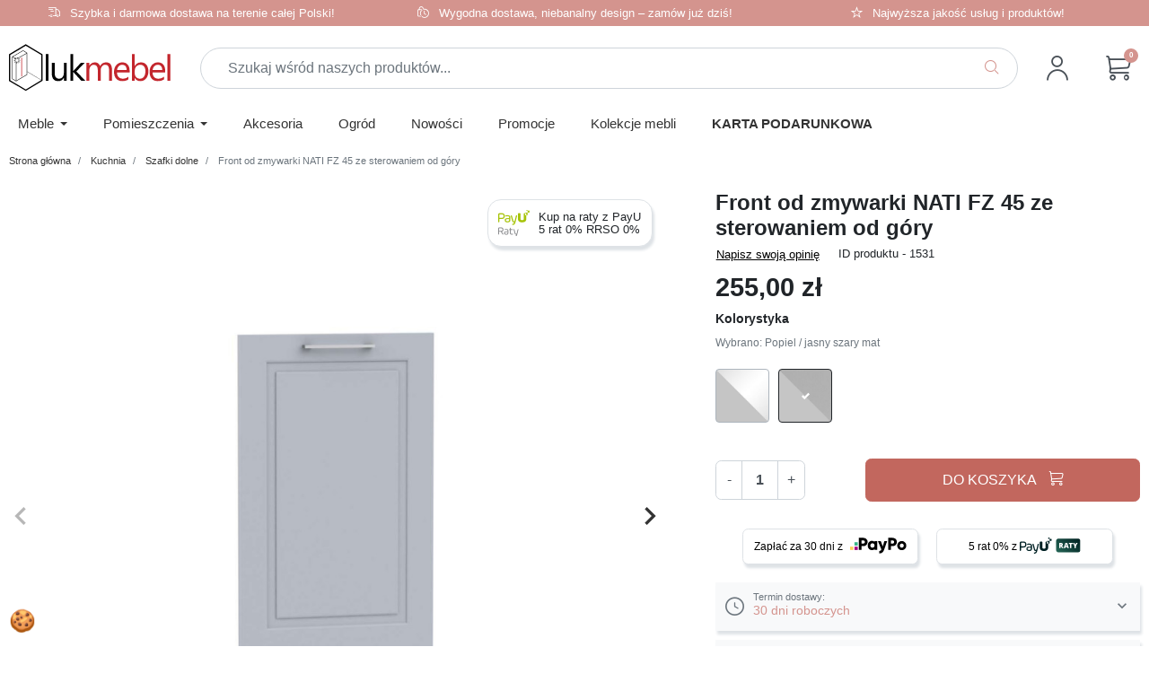

--- FILE ---
content_type: text/html; charset=utf-8
request_url: https://lukmebel.pl/produkt/1531-front-od-zmywarki-nati-fz-45-ze-sterowaniem-od-gory
body_size: 33075
content:
<!doctype html>
<html lang="pl-PL">

  <head>
    
      <link rel="preload" href="https://lukmebel.pl/12243-large_default/front-od-zmywarki-nati-fz-45-ze-sterowaniem-od-gory.jpg" as="image">
  
      <meta property="product:pretax_price:amount" content="207.317073">
    <meta property="product:pretax_price:currency" content="PLN">
    <meta property="product:price:amount" content="255">
    <meta property="product:price:currency" content="PLN">
      
      
  <meta charset="utf-8">


  <meta http-equiv="x-ua-compatible" content="ie=edge">



  <title>Front od zmywarki NATI FZ 45 ze sterowaniem od góry</title>
  
    
  
  <meta name="description" content="">
  <meta name="keywords" content="">
        <link rel="canonical" href="https://lukmebel.pl/produkt/1531-front-od-zmywarki-nati-fz-45-ze-sterowaniem-od-gory">
    
      

  
    
  



  <meta name="viewport" content="width=device-width, initial-scale=1">



  <link rel="icon" type="image/vnd.microsoft.icon" href="https://lukmebel.pl/img/favicon.ico?1711518502">
  <link rel="shortcut icon" type="image/x-icon" href="https://lukmebel.pl/img/favicon.ico?1711518502">



  <div data-cc="show-consentModal" style="font-size: 1.5rem;position: fixed;bottom: 10px;left: 10px;cursor: pointer; z-index: 2;">🍪</div>
<script>
window.dataLayer = window.dataLayer || [];
function gtag() { dataLayer.push(arguments); }

gtag('consent', 'default', {
    'ad_storage': 'denied',
    'ad_user_data': 'denied',
    'ad_personalization': 'denied',
    'analytics_storage': 'denied',
    'functionality_storage': 'denied',
    'personalization_storage': 'denied',
    'security_storage': 'granted',
    'wait_for_update': 500
});

gtag('set', 'url_passthrough', false);
gtag('set', 'ads_data_redaction', true);

document.addEventListener('DOMContentLoaded', function () {
    function updateConsent(acceptedCategories, register){
        if(register){
            fetch('index.php?fc=module&module=cookieconsent&controller=registerconsent', {
                method: 'POST',
                headers: { 'Content-Type': 'application/x-www-form-urlencoded' },
                body: JSON.stringify(acceptedCategories)
            });
        }

        var acceptedCookies = [];

                                    if (acceptedCategories.includes('essential')) {
                                            acceptedCookies.push('cookie_consent');
                                            acceptedCookies.push('PHPSESSID');
                                            acceptedCookies.push('PrestaShop-*');
                                            acceptedCookies.push('__cf_bm');
                                    }
                                                if (acceptedCategories.includes('analytics')) {
                                            acceptedCookies.push('_ga');
                                            acceptedCookies.push('_gid');
                                            acceptedCookies.push('_gat');
                                            acceptedCookies.push('_ga_*');
                                    }
                                                if (acceptedCategories.includes('ads')) {
                                            acceptedCookies.push('AEC');
                                            acceptedCookies.push('APISID');
                                            acceptedCookies.push('HSID');
                                            acceptedCookies.push('SID');
                                            acceptedCookies.push('SIDCC');
                                            acceptedCookies.push('SAPISID');
                                            acceptedCookies.push('SOCS');
                                            acceptedCookies.push('SSID');
                                            acceptedCookies.push('NID');
                                            acceptedCookies.push('DV');
                                            acceptedCookies.push('_gcl_au');
                                            acceptedCookies.push('IDE');
                                            acceptedCookies.push('test_cookie');
                                            acceptedCookies.push('DSID');
                                            acceptedCookies.push('FLC');
                                            acceptedCookies.push('AID');
                                            acceptedCookies.push('__Secure-3PAPISID');
                                            acceptedCookies.push('__Secure-3PSID');
                                            acceptedCookies.push('__Secure-1PAPISID');
                                            acceptedCookies.push('__Secure-1PSID');
                                            acceptedCookies.push('__Secure-1PSIDCC');
                                            acceptedCookies.push('__Secure-1PSIDTS');
                                            acceptedCookies.push('__Secure-3PSIDCC');
                                            acceptedCookies.push('__Secure-3PSIDTS');
                                    }
                    
        document.cookie.split(';').map(c => c.trim().split('=')[0]).forEach(cookieName => {
            var isCookieAllowed = acceptedCookies.some(acceptedName => {
                if (acceptedName.includes('*')) {
                    const prefix = acceptedName.split('*')[0];
                    return cookieName.startsWith(prefix);
                }
                
                return cookieName === acceptedName;
            });

            if (!isCookieAllowed) {
                ['/', ''].forEach(path => {
                    document.cookie = cookieName + '=; path=' + path + '; domain=' + window.location.hostname + '; expires=Thu, 01 Jan 1970 00:00:00 GMT;';
                    document.cookie = cookieName + '=; path=' + path + ';expires=Thu, 01 Jan 1970 00:00:00 GMT;';
                });
            }
        });

        gtag('consent', 'update', {
            'ad_storage': acceptedCategories.includes('ads') ? 'granted' : 'denied',
            'ad_user_data': acceptedCategories.includes('ads') ? 'granted' : 'denied',
            'ad_personalization': acceptedCategories.includes('ads') ? 'granted' : 'denied',
            'analytics_storage': acceptedCategories.includes('analytics') ? 'granted' : 'denied',
            'functionality_storage': acceptedCategories.includes('essential') ? 'granted' : 'denied',
            'personalization_storage': acceptedCategories.includes('ads') ? 'granted' : 'denied',
            'security_storage': 'accepted'
        });
    }
    CookieConsent.run({
        revision: 1,
        cookie: {
            name: 'cookie_consent',
            expiryDays: 360
        },
        guiOptions: {
            consentModal: {
                layout: 'cloud',
                position: 'middle',
                layout: window.innerWidth <= 768 ? 'box' : 'cloud',
                position: window.innerWidth <= 768 ? 'bottom' : 'middle',
                equalWeightButtons: true
            },
            preferencesModal: {
                equalWeightButtons: true
            }
        },
        categories: {
                            "essential": {
                    readOnly: true,
                    enabled: true                },                            "analytics": {
                    readOnly: false,
                    enabled: false                },                            "ads": {
                    readOnly: false,
                    enabled: false                }                    },
        language: {
            default: 'pl',
            translations: {
                pl: {
                    consentModal: {
                        title: 'Nasza strona wykorzystuje pliki cookie!',
                        description: "<p>Administratorem danych osobowych pochodz\u0105cych z plik\u00f3w cookie jest\u00a0<strong>Lukmebel sp. z o.o.<\/strong>\u00a0Dane b\u0119d\u0105 przetwarzane w celu umo\u017cliwienia prawid\u0142owego dzia\u0142ania strony, za\u015b w razie wyra\u017cenia takiej zgody \u2013 w celach statystycznych, analitycznych oraz marketingowych.<\/p>",
                        closeIconLabel: 'Zamknij',
                        acceptAllBtn: 'Akceptuj Wszystkie',
                        acceptNecessaryBtn: 'Odrzuć Wszystkie',
                        showPreferencesBtn: 'Zarządzaj Wyborem',
                        footer: "<p><strong><span style=\"color: #000000;\"><a href=\"https:\/\/lukmebel.pl\/polityka-cookies\" target=\"_blank\" style=\"color: #000000;\" rel=\"noopener\">Polityka Cookies<\/a><\/span><\/strong><\/p>"
                    },
                    preferencesModal: {
                        title: 'Personalizacja wyboru cookies',
                        closeIconLabel: 'Zamknij',
                        acceptAllBtn: 'Akceptuj Wszystkie',
                        acceptNecessaryBtn: 'Odrzuć Wszystkie',
                        savePreferencesBtn: 'Zapisz wybór',
                        sections: [
                            {
                                title: 'Dostosuj swój wybór wykorzystując poniższe kategorie.',
                                description: "<p>Twoja prywatno\u015b\u0107 jest dla nas wa\u017cna. W tym miejscu mo\u017cesz samodzielnie zdecydowa\u0107, na jakie rodzaje plik\u00f3w cookie wyra\u017casz zgod\u0119. Umo\u017cliwiamy Ci pe\u0142n\u0105 kontrol\u0119 nad sposobem, w jaki przetwarzane s\u0105 Twoje dane. Ka\u017cda zgoda jest dobrowolna i mo\u017ce zosta\u0107 wycofana w dowolnym momencie bez wp\u0142ywu na dzia\u0142anie podstawowych funkcji strony. Dzi\u0119ki temu masz realny wp\u0142yw na swoj\u0105 prywatno\u015b\u0107 i zakres personalizacji naszych us\u0142ug.<\/p>"
                            },
                                                            {
                                    title: "Niezb\u0119dne",
                                    description: "Te pliki cookie s\u0105 niezb\u0119dne do prawid\u0142owego funkcjonowania strony internetowej. Obejmuj\u0105 m.in. pliki sesyjne, mechanizmy logowania oraz zabezpieczenia. Bez nich strona mo\u017ce nie dzia\u0142a\u0107 poprawnie i dlatego na ich stosowanie nie jest wymagana Twoja zgoda.",
                                    linkedCategory: "essential"
                                    
                                                                            ,cookieTable: {
                                            headers: {
                                                key: 'Identyfikator',
                                                info: 'Opis',
                                                provider: 'Dostawca',
                                                duration: 'Wygaśnięcie',
                                            },
                                            body: [
                                                                                                    {
                                                        key: "cookie_consent",
                                                        info: "Informacja o zgodach",
                                                        provider: "Lukmebel sp. z o. o.",
                                                        duration: "12 miesi\u0119cy"
                                                    },                                                                                                    {
                                                        key: "PHPSESSID",
                                                        info: "Identyfikator sesji PHP",
                                                        provider: "Lukmebel sp. z o. o.",
                                                        duration: "Sesyjny"
                                                    },                                                                                                    {
                                                        key: "PrestaShop-*",
                                                        info: "Podstawowe ciasteczko sesji u\u017cytkownika",
                                                        provider: "Lukmebel sp. z o. o.",
                                                        duration: "20 dni"
                                                    },                                                                                                    {
                                                        key: "__cf_bm",
                                                        info: "Ochrona witryny przed botami i z\u0142o\u015bliwym ruchem.",
                                                        provider: "Cloudflare Inc.",
                                                        duration: "30 minut"
                                                    }                                                                                            ]
                                        }
                                                                    },                                                            {
                                    title: "Analityczne",
                                    description: "Pliki cookie u\u017cywane do zbierania danych statystycznych na temat korzystania ze strony. Pozwalaj\u0105 nam zrozumie\u0107, jak u\u017cytkownicy poruszaj\u0105 si\u0119 po stronie, aby\u015bmy mogli j\u0105 ulepsza\u0107.",
                                    linkedCategory: "analytics"
                                    
                                                                            ,cookieTable: {
                                            headers: {
                                                key: 'Identyfikator',
                                                info: 'Opis',
                                                provider: 'Dostawca',
                                                duration: 'Wygaśnięcie',
                                            },
                                            body: [
                                                                                                    {
                                                        key: "_ga",
                                                        info: "Google Analytics - identyfikator u\u017cytkownika",
                                                        provider: "Google LLC",
                                                        duration: "2 lata"
                                                    },                                                                                                    {
                                                        key: "_gid",
                                                        info: "Google Analytics - identyfikator sesji",
                                                        provider: "Google LLC",
                                                        duration: "24 godziny"
                                                    },                                                                                                    {
                                                        key: "_gat",
                                                        info: "Google Analytics - ograniczanie \u017c\u0105da\u0144",
                                                        provider: "Google LLC",
                                                        duration: "1 minuta"
                                                    },                                                                                                    {
                                                        key: "_ga_*",
                                                        info: "Google Analytics 4 - ID pomiaru (np. _ga_ABC123)",
                                                        provider: "Google LLC",
                                                        duration: "2 lata"
                                                    }                                                                                            ]
                                        }
                                                                    },                                                            {
                                    title: "Marketingowe",
                                    description: "Pliki cookie u\u017cywane do cel\u00f3w marketingowych, w tym do personalizacji reklam, \u015bledzenia skuteczno\u015bci kampanii reklamowych oraz remarketingu.",
                                    linkedCategory: "ads"
                                    
                                                                            ,cookieTable: {
                                            headers: {
                                                key: 'Identyfikator',
                                                info: 'Opis',
                                                provider: 'Dostawca',
                                                duration: 'Wygaśnięcie',
                                            },
                                            body: [
                                                                                                    {
                                                        key: "AEC",
                                                        info: "Google - identyfikator reklamy",
                                                        provider: "Google LLC",
                                                        duration: "2 lata"
                                                    },                                                                                                    {
                                                        key: "APISID",
                                                        info: "Google - personalizacja i bezpiecze\u0144stwo",
                                                        provider: "Google LLC",
                                                        duration: "2 lata"
                                                    },                                                                                                    {
                                                        key: "HSID",
                                                        info: "Google - bezpiecze\u0144stwo i personalizacja",
                                                        provider: "Google LLC",
                                                        duration: "2 lata"
                                                    },                                                                                                    {
                                                        key: "SID",
                                                        info: "Google - identyfikator sesji",
                                                        provider: "Google LLC",
                                                        duration: "2 lata"
                                                    },                                                                                                    {
                                                        key: "SIDCC",
                                                        info: "Google - dodatkowe informacje o sesji",
                                                        provider: "Google LLC",
                                                        duration: "2 lata"
                                                    },                                                                                                    {
                                                        key: "SAPISID",
                                                        info: "Google - personalizacja i bezpiecze\u0144stwo",
                                                        provider: "Google LLC",
                                                        duration: "2 lata"
                                                    },                                                                                                    {
                                                        key: "SOCS",
                                                        info: "Google - informacje o sesji",
                                                        provider: "Google LLC",
                                                        duration: "2 lata"
                                                    },                                                                                                    {
                                                        key: "SSID",
                                                        info: "Google - personalizacja",
                                                        provider: "Google LLC",
                                                        duration: "2 lata"
                                                    },                                                                                                    {
                                                        key: "NID",
                                                        info: "Google - preferencje j\u0119zykowe i personalizacja",
                                                        provider: "Google LLC",
                                                        duration: "6 miesi\u0119cy"
                                                    },                                                                                                    {
                                                        key: "DV",
                                                        info: "Google - ochrona przed nadu\u017cyciami i oszustwami",
                                                        provider: "Google LLC",
                                                        duration: "Sesyjny"
                                                    },                                                                                                    {
                                                        key: "_gcl_au",
                                                        info: "Google Ads - eksperymentalne \u015bledzenie konwersji",
                                                        provider: "Google LLC",
                                                        duration: "90 dni"
                                                    },                                                                                                    {
                                                        key: "IDE",
                                                        info: "Google DoubleClick - \u015bledzenie konwersji i remarketing",
                                                        provider: "Google LLC",
                                                        duration: "13 miesi\u0119cy"
                                                    },                                                                                                    {
                                                        key: "test_cookie",
                                                        info: "Google DoubleClick - testowanie dost\u0119pno\u015bci ciasteczek",
                                                        provider: "Google LLC",
                                                        duration: "15 minut"
                                                    },                                                                                                    {
                                                        key: "DSID",
                                                        info: "Google Ads - linkowanie sesji mi\u0119dzy urz\u0105dzeniami",
                                                        provider: "Google LLC",
                                                        duration: "2 tygodnie"
                                                    },                                                                                                    {
                                                        key: "FLC",
                                                        info: "Google Ads - ograniczanie liczby wy\u015bwietle\u0144 reklam",
                                                        provider: "Google LLC",
                                                        duration: "10 dni"
                                                    },                                                                                                    {
                                                        key: "AID",
                                                        info: "Google Ads - remarketing i raporty skuteczno\u015bci reklam",
                                                        provider: "Google LLC",
                                                        duration: "13 miesi\u0119cy"
                                                    },                                                                                                    {
                                                        key: "__Secure-3PAPISID",
                                                        info: "Google Ads - remarketing i profilowanie",
                                                        provider: "Google LLC",
                                                        duration: "2 lata"
                                                    },                                                                                                    {
                                                        key: "__Secure-3PSID",
                                                        info: "Google Ads - personalizacja reklam",
                                                        provider: "Google LLC",
                                                        duration: "2 lata"
                                                    },                                                                                                    {
                                                        key: "__Secure-1PAPISID",
                                                        info: "Google Ads - remarketing i profilowanie",
                                                        provider: "Google LLC",
                                                        duration: "2 lata"
                                                    },                                                                                                    {
                                                        key: "__Secure-1PSID",
                                                        info: "Google Ads - personalizacja reklam",
                                                        provider: "Google LLC",
                                                        duration: "2 lata"
                                                    },                                                                                                    {
                                                        key: "__Secure-1PSIDCC",
                                                        info: "Google Ads - dodatkowe dane profilowania",
                                                        provider: "Google LLC",
                                                        duration: "2 lata"
                                                    },                                                                                                    {
                                                        key: "__Secure-1PSIDTS",
                                                        info: "Google Ads - dodatkowe dane sesji",
                                                        provider: "Google LLC",
                                                        duration: "2 lata"
                                                    },                                                                                                    {
                                                        key: "__Secure-3PSIDCC",
                                                        info: "Google Ads - dodatkowe dane profilowania",
                                                        provider: "Google LLC",
                                                        duration: "2 lata"
                                                    },                                                                                                    {
                                                        key: "__Secure-3PSIDTS",
                                                        info: "Google Ads - dodatkowe dane sesji",
                                                        provider: "Google LLC",
                                                        duration: "2 lata"
                                                    }                                                                                            ]
                                        }
                                                                    }                                                    ]
                    }
                }
            }
        },
        
            onModalReady: ({modalName, modal}) => {
                var showPreferencesBtn = modal.querySelector('.cm__btn[data-role="show"]');
                if (showPreferencesBtn)
                    showPreferencesBtn.dispatchEvent(new Event('mouseenter'));
            },
            onFirstConsent: (consent) => {
                updateConsent(consent.cookie.categories, true);
            },
            onConsent: (consent) => {
                updateConsent(consent.cookie.categories, false);
            },
            onChange: (consent) => {
                updateConsent(consent.cookie.categories, true);
            }
        
    });
});
</script>
<script async src="https://www.googletagmanager.com/gtag/js?id=G-ZHN0LZ0RPR"></script>
<script>
  window.dataLayer = window.dataLayer || [];
  function gtag(){dataLayer.push(arguments);}
  gtag('js', new Date());

      gtag('config', 'G-ZHN0LZ0RPR', {
      'debug_mode': false,
                            });
      gtag('config', 'AW-616304309', {
      'debug_mode': false,
                            });
  </script>


<meta property="og:title" content="Front od zmywarki NATI FZ 45 ze sterowaniem od góry"/>
<meta property="og:type" content="website"/>
<meta property="og:url" content="https://lukmebel.pl/produkt/1531-front-od-zmywarki-nati-fz-45-ze-sterowaniem-od-gory"/>
<meta property="og:site_name" content="Lukmebel sp. z o. o."/>

  <meta property="og:type" content="product"/>
            <meta property="og:image" content="https://lukmebel.pl/12243-large_default/front-od-zmywarki-nati-fz-45-ze-sterowaniem-od-gory.jpg"/>
          <meta property="og:image" content="https://lukmebel.pl/12242-large_default/front-od-zmywarki-nati-fz-45-ze-sterowaniem-od-gory.jpg"/>
          <meta property="og:image" content="https://lukmebel.pl/12394-large_default/front-od-zmywarki-nati-fz-45-ze-sterowaniem-od-gory.jpg"/>
          <meta property="og:image" content="https://lukmebel.pl/12395-large_default/front-od-zmywarki-nati-fz-45-ze-sterowaniem-od-gory.jpg"/>
          <meta property="og:image" content="https://lukmebel.pl/12396-large_default/front-od-zmywarki-nati-fz-45-ze-sterowaniem-od-gory.jpg"/>
          <meta property="og:image" content="https://lukmebel.pl/12397-large_default/front-od-zmywarki-nati-fz-45-ze-sterowaniem-od-gory.jpg"/>
        <meta property="og:image:height" content="880"/>
    <meta property="og:image:width" content="880"/>

        <meta property="product:price:amount" content="255" />
    <meta property="product:price:currency" content="PLN" />
            <meta property="product:brand" content="Lukmebel sp. z o. o." />
    <meta property="og:availability" content="instock" />
<meta name="twitter:card" content="summary_large_image">
<meta property="twitter:title" content="Front od zmywarki NATI FZ 45 ze sterowaniem od góry"/>
<meta property="twitter:site" content="Lukmebel sp. z o. o."/>
<meta property="twitter:creator" content="Lukmebel sp. z o. o."/>
<meta property="twitter:domain" content="https://lukmebel.pl/produkt/1531-front-od-zmywarki-nati-fz-45-ze-sterowaniem-od-gory"/>

  <meta property="twitter:image" content="https://lukmebel.pl/12243-large_default/front-od-zmywarki-nati-fz-45-ze-sterowaniem-od-gory.jpg"/>
  

      <script type="application/ld+json">
      {
    "@context": "http://schema.org/",
    "@type": "Product",
    "productID": 1531,
    "identifier": 1531,
    "name": "Front od zmywarki NATI FZ 45 ze sterowaniem od góry",
    "category": "Szafki dolne",
    "image": "https://lukmebel.pl/12243-large_default/front-od-zmywarki-nati-fz-45-ze-sterowaniem-od-gory.jpg",
    "sku": 1531,
    "brand": {
        "@type": "Brand",
        "name": "Lukmebel sp. z o. o."
    },
    "offers": {
        "@type": "Offer",
        "name": "Front od zmywarki NATI FZ 45 ze sterowaniem od góry",
        "price": 255,
        "url": "https://lukmebel.pl/produkt/1531-front-od-zmywarki-nati-fz-45-ze-sterowaniem-od-gory#/1213-kolorystyka_stolkar-popiel_jasny_szary_mat",
        "priceCurrency": "PLN",
        "image": [
            "https://lukmebel.pl/12243-large_default/front-od-zmywarki-nati-fz-45-ze-sterowaniem-od-gory.jpg",
            "https://lukmebel.pl/12242-large_default/front-od-zmywarki-nati-fz-45-ze-sterowaniem-od-gory.jpg",
            "https://lukmebel.pl/12394-large_default/front-od-zmywarki-nati-fz-45-ze-sterowaniem-od-gory.jpg",
            "https://lukmebel.pl/12395-large_default/front-od-zmywarki-nati-fz-45-ze-sterowaniem-od-gory.jpg",
            "https://lukmebel.pl/12396-large_default/front-od-zmywarki-nati-fz-45-ze-sterowaniem-od-gory.jpg",
            "https://lukmebel.pl/12397-large_default/front-od-zmywarki-nati-fz-45-ze-sterowaniem-od-gory.jpg"
        ],
        "availability": "http://schema.org/InStock",
        "itemCondition": "https://schema.org/NewCondition"
    }
}
    </script>
        <script type="application/ld+json">
      {
    "@context": "http://schema.org",
    "@type": "BreadcrumbList",
    "itemListElement": [
        {
            "@type": "ListItem",
            "position": 1,
            "name": "Strona główna",
            "item": "https://lukmebel.pl/"
        },
        {
            "@type": "ListItem",
            "position": 2,
            "name": "Kuchnia",
            "item": "https://lukmebel.pl/162-kuchnia"
        },
        {
            "@type": "ListItem",
            "position": 3,
            "name": "Szafki dolne",
            "item": "https://lukmebel.pl/165-szafki-dolne"
        },
        {
            "@type": "ListItem",
            "position": 4,
            "name": "Front od zmywarki NATI FZ 45 ze sterowaniem od góry",
            "item": "https://lukmebel.pl/produkt/1531-front-od-zmywarki-nati-fz-45-ze-sterowaniem-od-gory"
        }
    ]
}
    </script>
        <script type="application/ld+json">
      {
    "@context": "http://schema.org",
    "@type": "Organization",
    "name": "Lukmebel sp. z o. o.",
    "url": "https://lukmebel.pl/",
    "logo": {
        "@type": "ImageObject",
        "url": "https://lukmebel.pl/img/logo-1711518502.jpg"
    },
    "contactPoint": {
        "@type": "ContactPoint",
        "telephone": "+48 883 003 223",
        "contactType": "customer service"
    },
    "address": {
        "@type": "PostalAddress",
        "postalCode": "63-600",
        "streetAddress": "Piotra Potworowskiego 19E",
        "addressLocality": "Kępno, Polska"
    }
}
    </script>
  <script type="text/javascript">
    var Days_text = 'Dni';
    var Hours_text = 'Godz.';
    var Mins_text = 'Min.(y)';
    var Sec_text = 'Sek(s)';
</script><script type="text/javascript">
    var PH_INSTA_LINK_AJAX = "https://lukmebel.pl/module/ph_instagram/common";
    var PH_INSTA_TOKEN = "04e85bdf3a5e72569118dd636f39b8fb";
</script>
<script type="text/javascript" src="/modules/ph_instagram/views/js/fancybox.js" defer="defer"></script>
<script type="text/javascript" src="/modules/ph_instagram/views/js/front.js" defer="defer"></script>



      <link rel="preload" as="image" href="https://lukmebel.pl/img/logo-1711518502.jpg">
    
  
  <link
      rel="preload"
      href="https://lukmebel.pl/themes/lukmebel/assets/fonts/MaterialIcons-Regular-12a47ed5fd5585f0f4227fa035a1a607.woff2"
      as="font"
      crossorigin
    >




  
  
  
  <link
    rel="stylesheet"
    href="https://static.payu.com/res/v2/layout/style.css?v=51d92be1c60d1db1d2e5e7a07da55b26"
    type="text/css"
    media="all">
  
  
  <link
    rel="stylesheet"
    href="https://lukmebel.pl/themes/lukmebel/assets/cache/theme-15d4ef462.css?v=51d92be1c60d1db1d2e5e7a07da55b26"
    type="text/css"
    media="all">

<link
  rel="stylesheet"
  href="https://cdn.jsdelivr.net/npm/@fancyapps/ui@5.0/dist/fancybox/fancybox.css"
/>




  



  <script type="text/javascript">
        var dm_hash = "3GU8JRP1F";
        var dm_mode = 0;
        var listDisplayAjaxUrl = "https:\/\/lukmebel.pl\/module\/is_themecore\/ajaxTheme";
        var payuLangId = "pl";
        var payuSFEnabled = false;
        var prestashop = {"cart":{"products":[],"totals":{"total":{"type":"total","label":"Razem","amount":0,"value":"0,00\u00a0z\u0142"},"total_including_tax":{"type":"total","label":"Suma (brutto)","amount":0,"value":"0,00\u00a0z\u0142"},"total_excluding_tax":{"type":"total","label":"Suma (netto)","amount":0,"value":"0,00\u00a0z\u0142"}},"subtotals":{"products":{"type":"products","label":"Produkty","amount":0,"value":"0,00\u00a0z\u0142"},"discounts":null,"shipping":{"type":"shipping","label":"Wysy\u0142ka","amount":0,"value":""},"tax":null},"products_count":0,"summary_string":"0 sztuk","vouchers":{"allowed":1,"added":[]},"discounts":[],"minimalPurchase":0,"minimalPurchaseRequired":""},"currency":{"id":1,"name":"Z\u0142oty polski","iso_code":"PLN","iso_code_num":"985","sign":"z\u0142"},"customer":{"lastname":null,"firstname":null,"email":null,"birthday":null,"newsletter":null,"newsletter_date_add":null,"optin":null,"website":null,"company":null,"siret":null,"ape":null,"is_logged":false,"gender":{"type":null,"name":null},"addresses":[]},"language":{"name":"Polski (Polish)","iso_code":"pl","locale":"pl-PL","language_code":"pl","is_rtl":"0","date_format_lite":"Y-m-d","date_format_full":"Y-m-d H:i:s","id":1},"page":{"title":"","canonical":"https:\/\/lukmebel.pl\/produkt\/1531-front-od-zmywarki-nati-fz-45-ze-sterowaniem-od-gory","meta":{"title":"Front od zmywarki NATI FZ 45 ze sterowaniem od g\u00f3ry","description":"","keywords":"","robots":"index"},"page_name":"product","body_classes":{"lang-pl":true,"lang-rtl":false,"country-PL":true,"currency-PLN":true,"layout-full-width":true,"page-product":true,"tax-display-enabled":true,"page-customer-account":false,"product-id-1531":true,"product-Front od zmywarki NATI FZ 45 ze sterowaniem od g\u00f3ry":true,"product-id-category-165":true,"product-id-manufacturer-55":true,"product-id-supplier-0":true,"product-available-for-order":true},"admin_notifications":[],"password-policy":{"feedbacks":{"0":"Bardzo s\u0142abe","1":"S\u0142abe","2":"\u015arednia","3":"Silne","4":"Bardzo silne","Straight rows of keys are easy to guess":"Proste kombinacje klawiszy s\u0105 \u0142atwe do odgadni\u0119cia","Short keyboard patterns are easy to guess":"Proste kombinacje przycisk\u00f3w s\u0105 \u0142atwe do odgadni\u0119cia","Use a longer keyboard pattern with more turns":"U\u017cyj d\u0142u\u017cszej i bardziej skomplikowanej kombinacji przycisk\u00f3w","Repeats like \"aaa\" are easy to guess":"Powt\u00f3rzenia typu \u201eaaa\u201d s\u0105 \u0142atwe do odgadni\u0119cia","Repeats like \"abcabcabc\" are only slightly harder to guess than \"abc\"":"Powt\u00f3rzenia takie jak \u201eabcabcabc\u201d s\u0105 tylko nieco trudniejsze do odgadni\u0119cia ni\u017c \u201eabc\u201d","Sequences like abc or 6543 are easy to guess":"Kombinacje takie jak \u201eabc\u201d lub \u201e6543\u201d s\u0105 \u0142atwe do odgadni\u0119cia","Recent years are easy to guess":"Ostatnie lata s\u0105 \u0142atwe do odgadni\u0119cia","Dates are often easy to guess":"Daty s\u0105 cz\u0119sto \u0142atwe do odgadni\u0119cia","This is a top-10 common password":"To jest 10 najcz\u0119\u015bciej u\u017cywanych hase\u0142","This is a top-100 common password":"To jest 100 najcz\u0119\u015bciej u\u017cywanych hase\u0142","This is a very common password":"To bardzo popularne has\u0142o","This is similar to a commonly used password":"Jest to podobne do powszechnie u\u017cywanego has\u0142a","A word by itself is easy to guess":"Samo s\u0142owo jest \u0142atwe do odgadni\u0119cia","Names and surnames by themselves are easy to guess":"Same imiona i nazwiska s\u0105 \u0142atwe do odgadni\u0119cia","Common names and surnames are easy to guess":"Popularne imiona i nazwiska s\u0105 \u0142atwe do odgadni\u0119cia","Use a few words, avoid common phrases":"U\u017cyj kilku s\u0142\u00f3w, unikaj popularnych zwrot\u00f3w","No need for symbols, digits, or uppercase letters":"Nie potrzebujesz symboli, cyfr ani wielkich liter","Avoid repeated words and characters":"Unikaj powtarzaj\u0105cych si\u0119 s\u0142\u00f3w i znak\u00f3w","Avoid sequences":"Unikaj sekwencji","Avoid recent years":"Unikaj ostatnich lat","Avoid years that are associated with you":"Unikaj lat, kt\u00f3re s\u0105 z Tob\u0105 zwi\u0105zane","Avoid dates and years that are associated with you":"Unikaj dat i lat, kt\u00f3re s\u0105 z Tob\u0105 powi\u0105zane","Capitalization doesn't help very much":"Wielkie litery nie s\u0105 zbytnio pomocne","All-uppercase is almost as easy to guess as all-lowercase":"Wpisywanie wielkich liter jest prawie tak samo \u0142atwe do odgadni\u0119cia jak wpisywanie ma\u0142ych liter","Reversed words aren't much harder to guess":"Odwr\u00f3cone s\u0142owa nie s\u0105 du\u017co trudniejsze do odgadni\u0119cia","Predictable substitutions like '@' instead of 'a' don't help very much":"Przewidywalne zamienniki, takie jak \u201e@\u201d zamiast \u201ea\u201d, nie s\u0105 zbyt pomocne","Add another word or two. Uncommon words are better.":"Dodaj kolejne s\u0142owo lub dwa. Nietypowe s\u0142owa s\u0105 lepsze."}}},"shop":{"name":"Lukmebel sp. z o. o.","logo":"https:\/\/lukmebel.pl\/img\/logo-1711518502.jpg","stores_icon":"https:\/\/lukmebel.pl\/img\/logo_stores.png","favicon":"https:\/\/lukmebel.pl\/img\/favicon.ico"},"core_js_public_path":"\/themes\/","urls":{"base_url":"https:\/\/lukmebel.pl\/","current_url":"https:\/\/lukmebel.pl\/produkt\/1531-front-od-zmywarki-nati-fz-45-ze-sterowaniem-od-gory","shop_domain_url":"https:\/\/lukmebel.pl","img_ps_url":"https:\/\/lukmebel.pl\/img\/","img_cat_url":"https:\/\/lukmebel.pl\/img\/c\/","img_lang_url":"https:\/\/lukmebel.pl\/img\/l\/","img_prod_url":"https:\/\/lukmebel.pl\/img\/p\/","img_manu_url":"https:\/\/lukmebel.pl\/img\/m\/","img_sup_url":"https:\/\/lukmebel.pl\/img\/su\/","img_ship_url":"https:\/\/lukmebel.pl\/img\/s\/","img_store_url":"https:\/\/lukmebel.pl\/img\/st\/","img_col_url":"https:\/\/lukmebel.pl\/img\/co\/","img_url":"https:\/\/lukmebel.pl\/themes\/lukmebel\/assets\/img\/","css_url":"https:\/\/lukmebel.pl\/themes\/lukmebel\/assets\/css\/","js_url":"https:\/\/lukmebel.pl\/themes\/lukmebel\/assets\/js\/","pic_url":"https:\/\/lukmebel.pl\/upload\/","theme_assets":"https:\/\/lukmebel.pl\/themes\/lukmebel\/assets\/","pages":{"address":"https:\/\/lukmebel.pl\/adres","addresses":"https:\/\/lukmebel.pl\/adresy","authentication":"https:\/\/lukmebel.pl\/logowanie","manufacturer":"https:\/\/lukmebel.pl\/brands","cart":"https:\/\/lukmebel.pl\/koszyk","category":"https:\/\/lukmebel.pl\/index.php?controller=category","cms":"https:\/\/lukmebel.pl\/index.php?controller=cms","contact":"https:\/\/lukmebel.pl\/kontakt","discount":"https:\/\/lukmebel.pl\/rabaty","guest_tracking":"https:\/\/lukmebel.pl\/sledzenie-zamowien-gosci","history":"https:\/\/lukmebel.pl\/historia-zamowien","identity":"https:\/\/lukmebel.pl\/dane-osobiste","index":"https:\/\/lukmebel.pl\/","my_account":"https:\/\/lukmebel.pl\/moje-konto","order_confirmation":"https:\/\/lukmebel.pl\/potwierdzenie-zamowienia","order_detail":"https:\/\/lukmebel.pl\/index.php?controller=order-detail","order_follow":"https:\/\/lukmebel.pl\/sledzenie-zamowienia","order":"https:\/\/lukmebel.pl\/zam\u00f3wienie","order_return":"https:\/\/lukmebel.pl\/index.php?controller=order-return","order_slip":"https:\/\/lukmebel.pl\/potwierdzenie-zwrotu","pagenotfound":"https:\/\/lukmebel.pl\/nie-znaleziono-strony","password":"https:\/\/lukmebel.pl\/odzyskiwanie-hasla","pdf_invoice":"https:\/\/lukmebel.pl\/index.php?controller=pdf-invoice","pdf_order_return":"https:\/\/lukmebel.pl\/index.php?controller=pdf-order-return","pdf_order_slip":"https:\/\/lukmebel.pl\/index.php?controller=pdf-order-slip","prices_drop":"https:\/\/lukmebel.pl\/promocje","product":"https:\/\/lukmebel.pl\/index.php?controller=product","registration":"https:\/\/lukmebel.pl\/registration","search":"https:\/\/lukmebel.pl\/szukaj","sitemap":"https:\/\/lukmebel.pl\/Mapa strony","stores":"https:\/\/lukmebel.pl\/nasze-sklepy","supplier":"https:\/\/lukmebel.pl\/dostawcy","brands":"https:\/\/lukmebel.pl\/brands","register":"https:\/\/lukmebel.pl\/registration","order_login":"https:\/\/lukmebel.pl\/zam\u00f3wienie?login=1"},"alternative_langs":[],"actions":{"logout":"https:\/\/lukmebel.pl\/?mylogout="},"no_picture_image":{"bySize":{"thickbox_default":{"url":"https:\/\/lukmebel.pl\/img\/p\/pl-default-thickbox_default.jpg","width":2500,"height":0},"small_default":{"url":"https:\/\/lukmebel.pl\/img\/p\/pl-default-small_default.jpg","width":98,"height":98},"cart_default":{"url":"https:\/\/lukmebel.pl\/img\/p\/pl-default-cart_default.jpg","width":125,"height":125},"home_default":{"url":"https:\/\/lukmebel.pl\/img\/p\/pl-default-home_default.jpg","width":350,"height":350},"medium_default":{"url":"https:\/\/lukmebel.pl\/img\/p\/pl-default-medium_default.jpg","width":452,"height":452},"large_default":{"url":"https:\/\/lukmebel.pl\/img\/p\/pl-default-large_default.jpg","width":880,"height":880}},"small":{"url":"https:\/\/lukmebel.pl\/img\/p\/pl-default-thickbox_default.jpg","width":2500,"height":0},"medium":{"url":"https:\/\/lukmebel.pl\/img\/p\/pl-default-home_default.jpg","width":350,"height":350},"large":{"url":"https:\/\/lukmebel.pl\/img\/p\/pl-default-large_default.jpg","width":880,"height":880},"legend":""}},"configuration":{"display_taxes_label":true,"display_prices_tax_incl":true,"is_catalog":false,"show_prices":true,"opt_in":{"partner":false},"quantity_discount":{"type":"discount","label":"Rabat Jednostkowy"},"voucher_enabled":1,"return_enabled":0},"field_required":[],"breadcrumb":{"links":[{"title":"Strona g\u0142\u00f3wna","url":"https:\/\/lukmebel.pl\/"},{"title":"Kuchnia","url":"https:\/\/lukmebel.pl\/162-kuchnia"},{"title":"Szafki dolne","url":"https:\/\/lukmebel.pl\/165-szafki-dolne"},{"title":"Front od zmywarki NATI FZ 45 ze sterowaniem od g\u00f3ry","url":"https:\/\/lukmebel.pl\/produkt\/1531-front-od-zmywarki-nati-fz-45-ze-sterowaniem-od-gory"}],"count":4},"link":{"protocol_link":"https:\/\/","protocol_content":"https:\/\/"},"time":1769115223,"static_token":"ed5ee86726a0bf834bd5825f07f51cdd","token":"66d548955473146a2ae4facb4e74c01c","debug":false};
        var psemailsubscription_subscription = "https:\/\/lukmebel.pl\/module\/ps_emailsubscription\/subscription";
      </script>

<script src="https://cdn.jsdelivr.net/npm/@fancyapps/ui@5.0/dist/fancybox/fancybox.umd.js"></script>



    
  </head>

  <body id="product" class="lang-pl country-pl currency-pln layout-full-width page-product tax-display-enabled product-id-1531 product-front-od-zmywarki-nati-fz-45-ze-sterowaniem-od-gory product-id-category-165 product-id-manufacturer-55 product-id-supplier-0 product-available-for-order">

    
      
    

    <main class="l-main">
      
              

      <header id="header" class="l-header">
        
          
  <div class="header-banner">
    
  </div>



  <div class="header-topbar py-1 d-none d-md-block mb-3">
    <div class="container">
      <div class="row align-items-center">
        <div class="col header-topbar__item">
          <i class="icon icon-truck-alt"></i>
          <span>Szybka i darmowa dostawa na terenie całej Polski!</span>
        </div>

        <div class="col header-topbar__item">
          <i class="icon icon-quick-ship"></i>
          <span>Wygodna dostawa, niebanalny design – zamów już dziś!</span>
        </div>

        <div class="col header-topbar__item">
          <i class="icon icon-star"></i>
          <span>Najwyższa jakość usług i produktów!</span>
        </div>
      </div>
    </div>
  </div>




  <div class="header-top mb-md-3">
    <div class="container">

       <div class="row header-top__row">

       <div class="col flex-grow-0 header-top__block header-top__block--menu-toggle d-block d-md-none">
          <a
            class="header-top__link"
            rel="nofollow"
            href="#"
            data-toggle="modal"
            data-target="#mobile_top_menu_wrapper"
            >
            <div class="header-top__icon-container">
              <span class="header-top__icon material-icons">menu</span>
            </div>
          </a>
        </div>

        <div class="col-md-2 col header-top__block header-top__block--logo">
          <a href="https://lukmebel.pl/">
            <svg xmlns="http://www.w3.org/2000/svg" viewBox="0 0 160 44" fill="none"><path fill="#000" fill-rule="evenodd" d="M15.49.236 30.98 9.6l.04 24.427-15.488 9.365L0 34.186V9.602L15.49.236ZM1.156 10.254v23.273l14.37 8.519 14.337-8.669-.038-23.123L15.49 1.586 1.156 10.254Z" clip-rule="evenodd"/><path fill="#000" fill-rule="evenodd" d="m13.108 5.825 3.673 2.408v20.273l-9.278 5.496-.956.522-3.753-2.203V11.848l10.314-6.023Zm-9.89 6.267v19.986l3.337 1.96.739-.404 9.063-5.37V8.462l-3.262-2.138-9.877 5.768Z" clip-rule="evenodd"/><path fill="#000" fill-rule="evenodd" d="m16.466 8.355.206.37-8.2 4.544-.224.149-.235-.353.238-.159 8.215-4.55ZM6.454 34.165V16.478h.424v17.687h-.424ZM6.278 14.073l-3.16-2.12.237-.352 3.16 2.12-.237.352Z" clip-rule="evenodd"/><path fill="#C3262D" d="m11.406 12.702.54-.154v17.417l-.54.308v-17.57Z"/><path fill="#000" fill-rule="evenodd" d="M8.246 12.025v.675l.034 1.177 1.642-.71-1.011 1.45 1.706.415-1.632.574 1.239 1.416-1.806-.573.178 1.693-1.066-1.378-.864 1.545v-1.806l-1.643.735.506-.823.444-.634-1.654-.392 1.537-.615-1.111-1.29 1.672.485-.177-1.635 1.1 1.32.906-1.63Zm.526 2.796h-.285l.78-1.12-1.209.524-.037-1.318-.642 1.155-.826-.992.131 1.217-1.256-.364.815.946-1.16.464 1.275.301-.636.908-.11.179 1.285-.575v1.276l.601-1.076.783 1.012-.13-1.236 1.354.43-.919-1.05 1.22-.43-1.034-.25ZM30.035 33.648 16.703 25.67l.118-.198 13.333 7.976-.12.199Z" clip-rule="evenodd"/><path fill="#000" d="M36.551 33.972h-2.653V9.442h2.653v24.53ZM53.333 33.972h-2.654v-2.621h-.065c-1.1 2.006-2.804 3.01-5.113 3.01-3.948 0-5.922-2.352-5.922-7.055v-9.903h2.638v9.482c0 3.495 1.337 5.243 4.013 5.243 1.294 0 2.357-.475 3.187-1.424.841-.96 1.262-2.212 1.262-3.754v-9.547h2.654v16.57ZM70.47 33.972H66.75l-7.314-7.96h-.065v7.96h-2.653V9.442h2.653v15.55h.065l6.958-7.589h3.479l-7.686 7.994 8.284 8.575Z"/><path fill="#C3262D" d="M95.11 33.972h-2.654v-9.514c0-1.834-.286-3.16-.857-3.98-.561-.82-1.51-1.23-2.848-1.23-1.133 0-2.098.517-2.897 1.553-.787 1.036-1.18 2.276-1.18 3.722v9.45H82.02v-9.839c0-3.257-1.257-4.886-3.77-4.886-1.165 0-2.126.49-2.88 1.472-.756.971-1.133 2.239-1.133 3.803v9.45h-2.654v-16.57h2.654v2.621h.064c1.176-2.006 2.891-3.01 5.146-3.01 1.132 0 2.12.319 2.961.955a4.72 4.72 0 0 1 1.731 2.476c1.23-2.287 3.064-3.43 5.502-3.43 3.646 0 5.469 2.249 5.469 6.747v10.21ZM111.455 26.351h-11.7c.044 1.845.54 3.269 1.489 4.272.95 1.003 2.255 1.505 3.916 1.505 1.866 0 3.582-.615 5.146-1.845v2.492c-1.457 1.057-3.382 1.586-5.777 1.586-2.341 0-4.18-.75-5.517-2.25-1.338-1.51-2.007-3.63-2.007-6.359 0-2.578.728-4.676 2.184-6.294 1.468-1.629 3.285-2.443 5.453-2.443 2.169 0 3.846.7 5.033 2.103 1.186 1.403 1.78 3.35 1.78 5.842v1.391Zm-2.719-2.249c-.011-1.532-.383-2.724-1.116-3.576-.723-.852-1.732-1.278-3.026-1.278-1.251 0-2.314.447-3.188 1.343-.874.895-1.413 2.066-1.618 3.511h8.948ZM116.214 31.578h-.065v2.394h-2.654V9.442h2.654v10.874h.065c1.305-2.2 3.214-3.301 5.728-3.301 2.125 0 3.786.744 4.983 2.233 1.209 1.478 1.813 3.462 1.813 5.954 0 2.773-.675 4.995-2.023 6.667-1.348 1.661-3.193 2.492-5.534 2.492-2.19 0-3.845-.928-4.967-2.783Zm-.065-6.683v2.314c0 1.37.442 2.535 1.327 3.495.895.95 2.028 1.424 3.398 1.424 1.607 0 2.864-.615 3.77-1.845.917-1.23 1.375-2.94 1.375-5.13 0-1.844-.426-3.29-1.278-4.336-.852-1.046-2.006-1.57-3.463-1.57-1.542 0-2.783.54-3.721 1.619-.939 1.068-1.408 2.41-1.408 4.029ZM144.306 26.351h-11.699c.043 1.845.539 3.269 1.488 4.272.95 1.003 2.255 1.505 3.916 1.505 1.866 0 3.582-.615 5.146-1.845v2.492c-1.457 1.057-3.382 1.586-5.777 1.586-2.341 0-4.18-.75-5.518-2.25-1.337-1.51-2.006-3.63-2.006-6.359 0-2.578.728-4.676 2.184-6.294 1.468-1.629 3.285-2.443 5.453-2.443 2.169 0 3.846.7 5.033 2.103 1.186 1.403 1.78 3.35 1.78 5.842v1.391Zm-2.719-2.249c-.011-1.532-.383-2.724-1.116-3.576-.723-.852-1.732-1.278-3.026-1.278-1.251 0-2.314.447-3.188 1.343-.874.895-1.413 2.066-1.618 3.511h8.948ZM149 33.972h-2.654V9.442H149v24.53Z"/></svg>
          </a>
        </div>

        <div class="header-top__block header-top__block--search col">

	<div id="_desktop_search_from" class="d-none d-md-block">
		<form class="search-form js-search-form" data-search-controller-url="https://lukmebel.pl/module/is_searchbar/ajaxSearch" method="get" action="//lukmebel.pl/szukaj">
			<div class="search-form__form-group">
				<input type="hidden" name="controller" value="search">
				<input class="js-search-input search-form__input form-control" placeholder="Szukaj wśród naszych produktów..." type="text" name="s" value="">
				<button type="submit" class="search-form__btn btn">
					<span class="icon icon-search"></span>
				</button>
			</div>
		</form>
	</div>

	<a role="button" class="search-toggler header-top__link d-block d-md-none" data-toggle="modal" data-target="#saerchModal">
		<div class="header-top__icon-container">
			<span class="header-top__icon icon icon-search"></span>
		</div>
	</a>

</div>
<div class="col flex-grow-0 header-top__block header-top__block--user">
  <a
    class="header-top__link"
    rel="nofollow"
    href="https://lukmebel.pl/logowanie?back=https%3A%2F%2Flukmebel.pl%2Fprodukt%2F1531-front-od-zmywarki-nati-fz-45-ze-sterowaniem-od-gory"
          title="Zaloguj się do swojego konta klienta"
      >
    <div class="header-top__icon-container">
      <i class="header-top__icon icon icon-account"></i>
    </div>
  </a>
</div>


<div class="d-none col-12 header-top__block header-top__block--menu mt-3 mb-1">
  <div class="main-menu" id="_desktop_top_menu">
    
      <ul class="main-menu__dropdown js-main-menu h-100" role="navigation" data-depth="0">
                                        <li class="h-100 main-menu__item--0 category main-menu__item main-menu__item--top"
          id="category-13" aria-haspopup="true" aria-expanded="false"
          aria-owns="top_sub_menu_44355" aria-controls="top_sub_menu_44355">
          
                    <div class="main-menu__item-header">
                      <a
              class="d-md-flex w-100 h-100 main-menu__item-link main-menu__item-link--top main-menu__item-link--hassubmenu"
              href="https://lukmebel.pl/13-salon" data-depth="0"
                          >
              <span class="align-self-center">Salon</span>
            </a>
                                                <span class="d-block d-md-none">
                <span data-target="#top_sub_menu_11223" data-toggle="collapse"
                      class="d-block navbar-toggler icon-collapse">
                  <i class="material-icons">&#xE313;</i>
                </span>
              </span>
          </div>
                                <div class="main-menu__sub  collapse d-md-block" data-collapse-hide-mobile
                 id="top_sub_menu_11223" role="group" aria-labelledby="category-13"
                 aria-expanded="false" aria-hidden="true">
              <div class="menu-sub__content">
                
      <ul  class="main-menu__list main-menu__list--1" data-depth="1">
                      <li class="h-100 main-menu__item--1 category main-menu__item main-menu__item--sub"
          id="category-16" >
          
                      <a
              class="d-md-flex w-100 h-100 main-menu__item-link main-menu__item-link--sub main-menu__item-link--1 main-menu__item-link--nosubmenu"
              href="https://lukmebel.pl/16-mebloscianki" data-depth="1"
                          >
              <span class="align-self-center">Meblościanki</span>
            </a>
                              </li>
                                        <li class="h-100 main-menu__item--1 category main-menu__item main-menu__item--sub"
          id="category-18" aria-haspopup="true" aria-expanded="false"
          aria-owns="top_sub_menu_8811" aria-controls="top_sub_menu_8811">
          
                    <div class="main-menu__item-header">
                      <a
              class="d-md-flex w-100 h-100 main-menu__item-link main-menu__item-link--sub main-menu__item-link--1 main-menu__item-link--hassubmenu"
              href="https://lukmebel.pl/18-stoliki-rtv" data-depth="1"
                          >
              <span class="align-self-center">Szafki RTV</span>
            </a>
                                                <span class="d-block d-md-none">
                <span data-target="#top_sub_menu_13055" data-toggle="collapse"
                      class="d-block navbar-toggler icon-collapse">
                  <i class="material-icons">&#xE313;</i>
                </span>
              </span>
          </div>
                                <div class=" collapse d-md-block" data-collapse-hide-mobile
                 id="top_sub_menu_13055" role="group" aria-labelledby="category-18"
                 aria-expanded="false" aria-hidden="true">
              <div >
                
      <ul  class="main-menu__list main-menu__list--2" data-depth="2">
                      <li class="h-100 main-menu__item--2 category main-menu__item main-menu__item--sub"
          id="category-365" >
          
                      <a
              class="d-md-flex w-100 h-100 main-menu__item-link main-menu__item-link--sub main-menu__item-link--2 main-menu__item-link--nosubmenu"
              href="https://lukmebel.pl/365-szafki-rtv-wiszace" data-depth="2"
                          >
              <span class="align-self-center">Szafki RTV wiszące</span>
            </a>
                              </li>
                      <li class="h-100 main-menu__item--2 category main-menu__item main-menu__item--sub"
          id="category-366" >
          
                      <a
              class="d-md-flex w-100 h-100 main-menu__item-link main-menu__item-link--sub main-menu__item-link--2 main-menu__item-link--nosubmenu"
              href="https://lukmebel.pl/366-szafki-rtv-loftowe" data-depth="2"
                          >
              <span class="align-self-center">Szafki RTV loftowe</span>
            </a>
                              </li>
                      <li class="h-100 main-menu__item--2 category main-menu__item main-menu__item--sub"
          id="category-367" >
          
                      <a
              class="d-md-flex w-100 h-100 main-menu__item-link main-menu__item-link--sub main-menu__item-link--2 main-menu__item-link--nosubmenu"
              href="https://lukmebel.pl/367-szafki-rtv-biale" data-depth="2"
                          >
              <span class="align-self-center">Szafki RTV białe</span>
            </a>
                              </li>
          </ul>
  
              </div>
            </div>
                  </li>
                                        <li class="h-100 main-menu__item--1 category main-menu__item main-menu__item--sub"
          id="category-19" aria-haspopup="true" aria-expanded="false"
          aria-owns="top_sub_menu_26719" aria-controls="top_sub_menu_26719">
          
                    <div class="main-menu__item-header">
                      <a
              class="d-md-flex w-100 h-100 main-menu__item-link main-menu__item-link--sub main-menu__item-link--1 main-menu__item-link--hassubmenu"
              href="https://lukmebel.pl/19-stoliki-kawowe" data-depth="1"
                          >
              <span class="align-self-center">Stoliki kawowe</span>
            </a>
                                                <span class="d-block d-md-none">
                <span data-target="#top_sub_menu_98422" data-toggle="collapse"
                      class="d-block navbar-toggler icon-collapse">
                  <i class="material-icons">&#xE313;</i>
                </span>
              </span>
          </div>
                                <div class=" collapse d-md-block" data-collapse-hide-mobile
                 id="top_sub_menu_98422" role="group" aria-labelledby="category-19"
                 aria-expanded="false" aria-hidden="true">
              <div >
                
      <ul  class="main-menu__list main-menu__list--2" data-depth="2">
                      <li class="h-100 main-menu__item--2 category main-menu__item main-menu__item--sub"
          id="category-358" >
          
                      <a
              class="d-md-flex w-100 h-100 main-menu__item-link main-menu__item-link--sub main-menu__item-link--2 main-menu__item-link--nosubmenu"
              href="https://lukmebel.pl/358-stoliki-okragle" data-depth="2"
                          >
              <span class="align-self-center">Stoliki okrągłe</span>
            </a>
                              </li>
                      <li class="h-100 main-menu__item--2 category main-menu__item main-menu__item--sub"
          id="category-359" >
          
                      <a
              class="d-md-flex w-100 h-100 main-menu__item-link main-menu__item-link--sub main-menu__item-link--2 main-menu__item-link--nosubmenu"
              href="https://lukmebel.pl/359-stoliki-szklane" data-depth="2"
                          >
              <span class="align-self-center">Stoliki kawowe szklane</span>
            </a>
                              </li>
                      <li class="h-100 main-menu__item--2 category main-menu__item main-menu__item--sub"
          id="category-360" >
          
                      <a
              class="d-md-flex w-100 h-100 main-menu__item-link main-menu__item-link--sub main-menu__item-link--2 main-menu__item-link--nosubmenu"
              href="https://lukmebel.pl/360-stoliki-metalowe" data-depth="2"
                          >
              <span class="align-self-center">Stoliki kawowe metalowe</span>
            </a>
                              </li>
                      <li class="h-100 main-menu__item--2 category main-menu__item main-menu__item--sub"
          id="category-361" >
          
                      <a
              class="d-md-flex w-100 h-100 main-menu__item-link main-menu__item-link--sub main-menu__item-link--2 main-menu__item-link--nosubmenu"
              href="https://lukmebel.pl/361-zestaw-stolikow-kawowych" data-depth="2"
                          >
              <span class="align-self-center">Zestaw stolików kawowych</span>
            </a>
                              </li>
          </ul>
  
              </div>
            </div>
                  </li>
                      <li class="h-100 main-menu__item--1 category main-menu__item main-menu__item--sub"
          id="category-41" >
          
                      <a
              class="d-md-flex w-100 h-100 main-menu__item-link main-menu__item-link--sub main-menu__item-link--1 main-menu__item-link--nosubmenu"
              href="https://lukmebel.pl/41-witryny" data-depth="1"
                          >
              <span class="align-self-center">Witryny</span>
            </a>
                              </li>
                                        <li class="h-100 main-menu__item--1 category main-menu__item main-menu__item--sub"
          id="category-42" aria-haspopup="true" aria-expanded="false"
          aria-owns="top_sub_menu_66827" aria-controls="top_sub_menu_66827">
          
                    <div class="main-menu__item-header">
                      <a
              class="d-md-flex w-100 h-100 main-menu__item-link main-menu__item-link--sub main-menu__item-link--1 main-menu__item-link--hassubmenu"
              href="https://lukmebel.pl/42-konsole" data-depth="1"
                          >
              <span class="align-self-center">Konsole</span>
            </a>
                                                <span class="d-block d-md-none">
                <span data-target="#top_sub_menu_42090" data-toggle="collapse"
                      class="d-block navbar-toggler icon-collapse">
                  <i class="material-icons">&#xE313;</i>
                </span>
              </span>
          </div>
                                <div class=" collapse d-md-block" data-collapse-hide-mobile
                 id="top_sub_menu_42090" role="group" aria-labelledby="category-42"
                 aria-expanded="false" aria-hidden="true">
              <div >
                
      <ul  class="main-menu__list main-menu__list--2" data-depth="2">
                      <li class="h-100 main-menu__item--2 category main-menu__item main-menu__item--sub"
          id="category-373" >
          
                      <a
              class="d-md-flex w-100 h-100 main-menu__item-link main-menu__item-link--sub main-menu__item-link--2 main-menu__item-link--nosubmenu"
              href="https://lukmebel.pl/373-konsola-z-szufladami" data-depth="2"
                          >
              <span class="align-self-center">Konsola z szufladami</span>
            </a>
                              </li>
          </ul>
  
              </div>
            </div>
                  </li>
                      <li class="h-100 main-menu__item--1 category main-menu__item main-menu__item--sub"
          id="category-48" >
          
                      <a
              class="d-md-flex w-100 h-100 main-menu__item-link main-menu__item-link--sub main-menu__item-link--1 main-menu__item-link--nosubmenu"
              href="https://lukmebel.pl/48-szafy-do-salonu" data-depth="1"
                          >
              <span class="align-self-center">Szafy</span>
            </a>
                              </li>
                      <li class="h-100 main-menu__item--1 category main-menu__item main-menu__item--sub"
          id="category-192" >
          
                      <a
              class="d-md-flex w-100 h-100 main-menu__item-link main-menu__item-link--sub main-menu__item-link--1 main-menu__item-link--nosubmenu"
              href="https://lukmebel.pl/192-lawostoly" data-depth="1"
                          >
              <span class="align-self-center">Ławostoły</span>
            </a>
                              </li>
                      <li class="h-100 main-menu__item--1 category main-menu__item main-menu__item--sub"
          id="category-49" >
          
                      <a
              class="d-md-flex w-100 h-100 main-menu__item-link main-menu__item-link--sub main-menu__item-link--1 main-menu__item-link--nosubmenu"
              href="https://lukmebel.pl/49-polki" data-depth="1"
                          >
              <span class="align-self-center">Półki</span>
            </a>
                              </li>
                      <li class="h-100 main-menu__item--1 category main-menu__item main-menu__item--sub"
          id="category-52" >
          
                      <a
              class="d-md-flex w-100 h-100 main-menu__item-link main-menu__item-link--sub main-menu__item-link--1 main-menu__item-link--nosubmenu"
              href="https://lukmebel.pl/52-regaly" data-depth="1"
                          >
              <span class="align-self-center">Regały</span>
            </a>
                              </li>
                      <li class="h-100 main-menu__item--1 category main-menu__item main-menu__item--sub"
          id="category-111" >
          
                      <a
              class="d-md-flex w-100 h-100 main-menu__item-link main-menu__item-link--sub main-menu__item-link--1 main-menu__item-link--nosubmenu"
              href="https://lukmebel.pl/111-zestawy-mebli-do-salonu" data-depth="1"
                          >
              <span class="align-self-center">Zestawy mebli do salonu</span>
            </a>
                              </li>
                                        <li class="h-100 main-menu__item--1 category main-menu__item main-menu__item--sub"
          id="category-17" aria-haspopup="true" aria-expanded="false"
          aria-owns="top_sub_menu_44235" aria-controls="top_sub_menu_44235">
          
                    <div class="main-menu__item-header">
                      <a
              class="d-md-flex w-100 h-100 main-menu__item-link main-menu__item-link--sub main-menu__item-link--1 main-menu__item-link--hassubmenu"
              href="https://lukmebel.pl/17-komody" data-depth="1"
                          >
              <span class="align-self-center">Komody</span>
            </a>
                                                <span class="d-block d-md-none">
                <span data-target="#top_sub_menu_7015" data-toggle="collapse"
                      class="d-block navbar-toggler icon-collapse">
                  <i class="material-icons">&#xE313;</i>
                </span>
              </span>
          </div>
                                <div class=" collapse d-md-block" data-collapse-hide-mobile
                 id="top_sub_menu_7015" role="group" aria-labelledby="category-17"
                 aria-expanded="false" aria-hidden="true">
              <div >
                
      <ul  class="main-menu__list main-menu__list--2" data-depth="2">
                      <li class="h-100 main-menu__item--2 category main-menu__item main-menu__item--sub"
          id="category-354" >
          
                      <a
              class="d-md-flex w-100 h-100 main-menu__item-link main-menu__item-link--sub main-menu__item-link--2 main-menu__item-link--nosubmenu"
              href="https://lukmebel.pl/354-komody-z-szufladami" data-depth="2"
                          >
              <span class="align-self-center">Komody z szufladami</span>
            </a>
                              </li>
                      <li class="h-100 main-menu__item--2 category main-menu__item main-menu__item--sub"
          id="category-355" >
          
                      <a
              class="d-md-flex w-100 h-100 main-menu__item-link main-menu__item-link--sub main-menu__item-link--2 main-menu__item-link--nosubmenu"
              href="https://lukmebel.pl/355-komody-do-salonu" data-depth="2"
                          >
              <span class="align-self-center">Komody do salonu</span>
            </a>
                              </li>
                      <li class="h-100 main-menu__item--2 category main-menu__item main-menu__item--sub"
          id="category-356" >
          
                      <a
              class="d-md-flex w-100 h-100 main-menu__item-link main-menu__item-link--sub main-menu__item-link--2 main-menu__item-link--nosubmenu"
              href="https://lukmebel.pl/356-komody-biale" data-depth="2"
                          >
              <span class="align-self-center">Komody białe</span>
            </a>
                              </li>
                      <li class="h-100 main-menu__item--2 category main-menu__item main-menu__item--sub"
          id="category-357" >
          
                      <a
              class="d-md-flex w-100 h-100 main-menu__item-link main-menu__item-link--sub main-menu__item-link--2 main-menu__item-link--nosubmenu"
              href="https://lukmebel.pl/357-komody-loftowe" data-depth="2"
                          >
              <span class="align-self-center">Komody loftowe</span>
            </a>
                              </li>
          </ul>
  
              </div>
            </div>
                  </li>
                                        <li class="h-100 main-menu__item--1 category main-menu__item main-menu__item--sub"
          id="category-25" aria-haspopup="true" aria-expanded="false"
          aria-owns="top_sub_menu_86590" aria-controls="top_sub_menu_86590">
          
                    <div class="main-menu__item-header">
                      <a
              class="d-md-flex w-100 h-100 main-menu__item-link main-menu__item-link--sub main-menu__item-link--1 main-menu__item-link--hassubmenu"
              href="https://lukmebel.pl/25-meble-tapicerowane" data-depth="1"
                          >
              <span class="align-self-center">Meble tapicerowane</span>
            </a>
                                                <span class="d-block d-md-none">
                <span data-target="#top_sub_menu_97314" data-toggle="collapse"
                      class="d-block navbar-toggler icon-collapse">
                  <i class="material-icons">&#xE313;</i>
                </span>
              </span>
          </div>
                                <div class=" collapse d-md-block" data-collapse-hide-mobile
                 id="top_sub_menu_97314" role="group" aria-labelledby="category-25"
                 aria-expanded="false" aria-hidden="true">
              <div >
                
      <ul  class="main-menu__list main-menu__list--2" data-depth="2">
                      <li class="h-100 main-menu__item--2 category main-menu__item main-menu__item--sub"
          id="category-26" >
          
                      <a
              class="d-md-flex w-100 h-100 main-menu__item-link main-menu__item-link--sub main-menu__item-link--2 main-menu__item-link--nosubmenu"
              href="https://lukmebel.pl/26-kanapy" data-depth="2"
                          >
              <span class="align-self-center">Kanapy</span>
            </a>
                              </li>
                      <li class="h-100 main-menu__item--2 category main-menu__item main-menu__item--sub"
          id="category-27" >
          
                      <a
              class="d-md-flex w-100 h-100 main-menu__item-link main-menu__item-link--sub main-menu__item-link--2 main-menu__item-link--nosubmenu"
              href="https://lukmebel.pl/27-narozniki" data-depth="2"
                          >
              <span class="align-self-center">Narożniki</span>
            </a>
                              </li>
                      <li class="h-100 main-menu__item--2 category main-menu__item main-menu__item--sub"
          id="category-28" >
          
                      <a
              class="d-md-flex w-100 h-100 main-menu__item-link main-menu__item-link--sub main-menu__item-link--2 main-menu__item-link--nosubmenu"
              href="https://lukmebel.pl/28-fotele" data-depth="2"
                          >
              <span class="align-self-center">Fotele</span>
            </a>
                              </li>
                      <li class="h-100 main-menu__item--2 category main-menu__item main-menu__item--sub"
          id="category-29" >
          
                      <a
              class="d-md-flex w-100 h-100 main-menu__item-link main-menu__item-link--sub main-menu__item-link--2 main-menu__item-link--nosubmenu"
              href="https://lukmebel.pl/29-loza" data-depth="2"
                          >
              <span class="align-self-center">Łoża</span>
            </a>
                              </li>
                      <li class="h-100 main-menu__item--2 category main-menu__item main-menu__item--sub"
          id="category-124" >
          
                      <a
              class="d-md-flex w-100 h-100 main-menu__item-link main-menu__item-link--sub main-menu__item-link--2 main-menu__item-link--nosubmenu"
              href="https://lukmebel.pl/124-pufy" data-depth="2"
                          >
              <span class="align-self-center">Pufy</span>
            </a>
                              </li>
          </ul>
  
              </div>
            </div>
                  </li>
          </ul>
  
              </div>
            </div>
                  </li>
                                        <li class="h-100 main-menu__item--0 category main-menu__item main-menu__item--top"
          id="category-31" aria-haspopup="true" aria-expanded="false"
          aria-owns="top_sub_menu_35538" aria-controls="top_sub_menu_35538">
          
                    <div class="main-menu__item-header">
                      <a
              class="d-md-flex w-100 h-100 main-menu__item-link main-menu__item-link--top main-menu__item-link--hassubmenu"
              href="https://lukmebel.pl/31-jadalnia" data-depth="0"
                          >
              <span class="align-self-center">Jadalnia</span>
            </a>
                                                <span class="d-block d-md-none">
                <span data-target="#top_sub_menu_38184" data-toggle="collapse"
                      class="d-block navbar-toggler icon-collapse">
                  <i class="material-icons">&#xE313;</i>
                </span>
              </span>
          </div>
                                <div class="main-menu__sub  collapse d-md-block" data-collapse-hide-mobile
                 id="top_sub_menu_38184" role="group" aria-labelledby="category-31"
                 aria-expanded="false" aria-hidden="true">
              <div class="menu-sub__content">
                
      <ul  class="main-menu__list main-menu__list--1" data-depth="1">
                                        <li class="h-100 main-menu__item--1 category main-menu__item main-menu__item--sub"
          id="category-71" aria-haspopup="true" aria-expanded="false"
          aria-owns="top_sub_menu_45947" aria-controls="top_sub_menu_45947">
          
                    <div class="main-menu__item-header">
                      <a
              class="d-md-flex w-100 h-100 main-menu__item-link main-menu__item-link--sub main-menu__item-link--1 main-menu__item-link--hassubmenu"
              href="https://lukmebel.pl/71-stoly" data-depth="1"
                          >
              <span class="align-self-center">Stoły</span>
            </a>
                                                <span class="d-block d-md-none">
                <span data-target="#top_sub_menu_72882" data-toggle="collapse"
                      class="d-block navbar-toggler icon-collapse">
                  <i class="material-icons">&#xE313;</i>
                </span>
              </span>
          </div>
                                <div class=" collapse d-md-block" data-collapse-hide-mobile
                 id="top_sub_menu_72882" role="group" aria-labelledby="category-71"
                 aria-expanded="false" aria-hidden="true">
              <div >
                
      <ul  class="main-menu__list main-menu__list--2" data-depth="2">
                      <li class="h-100 main-menu__item--2 category main-menu__item main-menu__item--sub"
          id="category-338" >
          
                      <a
              class="d-md-flex w-100 h-100 main-menu__item-link main-menu__item-link--sub main-menu__item-link--2 main-menu__item-link--nosubmenu"
              href="https://lukmebel.pl/338-stoly-okragle" data-depth="2"
                          >
              <span class="align-self-center">Stoły okrągłe</span>
            </a>
                              </li>
                      <li class="h-100 main-menu__item--2 category main-menu__item main-menu__item--sub"
          id="category-339" >
          
                      <a
              class="d-md-flex w-100 h-100 main-menu__item-link main-menu__item-link--sub main-menu__item-link--2 main-menu__item-link--nosubmenu"
              href="https://lukmebel.pl/339-stoly-rozkladane" data-depth="2"
                          >
              <span class="align-self-center">Stoły rozkładane</span>
            </a>
                              </li>
                      <li class="h-100 main-menu__item--2 category main-menu__item main-menu__item--sub"
          id="category-341" >
          
                      <a
              class="d-md-flex w-100 h-100 main-menu__item-link main-menu__item-link--sub main-menu__item-link--2 main-menu__item-link--nosubmenu"
              href="https://lukmebel.pl/341-stoly-drewniane" data-depth="2"
                          >
              <span class="align-self-center">Stoły drewniane</span>
            </a>
                              </li>
                      <li class="h-100 main-menu__item--2 category main-menu__item main-menu__item--sub"
          id="category-342" >
          
                      <a
              class="d-md-flex w-100 h-100 main-menu__item-link main-menu__item-link--sub main-menu__item-link--2 main-menu__item-link--nosubmenu"
              href="https://lukmebel.pl/342-stoly-do-jadalni" data-depth="2"
                          >
              <span class="align-self-center">Stoły do jadalni</span>
            </a>
                              </li>
                      <li class="h-100 main-menu__item--2 category main-menu__item main-menu__item--sub"
          id="category-344" >
          
                      <a
              class="d-md-flex w-100 h-100 main-menu__item-link main-menu__item-link--sub main-menu__item-link--2 main-menu__item-link--nosubmenu"
              href="https://lukmebel.pl/344-stoly-szklane" data-depth="2"
                          >
              <span class="align-self-center">Stoły szklane</span>
            </a>
                              </li>
          </ul>
  
              </div>
            </div>
                  </li>
                                        <li class="h-100 main-menu__item--1 category main-menu__item main-menu__item--sub"
          id="category-72" aria-haspopup="true" aria-expanded="false"
          aria-owns="top_sub_menu_17986" aria-controls="top_sub_menu_17986">
          
                    <div class="main-menu__item-header">
                      <a
              class="d-md-flex w-100 h-100 main-menu__item-link main-menu__item-link--sub main-menu__item-link--1 main-menu__item-link--hassubmenu"
              href="https://lukmebel.pl/72-krzesla" data-depth="1"
                          >
              <span class="align-self-center">Krzesła</span>
            </a>
                                                <span class="d-block d-md-none">
                <span data-target="#top_sub_menu_23987" data-toggle="collapse"
                      class="d-block navbar-toggler icon-collapse">
                  <i class="material-icons">&#xE313;</i>
                </span>
              </span>
          </div>
                                <div class=" collapse d-md-block" data-collapse-hide-mobile
                 id="top_sub_menu_23987" role="group" aria-labelledby="category-72"
                 aria-expanded="false" aria-hidden="true">
              <div >
                
      <ul  class="main-menu__list main-menu__list--2" data-depth="2">
                      <li class="h-100 main-menu__item--2 category main-menu__item main-menu__item--sub"
          id="category-351" >
          
                      <a
              class="d-md-flex w-100 h-100 main-menu__item-link main-menu__item-link--sub main-menu__item-link--2 main-menu__item-link--nosubmenu"
              href="https://lukmebel.pl/351-krzesla-tapicerowane" data-depth="2"
                          >
              <span class="align-self-center">Krzesła tapicerowane</span>
            </a>
                              </li>
                      <li class="h-100 main-menu__item--2 category main-menu__item main-menu__item--sub"
          id="category-352" >
          
                      <a
              class="d-md-flex w-100 h-100 main-menu__item-link main-menu__item-link--sub main-menu__item-link--2 main-menu__item-link--nosubmenu"
              href="https://lukmebel.pl/352-krzesla-drewniane" data-depth="2"
                          >
              <span class="align-self-center">Krzesła drewniane</span>
            </a>
                              </li>
          </ul>
  
              </div>
            </div>
                  </li>
                      <li class="h-100 main-menu__item--1 category main-menu__item main-menu__item--sub"
          id="category-73" >
          
                      <a
              class="d-md-flex w-100 h-100 main-menu__item-link main-menu__item-link--sub main-menu__item-link--1 main-menu__item-link--nosubmenu"
              href="https://lukmebel.pl/73-zestawy-do-jadalni" data-depth="1"
                          >
              <span class="align-self-center">Zestawy do jadalni</span>
            </a>
                              </li>
                      <li class="h-100 main-menu__item--1 category main-menu__item main-menu__item--sub"
          id="category-155" >
          
                      <a
              class="d-md-flex w-100 h-100 main-menu__item-link main-menu__item-link--sub main-menu__item-link--1 main-menu__item-link--nosubmenu"
              href="https://lukmebel.pl/155-hokery" data-depth="1"
                          >
              <span class="align-self-center">Hokery</span>
            </a>
                              </li>
                      <li class="h-100 main-menu__item--1 category main-menu__item main-menu__item--sub"
          id="category-239" >
          
                      <a
              class="d-md-flex w-100 h-100 main-menu__item-link main-menu__item-link--sub main-menu__item-link--1 main-menu__item-link--nosubmenu"
              href="https://lukmebel.pl/239-taborety" data-depth="1"
                          >
              <span class="align-self-center">Taborety</span>
            </a>
                              </li>
          </ul>
  
              </div>
            </div>
                  </li>
                                        <li class="h-100 main-menu__item--0 category main-menu__item main-menu__item--top"
          id="category-14" aria-haspopup="true" aria-expanded="false"
          aria-owns="top_sub_menu_47188" aria-controls="top_sub_menu_47188">
          
                    <div class="main-menu__item-header">
                      <a
              class="d-md-flex w-100 h-100 main-menu__item-link main-menu__item-link--top main-menu__item-link--hassubmenu"
              href="https://lukmebel.pl/14-sypialnia" data-depth="0"
                          >
              <span class="align-self-center">Sypialnia</span>
            </a>
                                                <span class="d-block d-md-none">
                <span data-target="#top_sub_menu_58173" data-toggle="collapse"
                      class="d-block navbar-toggler icon-collapse">
                  <i class="material-icons">&#xE313;</i>
                </span>
              </span>
          </div>
                                <div class="main-menu__sub  collapse d-md-block" data-collapse-hide-mobile
                 id="top_sub_menu_58173" role="group" aria-labelledby="category-14"
                 aria-expanded="false" aria-hidden="true">
              <div class="menu-sub__content">
                
      <ul  class="main-menu__list main-menu__list--1" data-depth="1">
                                        <li class="h-100 main-menu__item--1 category main-menu__item main-menu__item--sub"
          id="category-20" aria-haspopup="true" aria-expanded="false"
          aria-owns="top_sub_menu_4363" aria-controls="top_sub_menu_4363">
          
                    <div class="main-menu__item-header">
                      <a
              class="d-md-flex w-100 h-100 main-menu__item-link main-menu__item-link--sub main-menu__item-link--1 main-menu__item-link--hassubmenu"
              href="https://lukmebel.pl/20-szafy" data-depth="1"
                          >
              <span class="align-self-center">Szafy</span>
            </a>
                                                <span class="d-block d-md-none">
                <span data-target="#top_sub_menu_80706" data-toggle="collapse"
                      class="d-block navbar-toggler icon-collapse">
                  <i class="material-icons">&#xE313;</i>
                </span>
              </span>
          </div>
                                <div class=" collapse d-md-block" data-collapse-hide-mobile
                 id="top_sub_menu_80706" role="group" aria-labelledby="category-20"
                 aria-expanded="false" aria-hidden="true">
              <div >
                
      <ul  class="main-menu__list main-menu__list--2" data-depth="2">
                                        <li class="h-100 main-menu__item--2 category main-menu__item main-menu__item--sub"
          id="category-345" aria-haspopup="true" aria-expanded="false"
          aria-owns="top_sub_menu_87498" aria-controls="top_sub_menu_87498">
          
                    <div class="main-menu__item-header">
                      <a
              class="d-md-flex w-100 h-100 main-menu__item-link main-menu__item-link--sub main-menu__item-link--2 main-menu__item-link--hassubmenu"
              href="https://lukmebel.pl/345-szafy-przesuwne" data-depth="2"
                          >
              <span class="align-self-center">Szafy przesuwne</span>
            </a>
                                                <span class="d-block d-md-none">
                <span data-target="#top_sub_menu_90995" data-toggle="collapse"
                      class="d-block navbar-toggler icon-collapse">
                  <i class="material-icons">&#xE313;</i>
                </span>
              </span>
          </div>
                                <div class=" collapse d-md-block" data-collapse-hide-mobile
                 id="top_sub_menu_90995" role="group" aria-labelledby="category-345"
                 aria-expanded="false" aria-hidden="true">
              <div >
                
      <ul  class="main-menu__list main-menu__list--3" data-depth="3">
                      <li class="h-100 main-menu__item--3 category main-menu__item main-menu__item--sub"
          id="category-346" >
          
                      <a
              class="d-md-flex w-100 h-100 main-menu__item-link main-menu__item-link--sub main-menu__item-link--3 main-menu__item-link--nosubmenu"
              href="https://lukmebel.pl/346-szafy-przesuwne-z-lustrem" data-depth="3"
                          >
              <span class="align-self-center">Szafy przesuwne z lustrem</span>
            </a>
                              </li>
                      <li class="h-100 main-menu__item--3 category main-menu__item main-menu__item--sub"
          id="category-347" >
          
                      <a
              class="d-md-flex w-100 h-100 main-menu__item-link main-menu__item-link--sub main-menu__item-link--3 main-menu__item-link--nosubmenu"
              href="https://lukmebel.pl/347-szafy-przesuwne-trzydrzwiowe" data-depth="3"
                          >
              <span class="align-self-center">Szafy przesuwne trzydrzwiowe</span>
            </a>
                              </li>
                      <li class="h-100 main-menu__item--3 category main-menu__item main-menu__item--sub"
          id="category-348" >
          
                      <a
              class="d-md-flex w-100 h-100 main-menu__item-link main-menu__item-link--sub main-menu__item-link--3 main-menu__item-link--nosubmenu"
              href="https://lukmebel.pl/348-szafy-przesuwne-bez-lustra" data-depth="3"
                          >
              <span class="align-self-center">Szafy przesuwne bez lustra</span>
            </a>
                              </li>
                      <li class="h-100 main-menu__item--3 category main-menu__item main-menu__item--sub"
          id="category-368" >
          
                      <a
              class="d-md-flex w-100 h-100 main-menu__item-link main-menu__item-link--sub main-menu__item-link--3 main-menu__item-link--nosubmenu"
              href="https://lukmebel.pl/368-szafy-przesuwne-biale" data-depth="3"
                          >
              <span class="align-self-center">Szafy przesuwne białe</span>
            </a>
                              </li>
          </ul>
  
              </div>
            </div>
                  </li>
                      <li class="h-100 main-menu__item--2 category main-menu__item main-menu__item--sub"
          id="category-349" >
          
                      <a
              class="d-md-flex w-100 h-100 main-menu__item-link main-menu__item-link--sub main-menu__item-link--2 main-menu__item-link--nosubmenu"
              href="https://lukmebel.pl/349-szafy-z-lustrem" data-depth="2"
                          >
              <span class="align-self-center">Szafy z lustrem</span>
            </a>
                              </li>
                      <li class="h-100 main-menu__item--2 category main-menu__item main-menu__item--sub"
          id="category-350" >
          
                      <a
              class="d-md-flex w-100 h-100 main-menu__item-link main-menu__item-link--sub main-menu__item-link--2 main-menu__item-link--nosubmenu"
              href="https://lukmebel.pl/350-szafy-uchylne" data-depth="2"
                          >
              <span class="align-self-center">Szafy uchylne</span>
            </a>
                              </li>
          </ul>
  
              </div>
            </div>
                  </li>
                      <li class="h-100 main-menu__item--1 category main-menu__item main-menu__item--sub"
          id="category-21" >
          
                      <a
              class="d-md-flex w-100 h-100 main-menu__item-link main-menu__item-link--sub main-menu__item-link--1 main-menu__item-link--nosubmenu"
              href="https://lukmebel.pl/21-komody-do-sypialni" data-depth="1"
                          >
              <span class="align-self-center">Komody do sypialni</span>
            </a>
                              </li>
                      <li class="h-100 main-menu__item--1 category main-menu__item main-menu__item--sub"
          id="category-22" >
          
                      <a
              class="d-md-flex w-100 h-100 main-menu__item-link main-menu__item-link--sub main-menu__item-link--1 main-menu__item-link--nosubmenu"
              href="https://lukmebel.pl/22-stoliki-nocne" data-depth="1"
                          >
              <span class="align-self-center">Stoliki nocne</span>
            </a>
                              </li>
                                        <li class="h-100 main-menu__item--1 category main-menu__item main-menu__item--sub"
          id="category-23" aria-haspopup="true" aria-expanded="false"
          aria-owns="top_sub_menu_53270" aria-controls="top_sub_menu_53270">
          
                    <div class="main-menu__item-header">
                      <a
              class="d-md-flex w-100 h-100 main-menu__item-link main-menu__item-link--sub main-menu__item-link--1 main-menu__item-link--hassubmenu"
              href="https://lukmebel.pl/23-lozka" data-depth="1"
                          >
              <span class="align-self-center">Łóżka</span>
            </a>
                                                <span class="d-block d-md-none">
                <span data-target="#top_sub_menu_47246" data-toggle="collapse"
                      class="d-block navbar-toggler icon-collapse">
                  <i class="material-icons">&#xE313;</i>
                </span>
              </span>
          </div>
                                <div class=" collapse d-md-block" data-collapse-hide-mobile
                 id="top_sub_menu_47246" role="group" aria-labelledby="category-23"
                 aria-expanded="false" aria-hidden="true">
              <div >
                
      <ul  class="main-menu__list main-menu__list--2" data-depth="2">
                      <li class="h-100 main-menu__item--2 category main-menu__item main-menu__item--sub"
          id="category-132" >
          
                      <a
              class="d-md-flex w-100 h-100 main-menu__item-link main-menu__item-link--sub main-menu__item-link--2 main-menu__item-link--nosubmenu"
              href="https://lukmebel.pl/132-lozka-kontynentalne" data-depth="2"
                          >
              <span class="align-self-center">Łóżka kontynentalne</span>
            </a>
                              </li>
                      <li class="h-100 main-menu__item--2 category main-menu__item main-menu__item--sub"
          id="category-133" >
          
                      <a
              class="d-md-flex w-100 h-100 main-menu__item-link main-menu__item-link--sub main-menu__item-link--2 main-menu__item-link--nosubmenu"
              href="https://lukmebel.pl/133-lozka-tapicerowane" data-depth="2"
                          >
              <span class="align-self-center">Łóżka tapicerowane</span>
            </a>
                              </li>
                      <li class="h-100 main-menu__item--2 category main-menu__item main-menu__item--sub"
          id="category-134" >
          
                      <a
              class="d-md-flex w-100 h-100 main-menu__item-link main-menu__item-link--sub main-menu__item-link--2 main-menu__item-link--nosubmenu"
              href="https://lukmebel.pl/134-lozka-drewniane" data-depth="2"
                          >
              <span class="align-self-center">Łóżka drewniane</span>
            </a>
                              </li>
                      <li class="h-100 main-menu__item--2 category main-menu__item main-menu__item--sub"
          id="category-159" >
          
                      <a
              class="d-md-flex w-100 h-100 main-menu__item-link main-menu__item-link--sub main-menu__item-link--2 main-menu__item-link--nosubmenu"
              href="https://lukmebel.pl/159-lozka-metalowe" data-depth="2"
                          >
              <span class="align-self-center">Łóżka metalowe</span>
            </a>
                              </li>
                      <li class="h-100 main-menu__item--2 category main-menu__item main-menu__item--sub"
          id="category-336" >
          
                      <a
              class="d-md-flex w-100 h-100 main-menu__item-link main-menu__item-link--sub main-menu__item-link--2 main-menu__item-link--nosubmenu"
              href="https://lukmebel.pl/336-lozka-ze-stelazem" data-depth="2"
                          >
              <span class="align-self-center">Łóżka ze stelażem</span>
            </a>
                              </li>
                      <li class="h-100 main-menu__item--2 category main-menu__item main-menu__item--sub"
          id="category-337" >
          
                      <a
              class="d-md-flex w-100 h-100 main-menu__item-link main-menu__item-link--sub main-menu__item-link--2 main-menu__item-link--nosubmenu"
              href="https://lukmebel.pl/337-lozka-z-pojemnikiem" data-depth="2"
                          >
              <span class="align-self-center">Łóżka z pojemnikiem</span>
            </a>
                              </li>
          </ul>
  
              </div>
            </div>
                  </li>
                                        <li class="h-100 main-menu__item--1 category main-menu__item main-menu__item--sub"
          id="category-33" aria-haspopup="true" aria-expanded="false"
          aria-owns="top_sub_menu_41377" aria-controls="top_sub_menu_41377">
          
                    <div class="main-menu__item-header">
                      <a
              class="d-md-flex w-100 h-100 main-menu__item-link main-menu__item-link--sub main-menu__item-link--1 main-menu__item-link--hassubmenu"
              href="https://lukmebel.pl/33-materace-i-stelaze" data-depth="1"
                          >
              <span class="align-self-center">Materace i stelaże</span>
            </a>
                                                <span class="d-block d-md-none">
                <span data-target="#top_sub_menu_8962" data-toggle="collapse"
                      class="d-block navbar-toggler icon-collapse">
                  <i class="material-icons">&#xE313;</i>
                </span>
              </span>
          </div>
                                <div class=" collapse d-md-block" data-collapse-hide-mobile
                 id="top_sub_menu_8962" role="group" aria-labelledby="category-33"
                 aria-expanded="false" aria-hidden="true">
              <div >
                
      <ul  class="main-menu__list main-menu__list--2" data-depth="2">
                      <li class="h-100 main-menu__item--2 category main-menu__item main-menu__item--sub"
          id="category-34" >
          
                      <a
              class="d-md-flex w-100 h-100 main-menu__item-link main-menu__item-link--sub main-menu__item-link--2 main-menu__item-link--nosubmenu"
              href="https://lukmebel.pl/34-materace-dwustronne-miltipocket" data-depth="2"
                          >
              <span class="align-self-center">Materace dwustronne Miltipocket</span>
            </a>
                              </li>
                      <li class="h-100 main-menu__item--2 category main-menu__item main-menu__item--sub"
          id="category-35" >
          
                      <a
              class="d-md-flex w-100 h-100 main-menu__item-link main-menu__item-link--sub main-menu__item-link--2 main-menu__item-link--nosubmenu"
              href="https://lukmebel.pl/35-materace-bonellowe" data-depth="2"
                          >
              <span class="align-self-center">Materace bonellowe</span>
            </a>
                              </li>
                      <li class="h-100 main-menu__item--2 category main-menu__item main-menu__item--sub"
          id="category-43" >
          
                      <a
              class="d-md-flex w-100 h-100 main-menu__item-link main-menu__item-link--sub main-menu__item-link--2 main-menu__item-link--nosubmenu"
              href="https://lukmebel.pl/43-materace-kieszeniowe" data-depth="2"
                          >
              <span class="align-self-center">Materace kieszeniowe</span>
            </a>
                              </li>
                      <li class="h-100 main-menu__item--2 category main-menu__item main-menu__item--sub"
          id="category-44" >
          
                      <a
              class="d-md-flex w-100 h-100 main-menu__item-link main-menu__item-link--sub main-menu__item-link--2 main-menu__item-link--nosubmenu"
              href="https://lukmebel.pl/44-materace-lateksowe" data-depth="2"
                          >
              <span class="align-self-center">Materace lateksowe</span>
            </a>
                              </li>
                      <li class="h-100 main-menu__item--2 category main-menu__item main-menu__item--sub"
          id="category-45" >
          
                      <a
              class="d-md-flex w-100 h-100 main-menu__item-link main-menu__item-link--sub main-menu__item-link--2 main-menu__item-link--nosubmenu"
              href="https://lukmebel.pl/45-materace-na-drewnianym-stelazu" data-depth="2"
                          >
              <span class="align-self-center">Materace na drewnianym stelażu</span>
            </a>
                              </li>
                      <li class="h-100 main-menu__item--2 category main-menu__item main-menu__item--sub"
          id="category-46" >
          
                      <a
              class="d-md-flex w-100 h-100 main-menu__item-link main-menu__item-link--sub main-menu__item-link--2 main-menu__item-link--nosubmenu"
              href="https://lukmebel.pl/46-materace-piankowe" data-depth="2"
                          >
              <span class="align-self-center">Materace piankowe</span>
            </a>
                              </li>
                      <li class="h-100 main-menu__item--2 category main-menu__item main-menu__item--sub"
          id="category-47" >
          
                      <a
              class="d-md-flex w-100 h-100 main-menu__item-link main-menu__item-link--sub main-menu__item-link--2 main-menu__item-link--nosubmenu"
              href="https://lukmebel.pl/47-stelaze" data-depth="2"
                          >
              <span class="align-self-center">Stelaże</span>
            </a>
                              </li>
                      <li class="h-100 main-menu__item--2 category main-menu__item main-menu__item--sub"
          id="category-184" >
          
                      <a
              class="d-md-flex w-100 h-100 main-menu__item-link main-menu__item-link--sub main-menu__item-link--2 main-menu__item-link--nosubmenu"
              href="https://lukmebel.pl/184-materace-nawierzchniowe" data-depth="2"
                          >
              <span class="align-self-center">Materace nawierzchniowe</span>
            </a>
                              </li>
          </ul>
  
              </div>
            </div>
                  </li>
                                        <li class="h-100 main-menu__item--1 category main-menu__item main-menu__item--sub"
          id="category-75" aria-haspopup="true" aria-expanded="false"
          aria-owns="top_sub_menu_21980" aria-controls="top_sub_menu_21980">
          
                    <div class="main-menu__item-header">
                      <a
              class="d-md-flex w-100 h-100 main-menu__item-link main-menu__item-link--sub main-menu__item-link--1 main-menu__item-link--hassubmenu"
              href="https://lukmebel.pl/75-toaletki" data-depth="1"
                          >
              <span class="align-self-center">Toaletki</span>
            </a>
                                                <span class="d-block d-md-none">
                <span data-target="#top_sub_menu_27907" data-toggle="collapse"
                      class="d-block navbar-toggler icon-collapse">
                  <i class="material-icons">&#xE313;</i>
                </span>
              </span>
          </div>
                                <div class=" collapse d-md-block" data-collapse-hide-mobile
                 id="top_sub_menu_27907" role="group" aria-labelledby="category-75"
                 aria-expanded="false" aria-hidden="true">
              <div >
                
      <ul  class="main-menu__list main-menu__list--2" data-depth="2">
                      <li class="h-100 main-menu__item--2 category main-menu__item main-menu__item--sub"
          id="category-362" >
          
                      <a
              class="d-md-flex w-100 h-100 main-menu__item-link main-menu__item-link--sub main-menu__item-link--2 main-menu__item-link--nosubmenu"
              href="https://lukmebel.pl/362-toaletki-z-lustrem" data-depth="2"
                          >
              <span class="align-self-center">Toaletki z lustrem</span>
            </a>
                              </li>
                      <li class="h-100 main-menu__item--2 category main-menu__item main-menu__item--sub"
          id="category-363" >
          
                      <a
              class="d-md-flex w-100 h-100 main-menu__item-link main-menu__item-link--sub main-menu__item-link--2 main-menu__item-link--nosubmenu"
              href="https://lukmebel.pl/363-toaletki-wiszace" data-depth="2"
                          >
              <span class="align-self-center">Toaletki wiszące</span>
            </a>
                              </li>
          </ul>
  
              </div>
            </div>
                  </li>
                      <li class="h-100 main-menu__item--1 category main-menu__item main-menu__item--sub"
          id="category-110" >
          
                      <a
              class="d-md-flex w-100 h-100 main-menu__item-link main-menu__item-link--sub main-menu__item-link--1 main-menu__item-link--nosubmenu"
              href="https://lukmebel.pl/110-zestawy-mebli-do-sypialni" data-depth="1"
                          >
              <span class="align-self-center">Zestawy mebli do sypialni</span>
            </a>
                              </li>
          </ul>
  
              </div>
            </div>
                  </li>
                                        <li class="h-100 main-menu__item--0 category main-menu__item main-menu__item--top"
          id="category-15" aria-haspopup="true" aria-expanded="false"
          aria-owns="top_sub_menu_76601" aria-controls="top_sub_menu_76601">
          
                    <div class="main-menu__item-header">
                      <a
              class="d-md-flex w-100 h-100 main-menu__item-link main-menu__item-link--top main-menu__item-link--hassubmenu"
              href="https://lukmebel.pl/15-pokoj-dzieciecy" data-depth="0"
                          >
              <span class="align-self-center">Pokój dziecięcy</span>
            </a>
                                                <span class="d-block d-md-none">
                <span data-target="#top_sub_menu_52417" data-toggle="collapse"
                      class="d-block navbar-toggler icon-collapse">
                  <i class="material-icons">&#xE313;</i>
                </span>
              </span>
          </div>
                                <div class="main-menu__sub  collapse d-md-block" data-collapse-hide-mobile
                 id="top_sub_menu_52417" role="group" aria-labelledby="category-15"
                 aria-expanded="false" aria-hidden="true">
              <div class="menu-sub__content">
                
      <ul  class="main-menu__list main-menu__list--1" data-depth="1">
                      <li class="h-100 main-menu__item--1 category main-menu__item main-menu__item--sub"
          id="category-24" >
          
                      <a
              class="d-md-flex w-100 h-100 main-menu__item-link main-menu__item-link--sub main-menu__item-link--1 main-menu__item-link--nosubmenu"
              href="https://lukmebel.pl/24-meble-dzieciece-i-mlodziezowe" data-depth="1"
                          >
              <span class="align-self-center">Meble dziecięce i młodzieżowe</span>
            </a>
                              </li>
                      <li class="h-100 main-menu__item--1 category main-menu__item main-menu__item--sub"
          id="category-32" >
          
                      <a
              class="d-md-flex w-100 h-100 main-menu__item-link main-menu__item-link--sub main-menu__item-link--1 main-menu__item-link--nosubmenu"
              href="https://lukmebel.pl/32-biurka-dzieciece" data-depth="1"
                          >
              <span class="align-self-center">Biurka</span>
            </a>
                              </li>
                      <li class="h-100 main-menu__item--1 category main-menu__item main-menu__item--sub"
          id="category-88" >
          
                      <a
              class="d-md-flex w-100 h-100 main-menu__item-link main-menu__item-link--sub main-menu__item-link--1 main-menu__item-link--nosubmenu"
              href="https://lukmebel.pl/88-szafy-dzieciece" data-depth="1"
                          >
              <span class="align-self-center">Szafy</span>
            </a>
                              </li>
                      <li class="h-100 main-menu__item--1 category main-menu__item main-menu__item--sub"
          id="category-89" >
          
                      <a
              class="d-md-flex w-100 h-100 main-menu__item-link main-menu__item-link--sub main-menu__item-link--1 main-menu__item-link--nosubmenu"
              href="https://lukmebel.pl/89-lozka-dzieciece" data-depth="1"
                          >
              <span class="align-self-center">Łóżka</span>
            </a>
                              </li>
                      <li class="h-100 main-menu__item--1 category main-menu__item main-menu__item--sub"
          id="category-91" >
          
                      <a
              class="d-md-flex w-100 h-100 main-menu__item-link main-menu__item-link--sub main-menu__item-link--1 main-menu__item-link--nosubmenu"
              href="https://lukmebel.pl/91-regaly-dzieciece" data-depth="1"
                          >
              <span class="align-self-center">Regały</span>
            </a>
                              </li>
                      <li class="h-100 main-menu__item--1 category main-menu__item main-menu__item--sub"
          id="category-92" >
          
                      <a
              class="d-md-flex w-100 h-100 main-menu__item-link main-menu__item-link--sub main-menu__item-link--1 main-menu__item-link--nosubmenu"
              href="https://lukmebel.pl/92-komody-dzieciece" data-depth="1"
                          >
              <span class="align-self-center">Komody</span>
            </a>
                              </li>
                      <li class="h-100 main-menu__item--1 category main-menu__item main-menu__item--sub"
          id="category-160" >
          
                      <a
              class="d-md-flex w-100 h-100 main-menu__item-link main-menu__item-link--sub main-menu__item-link--1 main-menu__item-link--nosubmenu"
              href="https://lukmebel.pl/160-biurka-elektryczne" data-depth="1"
                          >
              <span class="align-self-center">Biurka elektryczne</span>
            </a>
                              </li>
                      <li class="h-100 main-menu__item--1 category main-menu__item main-menu__item--sub"
          id="category-219" >
          
                      <a
              class="d-md-flex w-100 h-100 main-menu__item-link main-menu__item-link--sub main-menu__item-link--1 main-menu__item-link--nosubmenu"
              href="https://lukmebel.pl/219-szafki-nocne" data-depth="1"
                          >
              <span class="align-self-center">Szafki nocne</span>
            </a>
                              </li>
          </ul>
  
              </div>
            </div>
                  </li>
                                        <li class="h-100 main-menu__item--0 category main-menu__item main-menu__item--top"
          id="category-135" aria-haspopup="true" aria-expanded="false"
          aria-owns="top_sub_menu_67367" aria-controls="top_sub_menu_67367">
          
                    <div class="main-menu__item-header">
                      <a
              class="d-md-flex w-100 h-100 main-menu__item-link main-menu__item-link--top main-menu__item-link--hassubmenu"
              href="https://lukmebel.pl/135-lazienka" data-depth="0"
                          >
              <span class="align-self-center">Łazienka</span>
            </a>
                                                <span class="d-block d-md-none">
                <span data-target="#top_sub_menu_45565" data-toggle="collapse"
                      class="d-block navbar-toggler icon-collapse">
                  <i class="material-icons">&#xE313;</i>
                </span>
              </span>
          </div>
                                <div class="main-menu__sub  collapse d-md-block" data-collapse-hide-mobile
                 id="top_sub_menu_45565" role="group" aria-labelledby="category-135"
                 aria-expanded="false" aria-hidden="true">
              <div class="menu-sub__content">
                
      <ul  class="main-menu__list main-menu__list--1" data-depth="1">
                      <li class="h-100 main-menu__item--1 category main-menu__item main-menu__item--sub"
          id="category-140" >
          
                      <a
              class="d-md-flex w-100 h-100 main-menu__item-link main-menu__item-link--sub main-menu__item-link--1 main-menu__item-link--nosubmenu"
              href="https://lukmebel.pl/140-szafki-lazienkowe" data-depth="1"
                          >
              <span class="align-self-center">Szafki łazienkowe</span>
            </a>
                              </li>
                      <li class="h-100 main-menu__item--1 category main-menu__item main-menu__item--sub"
          id="category-171" >
          
                      <a
              class="d-md-flex w-100 h-100 main-menu__item-link main-menu__item-link--sub main-menu__item-link--1 main-menu__item-link--nosubmenu"
              href="https://lukmebel.pl/171-zestawy-mebli-lazienkowych" data-depth="1"
                          >
              <span class="align-self-center">Zestawy mebli łazienkowych</span>
            </a>
                              </li>
                      <li class="h-100 main-menu__item--1 category main-menu__item main-menu__item--sub"
          id="category-172" >
          
                      <a
              class="d-md-flex w-100 h-100 main-menu__item-link main-menu__item-link--sub main-menu__item-link--1 main-menu__item-link--nosubmenu"
              href="https://lukmebel.pl/172-lustra-do-lazienki" data-depth="1"
                          >
              <span class="align-self-center">Lustra</span>
            </a>
                              </li>
                      <li class="h-100 main-menu__item--1 category main-menu__item main-menu__item--sub"
          id="category-185" >
          
                      <a
              class="d-md-flex w-100 h-100 main-menu__item-link main-menu__item-link--sub main-menu__item-link--1 main-menu__item-link--nosubmenu"
              href="https://lukmebel.pl/185-wanny" data-depth="1"
                          >
              <span class="align-self-center">Wanny</span>
            </a>
                              </li>
                      <li class="h-100 main-menu__item--1 category main-menu__item main-menu__item--sub"
          id="category-187" >
          
                      <a
              class="d-md-flex w-100 h-100 main-menu__item-link main-menu__item-link--sub main-menu__item-link--1 main-menu__item-link--nosubmenu"
              href="https://lukmebel.pl/187-baterie" data-depth="1"
                          >
              <span class="align-self-center">Baterie</span>
            </a>
                              </li>
                      <li class="h-100 main-menu__item--1 category main-menu__item main-menu__item--sub"
          id="category-188" >
          
                      <a
              class="d-md-flex w-100 h-100 main-menu__item-link main-menu__item-link--sub main-menu__item-link--1 main-menu__item-link--nosubmenu"
              href="https://lukmebel.pl/188-kabiny-prysznicowe" data-depth="1"
                          >
              <span class="align-self-center">Kabiny Prysznicowe</span>
            </a>
                              </li>
                      <li class="h-100 main-menu__item--1 category main-menu__item main-menu__item--sub"
          id="category-189" >
          
                      <a
              class="d-md-flex w-100 h-100 main-menu__item-link main-menu__item-link--sub main-menu__item-link--1 main-menu__item-link--nosubmenu"
              href="https://lukmebel.pl/189-brodziki" data-depth="1"
                          >
              <span class="align-self-center">Brodziki</span>
            </a>
                              </li>
                      <li class="h-100 main-menu__item--1 category main-menu__item main-menu__item--sub"
          id="category-190" >
          
                      <a
              class="d-md-flex w-100 h-100 main-menu__item-link main-menu__item-link--sub main-menu__item-link--1 main-menu__item-link--nosubmenu"
              href="https://lukmebel.pl/190-odplywy" data-depth="1"
                          >
              <span class="align-self-center">Odpływy</span>
            </a>
                              </li>
          </ul>
  
              </div>
            </div>
                  </li>
                                        <li class="h-100 main-menu__item--0 category main-menu__item main-menu__item--top"
          id="category-50" aria-haspopup="true" aria-expanded="false"
          aria-owns="top_sub_menu_38669" aria-controls="top_sub_menu_38669">
          
                    <div class="main-menu__item-header">
                      <a
              class="d-md-flex w-100 h-100 main-menu__item-link main-menu__item-link--top main-menu__item-link--hassubmenu"
              href="https://lukmebel.pl/50-garderoba" data-depth="0"
                          >
              <span class="align-self-center">Garderoba</span>
            </a>
                                                <span class="d-block d-md-none">
                <span data-target="#top_sub_menu_48066" data-toggle="collapse"
                      class="d-block navbar-toggler icon-collapse">
                  <i class="material-icons">&#xE313;</i>
                </span>
              </span>
          </div>
                                <div class="main-menu__sub  collapse d-md-block" data-collapse-hide-mobile
                 id="top_sub_menu_48066" role="group" aria-labelledby="category-50"
                 aria-expanded="false" aria-hidden="true">
              <div class="menu-sub__content">
                
      <ul  class="main-menu__list main-menu__list--1" data-depth="1">
                      <li class="h-100 main-menu__item--1 category main-menu__item main-menu__item--sub"
          id="category-53" >
          
                      <a
              class="d-md-flex w-100 h-100 main-menu__item-link main-menu__item-link--sub main-menu__item-link--1 main-menu__item-link--nosubmenu"
              href="https://lukmebel.pl/53-szafki-na-buty" data-depth="1"
                          >
              <span class="align-self-center">Szafki na buty</span>
            </a>
                              </li>
                      <li class="h-100 main-menu__item--1 category main-menu__item main-menu__item--sub"
          id="category-115" >
          
                      <a
              class="d-md-flex w-100 h-100 main-menu__item-link main-menu__item-link--sub main-menu__item-link--1 main-menu__item-link--nosubmenu"
              href="https://lukmebel.pl/115-garderoby" data-depth="1"
                          >
              <span class="align-self-center">Garderoby</span>
            </a>
                              </li>
                      <li class="h-100 main-menu__item--1 category main-menu__item main-menu__item--sub"
          id="category-120" >
          
                      <a
              class="d-md-flex w-100 h-100 main-menu__item-link main-menu__item-link--sub main-menu__item-link--1 main-menu__item-link--nosubmenu"
              href="https://lukmebel.pl/120-szafy-do-garderoby" data-depth="1"
                          >
              <span class="align-self-center">Szafy do garderoby</span>
            </a>
                              </li>
                      <li class="h-100 main-menu__item--1 category main-menu__item main-menu__item--sub"
          id="category-121" >
          
                      <a
              class="d-md-flex w-100 h-100 main-menu__item-link main-menu__item-link--sub main-menu__item-link--1 main-menu__item-link--nosubmenu"
              href="https://lukmebel.pl/121-panele-wiszace" data-depth="1"
                          >
              <span class="align-self-center">Panele wiszące</span>
            </a>
                              </li>
                      <li class="h-100 main-menu__item--1 category main-menu__item main-menu__item--sub"
          id="category-156" >
          
                      <a
              class="d-md-flex w-100 h-100 main-menu__item-link main-menu__item-link--sub main-menu__item-link--1 main-menu__item-link--nosubmenu"
              href="https://lukmebel.pl/156-lawki" data-depth="1"
                          >
              <span class="align-self-center">Ławki</span>
            </a>
                              </li>
                      <li class="h-100 main-menu__item--1 category main-menu__item main-menu__item--sub"
          id="category-183" >
          
                      <a
              class="d-md-flex w-100 h-100 main-menu__item-link main-menu__item-link--sub main-menu__item-link--1 main-menu__item-link--nosubmenu"
              href="https://lukmebel.pl/183-drzwi-przesuwne" data-depth="1"
                          >
              <span class="align-self-center">Drzwi przesuwne</span>
            </a>
                              </li>
          </ul>
  
              </div>
            </div>
                  </li>
                                        <li class="h-100 main-menu__item--0 category main-menu__item main-menu__item--top"
          id="category-106" aria-haspopup="true" aria-expanded="false"
          aria-owns="top_sub_menu_9823" aria-controls="top_sub_menu_9823">
          
                    <div class="main-menu__item-header">
                      <a
              class="d-md-flex w-100 h-100 main-menu__item-link main-menu__item-link--top main-menu__item-link--hassubmenu"
              href="https://lukmebel.pl/106-biuro" data-depth="0"
                          >
              <span class="align-self-center">Biuro</span>
            </a>
                                                <span class="d-block d-md-none">
                <span data-target="#top_sub_menu_61005" data-toggle="collapse"
                      class="d-block navbar-toggler icon-collapse">
                  <i class="material-icons">&#xE313;</i>
                </span>
              </span>
          </div>
                                <div class="main-menu__sub  collapse d-md-block" data-collapse-hide-mobile
                 id="top_sub_menu_61005" role="group" aria-labelledby="category-106"
                 aria-expanded="false" aria-hidden="true">
              <div class="menu-sub__content">
                
      <ul  class="main-menu__list main-menu__list--1" data-depth="1">
                      <li class="h-100 main-menu__item--1 category main-menu__item main-menu__item--sub"
          id="category-107" >
          
                      <a
              class="d-md-flex w-100 h-100 main-menu__item-link main-menu__item-link--sub main-menu__item-link--1 main-menu__item-link--nosubmenu"
              href="https://lukmebel.pl/107-biurka" data-depth="1"
                          >
              <span class="align-self-center">Biurka</span>
            </a>
                              </li>
                      <li class="h-100 main-menu__item--1 category main-menu__item main-menu__item--sub"
          id="category-108" >
          
                      <a
              class="d-md-flex w-100 h-100 main-menu__item-link main-menu__item-link--sub main-menu__item-link--1 main-menu__item-link--nosubmenu"
              href="https://lukmebel.pl/108-regaly-biurowe" data-depth="1"
                          >
              <span class="align-self-center">Regały</span>
            </a>
                              </li>
                      <li class="h-100 main-menu__item--1 category main-menu__item main-menu__item--sub"
          id="category-146" >
          
                      <a
              class="d-md-flex w-100 h-100 main-menu__item-link main-menu__item-link--sub main-menu__item-link--1 main-menu__item-link--nosubmenu"
              href="https://lukmebel.pl/146-fotele-biurowe" data-depth="1"
                          >
              <span class="align-self-center">Fotele biurowe</span>
            </a>
                              </li>
          </ul>
  
              </div>
            </div>
                  </li>
                                        <li class="h-100 main-menu__item--0 category main-menu__item main-menu__item--top"
          id="category-162" aria-haspopup="true" aria-expanded="false"
          aria-owns="top_sub_menu_91065" aria-controls="top_sub_menu_91065">
          
                    <div class="main-menu__item-header">
                      <a
              class="d-md-flex w-100 h-100 main-menu__item-link main-menu__item-link--top main-menu__item-link--hassubmenu"
              href="https://lukmebel.pl/162-kuchnia" data-depth="0"
                          >
              <span class="align-self-center">Kuchnia</span>
            </a>
                                                <span class="d-block d-md-none">
                <span data-target="#top_sub_menu_25014" data-toggle="collapse"
                      class="d-block navbar-toggler icon-collapse">
                  <i class="material-icons">&#xE313;</i>
                </span>
              </span>
          </div>
                                <div class="main-menu__sub  collapse d-md-block" data-collapse-hide-mobile
                 id="top_sub_menu_25014" role="group" aria-labelledby="category-162"
                 aria-expanded="false" aria-hidden="true">
              <div class="menu-sub__content">
                
      <ul  class="main-menu__list main-menu__list--1" data-depth="1">
                      <li class="h-100 main-menu__item--1 category main-menu__item main-menu__item--sub"
          id="category-163" >
          
                      <a
              class="d-md-flex w-100 h-100 main-menu__item-link main-menu__item-link--sub main-menu__item-link--1 main-menu__item-link--nosubmenu"
              href="https://lukmebel.pl/163-zestawy-mebli-kuchennych" data-depth="1"
                          >
              <span class="align-self-center">Zestawy mebli kuchennych</span>
            </a>
                              </li>
                      <li class="h-100 main-menu__item--1 category main-menu__item main-menu__item--sub"
          id="category-164" >
          
                      <a
              class="d-md-flex w-100 h-100 main-menu__item-link main-menu__item-link--sub main-menu__item-link--1 main-menu__item-link--nosubmenu"
              href="https://lukmebel.pl/164-szafki-gorne" data-depth="1"
                          >
              <span class="align-self-center">Szafki górne</span>
            </a>
                              </li>
                      <li class="h-100 main-menu__item--1 category main-menu__item main-menu__item--sub"
          id="category-165" >
          
                      <a
              class="d-md-flex w-100 h-100 main-menu__item-link main-menu__item-link--sub main-menu__item-link--1 main-menu__item-link--nosubmenu"
              href="https://lukmebel.pl/165-szafki-dolne" data-depth="1"
                          >
              <span class="align-self-center">Szafki dolne</span>
            </a>
                              </li>
                      <li class="h-100 main-menu__item--1 category main-menu__item main-menu__item--sub"
          id="category-186" >
          
                      <a
              class="d-md-flex w-100 h-100 main-menu__item-link main-menu__item-link--sub main-menu__item-link--1 main-menu__item-link--nosubmenu"
              href="https://lukmebel.pl/186-hokery-kuchnia" data-depth="1"
                          >
              <span class="align-self-center">Hokery</span>
            </a>
                              </li>
          </ul>
  
              </div>
            </div>
                  </li>
                                        <li class="h-100 main-menu__item--0 category main-menu__item main-menu__item--top"
          id="category-234" aria-haspopup="true" aria-expanded="false"
          aria-owns="top_sub_menu_93923" aria-controls="top_sub_menu_93923">
          
                    <div class="main-menu__item-header">
                      <a
              class="d-md-flex w-100 h-100 main-menu__item-link main-menu__item-link--top main-menu__item-link--hassubmenu"
              href="https://lukmebel.pl/234-ogrod" data-depth="0"
                          >
              <span class="align-self-center">Ogród</span>
            </a>
                                                <span class="d-block d-md-none">
                <span data-target="#top_sub_menu_48113" data-toggle="collapse"
                      class="d-block navbar-toggler icon-collapse">
                  <i class="material-icons">&#xE313;</i>
                </span>
              </span>
          </div>
                                <div class="main-menu__sub  collapse d-md-block" data-collapse-hide-mobile
                 id="top_sub_menu_48113" role="group" aria-labelledby="category-234"
                 aria-expanded="false" aria-hidden="true">
              <div class="menu-sub__content">
                
      <ul  class="main-menu__list main-menu__list--1" data-depth="1">
                      <li class="h-100 main-menu__item--1 category main-menu__item main-menu__item--sub"
          id="category-235" >
          
                      <a
              class="d-md-flex w-100 h-100 main-menu__item-link main-menu__item-link--sub main-menu__item-link--1 main-menu__item-link--nosubmenu"
              href="https://lukmebel.pl/235-krzesla-ogrodowe" data-depth="1"
                          >
              <span class="align-self-center">Krzesła ogrodowe</span>
            </a>
                              </li>
                      <li class="h-100 main-menu__item--1 category main-menu__item main-menu__item--sub"
          id="category-236" >
          
                      <a
              class="d-md-flex w-100 h-100 main-menu__item-link main-menu__item-link--sub main-menu__item-link--1 main-menu__item-link--nosubmenu"
              href="https://lukmebel.pl/236-zestawy-ogrodowe" data-depth="1"
                          >
              <span class="align-self-center">Zestawy ogrodowe</span>
            </a>
                              </li>
                      <li class="h-100 main-menu__item--1 category main-menu__item main-menu__item--sub"
          id="category-129" >
          
                      <a
              class="d-md-flex w-100 h-100 main-menu__item-link main-menu__item-link--sub main-menu__item-link--1 main-menu__item-link--nosubmenu"
              href="https://lukmebel.pl/129-baseny-ogrodowe" data-depth="1"
                          >
              <span class="align-self-center">Baseny ogrodowe</span>
            </a>
                              </li>
          </ul>
  
              </div>
            </div>
                  </li>
                                        <li class="h-100 main-menu__item--0 category main-menu__item main-menu__item--top"
          id="category-113" aria-haspopup="true" aria-expanded="false"
          aria-owns="top_sub_menu_5427" aria-controls="top_sub_menu_5427">
          
                    <div class="main-menu__item-header">
                      <a
              class="d-md-flex w-100 h-100 main-menu__item-link main-menu__item-link--top main-menu__item-link--hassubmenu"
              href="https://lukmebel.pl/113-akcesoria" data-depth="0"
                          >
              <span class="align-self-center">Akcesoria</span>
            </a>
                                                <span class="d-block d-md-none">
                <span data-target="#top_sub_menu_55926" data-toggle="collapse"
                      class="d-block navbar-toggler icon-collapse">
                  <i class="material-icons">&#xE313;</i>
                </span>
              </span>
          </div>
                                <div class="main-menu__sub  collapse d-md-block" data-collapse-hide-mobile
                 id="top_sub_menu_55926" role="group" aria-labelledby="category-113"
                 aria-expanded="false" aria-hidden="true">
              <div class="menu-sub__content">
                
      <ul  class="main-menu__list main-menu__list--1" data-depth="1">
                      <li class="h-100 main-menu__item--1 category main-menu__item main-menu__item--sub"
          id="category-114" >
          
                      <a
              class="d-md-flex w-100 h-100 main-menu__item-link main-menu__item-link--sub main-menu__item-link--1 main-menu__item-link--nosubmenu"
              href="https://lukmebel.pl/114-kosze-wiklinowe" data-depth="1"
                          >
              <span class="align-self-center">Kosze wiklinowe</span>
            </a>
                              </li>
                      <li class="h-100 main-menu__item--1 category main-menu__item main-menu__item--sub"
          id="category-122" >
          
                      <a
              class="d-md-flex w-100 h-100 main-menu__item-link main-menu__item-link--sub main-menu__item-link--1 main-menu__item-link--nosubmenu"
              href="https://lukmebel.pl/122-lustra" data-depth="1"
                          >
              <span class="align-self-center">Lustra</span>
            </a>
                              </li>
                      <li class="h-100 main-menu__item--1 category main-menu__item main-menu__item--sub"
          id="category-125" >
          
                      <a
              class="d-md-flex w-100 h-100 main-menu__item-link main-menu__item-link--sub main-menu__item-link--1 main-menu__item-link--nosubmenu"
              href="https://lukmebel.pl/125-poduszki" data-depth="1"
                          >
              <span class="align-self-center">Poduszki</span>
            </a>
                              </li>
                      <li class="h-100 main-menu__item--1 category main-menu__item main-menu__item--sub"
          id="category-153" >
          
                      <a
              class="d-md-flex w-100 h-100 main-menu__item-link main-menu__item-link--sub main-menu__item-link--1 main-menu__item-link--nosubmenu"
              href="https://lukmebel.pl/153-stelaze-metalowe" data-depth="1"
                          >
              <span class="align-self-center">Stelaże metalowe</span>
            </a>
                              </li>
                      <li class="h-100 main-menu__item--1 category main-menu__item main-menu__item--sub"
          id="category-161" >
          
                      <a
              class="d-md-flex w-100 h-100 main-menu__item-link main-menu__item-link--sub main-menu__item-link--1 main-menu__item-link--nosubmenu"
              href="https://lukmebel.pl/161-nogi-do-stolu" data-depth="1"
                          >
              <span class="align-self-center">Nogi do stołu</span>
            </a>
                              </li>
                      <li class="h-100 main-menu__item--1 category main-menu__item main-menu__item--sub"
          id="category-191" >
          
                      <a
              class="d-md-flex w-100 h-100 main-menu__item-link main-menu__item-link--sub main-menu__item-link--1 main-menu__item-link--nosubmenu"
              href="https://lukmebel.pl/191-nadstawki-do-szaf" data-depth="1"
                          >
              <span class="align-self-center">Nadstawki</span>
            </a>
                              </li>
                      <li class="h-100 main-menu__item--1 category main-menu__item main-menu__item--sub"
          id="category-217" >
          
                      <a
              class="d-md-flex w-100 h-100 main-menu__item-link main-menu__item-link--sub main-menu__item-link--1 main-menu__item-link--nosubmenu"
              href="https://lukmebel.pl/217-akcesoria-do-mebli" data-depth="1"
                          >
              <span class="align-self-center">Akcesoria do mebli</span>
            </a>
                              </li>
          </ul>
  
              </div>
            </div>
                  </li>
                      <li class="h-100 main-menu__item--0 link main-menu__item main-menu__item--top"
          id="lnk-kolekcje-mebli" >
          
                      <a
              class="d-md-flex w-100 h-100 main-menu__item-link main-menu__item-link--top main-menu__item-link--nosubmenu"
              href="/54-kolekcje-mebli" data-depth="0"
                          >
              <span class="align-self-center">Kolekcje mebli</span>
            </a>
                              </li>
                      <li class="h-100 main-menu__item--0 link main-menu__item main-menu__item--top"
          id="lnk-promocje" >
          
                      <a
              class="d-md-flex w-100 h-100 main-menu__item-link main-menu__item-link--top main-menu__item-link--nosubmenu"
              href="/promocje" data-depth="0"
                          >
              <span class="align-self-center">Promocje</span>
            </a>
                              </li>
                      <li class="h-100 main-menu__item--0 link main-menu__item main-menu__item--top"
          id="lnk-nowosci" >
          
                      <a
              class="d-md-flex w-100 h-100 main-menu__item-link main-menu__item-link--top main-menu__item-link--nosubmenu"
              href="/nowe-produkty" data-depth="0"
                          >
              <span class="align-self-center">Nowości</span>
            </a>
                              </li>
                      <li class="h-100 main-menu__item--0 link main-menu__item main-menu__item--top"
          id="lnk-karta-podarunkowa" >
          
                      <a
              class="d-md-flex w-100 h-100 main-menu__item-link main-menu__item-link--top main-menu__item-link--nosubmenu"
              href="/produkt/13463-karta-podarunkowa-100-2500-zl" data-depth="0"
                          >
              <span class="align-self-center">KARTA PODARUNKOWA</span>
            </a>
                              </li>
          </ul>
  
  </div>
</div>
<div class="header-top__block header-top__block--cart col flex-grow-0">
  <div class="js-blockcart blockcart cart-preview dropdown" data-refresh-url="//lukmebel.pl/module/is_shoppingcart/ajax">
    <a href="#" role="button" id="cartDropdown" data-toggle="dropdown" aria-haspopup="true" aria-expanded="false"
      class="header-top__link d-lg-block d-none">
      <div class="header-top__icon-container">
        <span class="header-top__icon icon icon-cart"></span>
        <span class="header-top__badge ">
          0
        </span>
      </div>
    </a>
    <a href="//lukmebel.pl/koszyk?action=show" class="d-flex d-lg-none header-top__link">
      <div class="header-top__icon-container">
        <span class="header-top__icon icon icon-cart"></span>
        <span class="header-top__badge ">
          0
        </span>
      </div>
    </a>
    <div class="dropdown-menu blockcart__dropdown cart-dropdown dropdown-menu-right" aria-labelledby="cartDropdown">
      <div class="cart-dropdown__content keep-open js-cart__card-body cart__card-body">
        <div class="cart-loader">
          <div class="spinner-border text-primary" role="status"><span
              class="sr-only">Loading...</span></div>
        </div>
        <div class="cart-dropdown__title d-flex align-items-center mb-3">
          <p class="h5 mb-0 mr-2">
            Koszyk
          </p>
          <a data-toggle="dropdown" href="#" class="cart-dropdown__close dropdown-close ml-auto cursor-pointer text-decoration-none">
            <i class="material-icons d-block">close</i>
          </a>
        </div>
                  <div class="alert alert-warning">
            Koszyk jest pusty
          </div>
              </div>
    </div>
  </div>
</div>

        
      </div>

    </div>
  </div>

      <div class="ets_mm_megamenu col-12 header-top__block header-top__block--menu mt-3 mb-1
        layout_layout1 
         
          
        transition_fade   
        transition_floating 
         
        sticky_disabled 
         
        ets-dir-ltr        hook-default        single_layout         disable_sticky_mobile          hover         "
        data-bggray="bg_gray"
        >
        <div class="ets_mm_megamenu_content">
            <div class="container">
                <div class="ets_mm_megamenu_content_content">
                    <div class="ybc-menu-toggle ybc-menu-btn closed">
                        <span class="ybc-menu-button-toggle_icon">
                            <i class="icon-bar"></i>
                            <i class="icon-bar"></i>
                            <i class="icon-bar"></i>
                        </span>
                        Menu
                    </div>
                        <ul class="mm_menus_ul   hide_icon_vertical">
        <li class="close_menu">
            <div class="pull-left">
                <span class="mm_menus_back">
                    <i class="icon-bar"></i>
                    <i class="icon-bar"></i>
                    <i class="icon-bar"></i>
                </span>
                Menu
            </div>
            <div class="pull-right">
                <span class="mm_menus_back_icon"></span>
                Powrót
            </div>
        </li>
                    <li class="mm_menus_li mm_sub_align_full mm_has_sub hover "
                >
                <a class="ets_mm_url"                         href="https://lukmebel.pl/"
                        style="font-size:15px;">
                    <span class="mm_menu_content_title">
                                                Meble
                        <span class="mm_arrow"></span>                                            </span>
                </a>
                                                    <span class="arrow closed"></span>                                            <ul class="mm_columns_ul"
                            style=" width:100%; font-size:14px;">
                                                            <li class="mm_columns_li column_size_3  mm_has_sub">
                                                                            <ul class="mm_blocks_ul">
                                                                                            <li data-id-block="15" class="mm_blocks_li">
                                                        
    <div class="ets_mm_block mm_block_type_category ">
        <span class="h4">Szafki i komody</span>
        <div class="ets_mm_block_content">        
                                <ul class="ets_mm_categories">
                    <li >
                <a class="ets_mm_url" href="https://lukmebel.pl/17-komody">Komody</a>
                            </li>
                    <li >
                <a class="ets_mm_url" href="https://lukmebel.pl/42-konsole">Konsole</a>
                            </li>
                    <li >
                <a class="ets_mm_url" href="https://lukmebel.pl/49-polki">Półki</a>
                            </li>
                    <li >
                <a class="ets_mm_url" href="https://lukmebel.pl/52-regaly">Regały</a>
                            </li>
                    <li >
                <a class="ets_mm_url" href="https://lukmebel.pl/22-stoliki-nocne">Stoliki nocne</a>
                            </li>
                    <li >
                <a class="ets_mm_url" href="https://lukmebel.pl/18-stoliki-rtv">Szafki RTV</a>
                            </li>
                    <li >
                <a class="ets_mm_url" href="https://lukmebel.pl/75-toaletki">Toaletki</a>
                            </li>
                    <li >
                <a class="ets_mm_url" href="https://lukmebel.pl/41-witryny">Witryny</a>
                            </li>
            </ul>
                    </div>
    </div>
    <div class="clearfix"></div>

                                                </li>
                                                                                            <li data-id-block="17" class="mm_blocks_li">
                                                        
    <div class="ets_mm_block mm_block_type_category ">
        <span class="h4">Stoły i stoliki kawowe</span>
        <div class="ets_mm_block_content">        
                                <ul class="ets_mm_categories">
                    <li >
                <a class="ets_mm_url" href="https://lukmebel.pl/192-lawostoly">Ławostoły</a>
                            </li>
                    <li >
                <a class="ets_mm_url" href="https://lukmebel.pl/19-stoliki-kawowe">Stoliki kawowe</a>
                            </li>
                    <li >
                <a class="ets_mm_url" href="https://lukmebel.pl/71-stoly">Stoły</a>
                            </li>
            </ul>
                    </div>
    </div>
    <div class="clearfix"></div>

                                                </li>
                                                                                            <li data-id-block="25" class="mm_blocks_li">
                                                        
    <div class="ets_mm_block mm_block_type_category ">
        <span class="h4">Krzesła i fotele</span>
        <div class="ets_mm_block_content">        
                                <ul class="ets_mm_categories">
                    <li >
                <a class="ets_mm_url" href="https://lukmebel.pl/28-fotele">Fotele</a>
                            </li>
                    <li >
                <a class="ets_mm_url" href="https://lukmebel.pl/146-fotele-biurowe">Fotele biurowe</a>
                            </li>
                    <li >
                <a class="ets_mm_url" href="https://lukmebel.pl/155-hokery">Hokery</a>
                            </li>
                    <li >
                <a class="ets_mm_url" href="https://lukmebel.pl/72-krzesla">Krzesła</a>
                            </li>
                    <li >
                <a class="ets_mm_url" href="https://lukmebel.pl/124-pufy">Pufy</a>
                            </li>
                    <li >
                <a class="ets_mm_url" href="https://lukmebel.pl/239-taborety">Taborety</a>
                            </li>
            </ul>
                    </div>
    </div>
    <div class="clearfix"></div>

                                                </li>
                                                                                    </ul>
                                                                    </li>
                                                            <li class="mm_columns_li column_size_3  mm_has_sub">
                                                                            <ul class="mm_blocks_ul">
                                                                                            <li data-id-block="26" class="mm_blocks_li">
                                                        
    <div class="ets_mm_block mm_block_type_category ">
        <span class="h4">Szafy i drzwi</span>
        <div class="ets_mm_block_content">        
                                <ul class="ets_mm_categories">
                    <li >
                <a class="ets_mm_url" href="https://lukmebel.pl/183-drzwi-przesuwne">Drzwi przesuwne</a>
                            </li>
                    <li >
                <a class="ets_mm_url" href="https://lukmebel.pl/115-garderoby">Garderoby</a>
                            </li>
                    <li >
                <a class="ets_mm_url" href="https://lukmebel.pl/20-szafy">Szafy</a>
                            </li>
                    <li >
                <a class="ets_mm_url" href="https://lukmebel.pl/120-szafy-do-garderoby">Szafy do garderoby</a>
                            </li>
            </ul>
                    </div>
    </div>
    <div class="clearfix"></div>

                                                </li>
                                                                                            <li data-id-block="19" class="mm_blocks_li">
                                                        
    <div class="ets_mm_block mm_block_type_category ">
        <span class="h4">Meble dziecięcie i młodzieżowe</span>
        <div class="ets_mm_block_content">        
                                <ul class="ets_mm_categories">
                    <li >
                <a class="ets_mm_url" href="https://lukmebel.pl/32-biurka-dzieciece">Biurka</a>
                            </li>
                    <li >
                <a class="ets_mm_url" href="https://lukmebel.pl/160-biurka-elektryczne">Biurka elektryczne</a>
                            </li>
                    <li >
                <a class="ets_mm_url" href="https://lukmebel.pl/92-komody-dzieciece">Komody</a>
                            </li>
                    <li >
                <a class="ets_mm_url" href="https://lukmebel.pl/89-lozka-dzieciece">Łóżka</a>
                            </li>
                    <li >
                <a class="ets_mm_url" href="https://lukmebel.pl/24-meble-dzieciece-i-mlodziezowe">Meble dziecięce i młodzieżowe</a>
                            </li>
                    <li >
                <a class="ets_mm_url" href="https://lukmebel.pl/91-regaly-dzieciece">Regały</a>
                            </li>
                    <li >
                <a class="ets_mm_url" href="https://lukmebel.pl/219-szafki-nocne">Szafki nocne</a>
                            </li>
                    <li >
                <a class="ets_mm_url" href="https://lukmebel.pl/88-szafy-dzieciece">Szafy</a>
                            </li>
            </ul>
                    </div>
    </div>
    <div class="clearfix"></div>

                                                </li>
                                                                                            <li data-id-block="18" class="mm_blocks_li">
                                                        
    <div class="ets_mm_block mm_block_type_category ">
        <span class="h4">Meble biurowe</span>
        <div class="ets_mm_block_content">        
                                <ul class="ets_mm_categories">
                    <li >
                <a class="ets_mm_url" href="https://lukmebel.pl/107-biurka">Biurka</a>
                            </li>
                    <li >
                <a class="ets_mm_url" href="https://lukmebel.pl/146-fotele-biurowe">Fotele biurowe</a>
                            </li>
                    <li >
                <a class="ets_mm_url" href="https://lukmebel.pl/108-regaly-biurowe">Regały</a>
                            </li>
            </ul>
                    </div>
    </div>
    <div class="clearfix"></div>

                                                </li>
                                                                                    </ul>
                                                                    </li>
                                                            <li class="mm_columns_li column_size_3  mm_has_sub">
                                                                            <ul class="mm_blocks_ul">
                                                                                            <li data-id-block="16" class="mm_blocks_li">
                                                        
    <div class="ets_mm_block mm_block_type_category ">
        <span class="h4">Łóżka</span>
        <div class="ets_mm_block_content">        
                                <ul class="ets_mm_categories">
                    <li >
                <a class="ets_mm_url" href="https://lukmebel.pl/134-lozka-drewniane">Łóżka drewniane</a>
                            </li>
                    <li >
                <a class="ets_mm_url" href="https://lukmebel.pl/132-lozka-kontynentalne">Łóżka kontynentalne</a>
                            </li>
                    <li >
                <a class="ets_mm_url" href="https://lukmebel.pl/159-lozka-metalowe">Łóżka metalowe</a>
                            </li>
                    <li >
                <a class="ets_mm_url" href="https://lukmebel.pl/133-lozka-tapicerowane">Łóżka tapicerowane</a>
                            </li>
            </ul>
                    </div>
    </div>
    <div class="clearfix"></div>

                                                </li>
                                                                                            <li data-id-block="14" class="mm_blocks_li">
                                                        
    <div class="ets_mm_block mm_block_type_category ">
        <span class="h4">Meble tapicerowane</span>
        <div class="ets_mm_block_content">        
                                <ul class="ets_mm_categories">
                    <li >
                <a class="ets_mm_url" href="https://lukmebel.pl/28-fotele">Fotele</a>
                            </li>
                    <li >
                <a class="ets_mm_url" href="https://lukmebel.pl/26-kanapy">Kanapy</a>
                            </li>
                    <li >
                <a class="ets_mm_url" href="https://lukmebel.pl/156-lawki">Ławki</a>
                            </li>
                    <li >
                <a class="ets_mm_url" href="https://lukmebel.pl/27-narozniki">Narożniki</a>
                            </li>
                    <li >
                <a class="ets_mm_url" href="https://lukmebel.pl/124-pufy">Pufy</a>
                            </li>
            </ul>
                    </div>
    </div>
    <div class="clearfix"></div>

                                                </li>
                                                                                            <li data-id-block="24" class="mm_blocks_li">
                                                        
    <div class="ets_mm_block mm_block_type_category ">
        <span class="h4">Zestawy mebli</span>
        <div class="ets_mm_block_content">        
                                <ul class="ets_mm_categories">
                    <li >
                <a class="ets_mm_url" href="https://lukmebel.pl/115-garderoby">Garderoby</a>
                            </li>
                    <li >
                <a class="ets_mm_url" href="https://lukmebel.pl/24-meble-dzieciece-i-mlodziezowe">Meble dziecięce i młodzieżowe</a>
                            </li>
                    <li >
                <a class="ets_mm_url" href="https://lukmebel.pl/16-mebloscianki">Meblościanki</a>
                            </li>
                    <li >
                <a class="ets_mm_url" href="https://lukmebel.pl/73-zestawy-do-jadalni">Zestawy do jadalni</a>
                            </li>
                    <li >
                <a class="ets_mm_url" href="https://lukmebel.pl/111-zestawy-mebli-do-salonu">Zestawy mebli do salonu</a>
                            </li>
                    <li >
                <a class="ets_mm_url" href="https://lukmebel.pl/110-zestawy-mebli-do-sypialni">Zestawy mebli do sypialni</a>
                            </li>
                    <li >
                <a class="ets_mm_url" href="https://lukmebel.pl/171-zestawy-mebli-lazienkowych">Zestawy mebli łazienkowych</a>
                            </li>
            </ul>
                    </div>
    </div>
    <div class="clearfix"></div>

                                                </li>
                                                                                    </ul>
                                                                    </li>
                                                            <li class="mm_columns_li column_size_3  mm_has_sub">
                                                                            <ul class="mm_blocks_ul">
                                                                                            <li data-id-block="22" class="mm_blocks_li">
                                                        
    <div class="ets_mm_block mm_block_type_image mm_hide_title">
        <span class="h4">Lori kolekcja</span>
        <div class="ets_mm_block_content">        
                            <a href="/szukaj?s=beira">                    <span class="mm_img_content">
                        <img src="/img/ets_megamenu/7.png" alt="Lori kolekcja" />
                    </span>
                </a>                    </div>
    </div>
    <div class="clearfix"></div>

                                                </li>
                                                                                    </ul>
                                                                    </li>
                                                    </ul>
                                                </li>
                    <li class="mm_menus_li mm_sub_align_full mm_has_sub hover "
                >
                <a class="ets_mm_url"                         href="https://lukmebel.pl/"
                        style="font-size:15px;">
                    <span class="mm_menu_content_title">
                                                Pomieszczenia
                        <span class="mm_arrow"></span>                                            </span>
                </a>
                                                    <span class="arrow closed"></span>                                            <ul class="mm_columns_ul"
                            style=" width:100%; font-size:14px;">
                                                            <li class="mm_columns_li column_size_3  mm_has_sub">
                                                                            <ul class="mm_blocks_ul">
                                                                                            <li data-id-block="6" class="mm_blocks_li">
                                                        
    <div class="ets_mm_block mm_block_type_category ">
        <span class="h4"><a href="/salon">Salon</a></span>
        <div class="ets_mm_block_content">        
                                <ul class="ets_mm_categories">
                    <li >
                <a class="ets_mm_url" href="https://lukmebel.pl/16-mebloscianki">Meblościanki</a>
                            </li>
                    <li >
                <a class="ets_mm_url" href="https://lukmebel.pl/26-kanapy">Kanapy</a>
                            </li>
                    <li >
                <a class="ets_mm_url" href="https://lukmebel.pl/18-stoliki-rtv">Szafki RTV</a>
                            </li>
                    <li >
                <a class="ets_mm_url" href="https://lukmebel.pl/27-narozniki">Narożniki</a>
                            </li>
                    <li >
                <a class="ets_mm_url" href="https://lukmebel.pl/19-stoliki-kawowe">Stoliki kawowe</a>
                            </li>
                    <li >
                <a class="ets_mm_url" href="https://lukmebel.pl/28-fotele">Fotele</a>
                            </li>
                    <li >
                <a class="ets_mm_url" href="https://lukmebel.pl/41-witryny">Witryny</a>
                            </li>
                    <li >
                <a class="ets_mm_url" href="https://lukmebel.pl/42-konsole">Konsole</a>
                            </li>
                    <li >
                <a class="ets_mm_url" href="https://lukmebel.pl/124-pufy">Pufy</a>
                            </li>
                    <li >
                <a class="ets_mm_url" href="https://lukmebel.pl/48-szafy-do-salonu">Szafy</a>
                            </li>
                    <li >
                <a class="ets_mm_url" href="https://lukmebel.pl/192-lawostoly">Ławostoły</a>
                            </li>
                    <li >
                <a class="ets_mm_url" href="https://lukmebel.pl/49-polki">Półki</a>
                            </li>
                    <li >
                <a class="ets_mm_url" href="https://lukmebel.pl/52-regaly">Regały</a>
                            </li>
                    <li >
                <a class="ets_mm_url" href="https://lukmebel.pl/111-zestawy-mebli-do-salonu">Zestawy mebli do salonu</a>
                            </li>
                    <li >
                <a class="ets_mm_url" href="https://lukmebel.pl/17-komody">Komody</a>
                            </li>
            </ul>
                    </div>
    </div>
    <div class="clearfix"></div>

                                                </li>
                                                                                            <li data-id-block="10" class="mm_blocks_li">
                                                        
    <div class="ets_mm_block mm_block_type_category ">
        <span class="h4"><a href="/jadalnia">Jadalnia</a></span>
        <div class="ets_mm_block_content">        
                                <ul class="ets_mm_categories">
                    <li >
                <a class="ets_mm_url" href="https://lukmebel.pl/155-hokery">Hokery</a>
                            </li>
                    <li >
                <a class="ets_mm_url" href="https://lukmebel.pl/72-krzesla">Krzesła</a>
                            </li>
                    <li >
                <a class="ets_mm_url" href="https://lukmebel.pl/71-stoly">Stoły</a>
                            </li>
                    <li >
                <a class="ets_mm_url" href="https://lukmebel.pl/239-taborety">Taborety</a>
                            </li>
                    <li >
                <a class="ets_mm_url" href="https://lukmebel.pl/73-zestawy-do-jadalni">Zestawy do jadalni</a>
                            </li>
            </ul>
                    </div>
    </div>
    <div class="clearfix"></div>

                                                </li>
                                                                                    </ul>
                                                                    </li>
                                                            <li class="mm_columns_li column_size_3  mm_has_sub">
                                                                            <ul class="mm_blocks_ul">
                                                                                            <li data-id-block="7" class="mm_blocks_li">
                                                        
    <div class="ets_mm_block mm_block_type_category ">
        <span class="h4"><a href="/sypialnia">Sypialnia</a></span>
        <div class="ets_mm_block_content">        
                                <ul class="ets_mm_categories">
                    <li >
                <a class="ets_mm_url" href="https://lukmebel.pl/21-komody-do-sypialni">Komody do sypialni</a>
                            </li>
                    <li >
                <a class="ets_mm_url" href="https://lukmebel.pl/134-lozka-drewniane">Łóżka drewniane</a>
                            </li>
                    <li >
                <a class="ets_mm_url" href="https://lukmebel.pl/132-lozka-kontynentalne">Łóżka kontynentalne</a>
                            </li>
                    <li >
                <a class="ets_mm_url" href="https://lukmebel.pl/159-lozka-metalowe">Łóżka metalowe</a>
                            </li>
                    <li >
                <a class="ets_mm_url" href="https://lukmebel.pl/133-lozka-tapicerowane">Łóżka tapicerowane</a>
                            </li>
                    <li >
                <a class="ets_mm_url" href="https://lukmebel.pl/33-materace-i-stelaze">Materace i stelaże</a>
                            </li>
                    <li >
                <a class="ets_mm_url" href="https://lukmebel.pl/22-stoliki-nocne">Stoliki nocne</a>
                            </li>
                    <li >
                <a class="ets_mm_url" href="https://lukmebel.pl/20-szafy">Szafy</a>
                            </li>
                    <li >
                <a class="ets_mm_url" href="https://lukmebel.pl/75-toaletki">Toaletki</a>
                            </li>
                    <li >
                <a class="ets_mm_url" href="https://lukmebel.pl/110-zestawy-mebli-do-sypialni">Zestawy mebli do sypialni</a>
                            </li>
            </ul>
                    </div>
    </div>
    <div class="clearfix"></div>

                                                </li>
                                                                                            <li data-id-block="9" class="mm_blocks_li">
                                                        
    <div class="ets_mm_block mm_block_type_category ">
        <span class="h4"><a href="/lazienka">Łazienka</a></span>
        <div class="ets_mm_block_content">        
                                <ul class="ets_mm_categories">
                    <li >
                <a class="ets_mm_url" href="https://lukmebel.pl/187-baterie">Baterie</a>
                            </li>
                    <li >
                <a class="ets_mm_url" href="https://lukmebel.pl/189-brodziki">Brodziki</a>
                            </li>
                    <li >
                <a class="ets_mm_url" href="https://lukmebel.pl/188-kabiny-prysznicowe">Kabiny Prysznicowe</a>
                            </li>
                    <li >
                <a class="ets_mm_url" href="https://lukmebel.pl/172-lustra-do-lazienki">Lustra</a>
                            </li>
                    <li >
                <a class="ets_mm_url" href="https://lukmebel.pl/190-odplywy">Odpływy</a>
                            </li>
                    <li >
                <a class="ets_mm_url" href="https://lukmebel.pl/140-szafki-lazienkowe">Szafki łazienkowe</a>
                            </li>
                    <li >
                <a class="ets_mm_url" href="https://lukmebel.pl/185-wanny">Wanny</a>
                            </li>
                    <li >
                <a class="ets_mm_url" href="https://lukmebel.pl/171-zestawy-mebli-lazienkowych">Zestawy mebli łazienkowych</a>
                            </li>
            </ul>
                    </div>
    </div>
    <div class="clearfix"></div>

                                                </li>
                                                                                            <li data-id-block="12" class="mm_blocks_li">
                                                        
    <div class="ets_mm_block mm_block_type_category ">
        <span class="h4"><a href="/biuro">Biuro</a></span>
        <div class="ets_mm_block_content">        
                                <ul class="ets_mm_categories">
                    <li >
                <a class="ets_mm_url" href="https://lukmebel.pl/107-biurka">Biurka</a>
                            </li>
                    <li >
                <a class="ets_mm_url" href="https://lukmebel.pl/146-fotele-biurowe">Fotele biurowe</a>
                            </li>
                    <li >
                <a class="ets_mm_url" href="https://lukmebel.pl/108-regaly-biurowe">Regały</a>
                            </li>
            </ul>
                    </div>
    </div>
    <div class="clearfix"></div>

                                                </li>
                                                                                    </ul>
                                                                    </li>
                                                            <li class="mm_columns_li column_size_3  mm_has_sub">
                                                                            <ul class="mm_blocks_ul">
                                                                                            <li data-id-block="8" class="mm_blocks_li">
                                                        
    <div class="ets_mm_block mm_block_type_category ">
        <span class="h4"><a href="/pokoj-dzieciecy">Pokój dziecięcy</a></span>
        <div class="ets_mm_block_content">        
                                <ul class="ets_mm_categories">
                    <li >
                <a class="ets_mm_url" href="https://lukmebel.pl/32-biurka-dzieciece">Biurka</a>
                            </li>
                    <li >
                <a class="ets_mm_url" href="https://lukmebel.pl/160-biurka-elektryczne">Biurka elektryczne</a>
                            </li>
                    <li >
                <a class="ets_mm_url" href="https://lukmebel.pl/92-komody-dzieciece">Komody</a>
                            </li>
                    <li >
                <a class="ets_mm_url" href="https://lukmebel.pl/89-lozka-dzieciece">Łóżka</a>
                            </li>
                    <li >
                <a class="ets_mm_url" href="https://lukmebel.pl/24-meble-dzieciece-i-mlodziezowe">Meble dziecięce i młodzieżowe</a>
                            </li>
                    <li >
                <a class="ets_mm_url" href="https://lukmebel.pl/91-regaly-dzieciece">Regały</a>
                            </li>
                    <li >
                <a class="ets_mm_url" href="https://lukmebel.pl/219-szafki-nocne">Szafki nocne</a>
                            </li>
                    <li >
                <a class="ets_mm_url" href="https://lukmebel.pl/88-szafy-dzieciece">Szafy</a>
                            </li>
            </ul>
                    </div>
    </div>
    <div class="clearfix"></div>

                                                </li>
                                                                                            <li data-id-block="11" class="mm_blocks_li">
                                                        
    <div class="ets_mm_block mm_block_type_category ">
        <span class="h4"><a href="/garderoba">Garderoba</a></span>
        <div class="ets_mm_block_content">        
                                <ul class="ets_mm_categories">
                    <li >
                <a class="ets_mm_url" href="https://lukmebel.pl/183-drzwi-przesuwne">Drzwi przesuwne</a>
                            </li>
                    <li >
                <a class="ets_mm_url" href="https://lukmebel.pl/115-garderoby">Garderoby</a>
                            </li>
                    <li >
                <a class="ets_mm_url" href="https://lukmebel.pl/156-lawki">Ławki</a>
                            </li>
                    <li >
                <a class="ets_mm_url" href="https://lukmebel.pl/121-panele-wiszace">Panele wiszące</a>
                            </li>
                    <li >
                <a class="ets_mm_url" href="https://lukmebel.pl/53-szafki-na-buty">Szafki na buty</a>
                            </li>
                    <li >
                <a class="ets_mm_url" href="https://lukmebel.pl/120-szafy-do-garderoby">Szafy do garderoby</a>
                            </li>
            </ul>
                    </div>
    </div>
    <div class="clearfix"></div>

                                                </li>
                                                                                            <li data-id-block="13" class="mm_blocks_li">
                                                        
    <div class="ets_mm_block mm_block_type_category ">
        <span class="h4"><a href="/kuchnia">Kuchnia</a></span>
        <div class="ets_mm_block_content">        
                                <ul class="ets_mm_categories">
                    <li >
                <a class="ets_mm_url" href="https://lukmebel.pl/186-hokery-kuchnia">Hokery</a>
                            </li>
                    <li >
                <a class="ets_mm_url" href="https://lukmebel.pl/165-szafki-dolne">Szafki dolne</a>
                            </li>
                    <li >
                <a class="ets_mm_url" href="https://lukmebel.pl/164-szafki-gorne">Szafki górne</a>
                            </li>
                    <li >
                <a class="ets_mm_url" href="https://lukmebel.pl/163-zestawy-mebli-kuchennych">Zestawy mebli kuchennych</a>
                            </li>
            </ul>
                    </div>
    </div>
    <div class="clearfix"></div>

                                                </li>
                                                                                    </ul>
                                                                    </li>
                                                            <li class="mm_columns_li column_size_3  mm_has_sub">
                                                                            <ul class="mm_blocks_ul">
                                                                                            <li data-id-block="23" class="mm_blocks_li">
                                                        
    <div class="ets_mm_block mm_block_type_image mm_hide_title">
        <span class="h4">Kolekcja AURORA</span>
        <div class="ets_mm_block_content">        
                            <a href="/szukaj?s=aurora">                    <span class="mm_img_content">
                        <img src="/img/ets_megamenu/9.png" alt="Kolekcja AURORA" />
                    </span>
                </a>                    </div>
    </div>
    <div class="clearfix"></div>

                                                </li>
                                                                                    </ul>
                                                                    </li>
                                                    </ul>
                                                </li>
                    <li class="mm_menus_li mm_sub_align_full hover "
                >
                <a class="ets_mm_url"                         href="https://lukmebel.pl/113-akcesoria"
                        style="font-size:15px;">
                    <span class="mm_menu_content_title">
                                                Akcesoria
                                                                    </span>
                </a>
                                                                                                    </li>
                    <li class="mm_menus_li mm_sub_align_full hover "
                >
                <a class="ets_mm_url"                         href="https://lukmebel.pl/234-ogrod"
                        style="font-size:15px;">
                    <span class="mm_menu_content_title">
                                                Ogród
                                                                    </span>
                </a>
                                                                                                    </li>
                    <li class="mm_menus_li new-products mm_sub_align_full hover "
                >
                <a class="ets_mm_url"                         href="https://lukmebel.pl/nowe-produkty"
                        style="font-size:15px;">
                    <span class="mm_menu_content_title">
                                                Nowości
                                                                    </span>
                </a>
                                                                                                    </li>
                    <li class="mm_menus_li promotions mm_sub_align_full hover "
                >
                <a class="ets_mm_url"                         href="https://lukmebel.pl/promocje"
                        style="font-size:15px;">
                    <span class="mm_menu_content_title">
                                                Promocje
                                                                    </span>
                </a>
                                                                                                    </li>
                    <li class="mm_menus_li collections mm_sub_align_full hover "
                >
                <a class="ets_mm_url"                         href="https://lukmebel.pl/54-kolekcje-mebli"
                        style="font-size:15px;">
                    <span class="mm_menu_content_title">
                                                Kolekcje mebli
                                                                    </span>
                </a>
                                                                                                    </li>
                    <li class="mm_menus_li font-weight-bold mm_sub_align_full hover "
                >
                <a class="ets_mm_url"                         href="https://lukmebel.pl/produkt/13463-karta-podarunkowa-100-2500-zl"
                        style="font-size:15px;">
                    <span class="mm_menu_content_title">
                                                KARTA PODARUNKOWA
                                                                    </span>
                </a>
                                                                                                    </li>
            </ul>
    
<script type="text/javascript">
    var Days_text = 'Dni';
    var Hours_text = 'Godz.';
    var Mins_text = 'Min.(y)';
    var Sec_text = 'Sek(s)';
</script>
                </div>
            </div>
        </div>
    </div>






  
        
      </header>

      <section id="wrapper">

        
          
<aside id="notifications">
  <div class="container">
    
    
    
      </div>
</aside>
        

        
        <div class="container">
          
            

      <nav aria-label="breadcrumb" data-depth="4">
      
        <ol class="breadcrumb">
                      
              <li class="breadcrumb-item">
                                  <a href="https://lukmebel.pl/">
                                  Strona główna
                                  </a>
                              </li>
            
                      
              <li class="breadcrumb-item">
                                  <a href="https://lukmebel.pl/162-kuchnia">
                                  Kuchnia
                                  </a>
                              </li>
            
                      
              <li class="breadcrumb-item">
                                  <a href="https://lukmebel.pl/165-szafki-dolne">
                                  Szafki dolne
                                  </a>
                              </li>
            
                      
              <li class="breadcrumb-item active" aria-current="page">
                                  Front od zmywarki NATI FZ 45 ze sterowaniem od góry
                              </li>
            
                  </ol>
      
    </nav>
  
          

          <div class="row">
            
            
            

            
  <div id="content-wrapper" class="col-12 js-content-wrapper">
    
    

  <section id="main">

    <div class="row product-container js-product-container">
      <div class="col-md-7 mb-4">
        
            
              <div class="position-relative">
                
    <ul class="product-flags d-flex flex-column position-absolute w-100 pe-none">
            </ul>



                
                  
  <div class="js-product-images">
    
      
        <div class="product-main-images">
                                  
              <div class="js-product-main-images swiper swiper-custom" data-index="0">
                <div class="product-main-images__list swiper-wrapper">
                  <div class="swiper-slide">
                    <img
                      class="rounded img-fluid"
                      src="https://lukmebel.pl/12243-large_default/front-od-zmywarki-nati-fz-45-ze-sterowaniem-od-gory.jpg"
                      width="880"
                      height="880"
                                              alt="Front od zmywarki FZ 45"
                        title="Front od zmywarki FZ 45"
                                            >
                  </div>
                                                                                                                                
                      <div class="swiper-slide" data-index="1">
                        <img
                          class="rounded img-fluid lazyload"
                          data-src="https://lukmebel.pl/12242-large_default/front-od-zmywarki-nati-fz-45-ze-sterowaniem-od-gory.jpg"
src="data:image/svg+xml,%3Csvg xmlns='http://www.w3.org/2000/svg' width='880' height='880' viewBox='0 0 1 1'%3E%3C/svg%3E"
                          width="880"
                          height="880"
                                                      alt="Front od zmywarki FZ 45" title="Front od zmywarki FZ 45"
                                                    >
                      </div>
                                                                
                      <div class="swiper-slide" data-index="2">
                        <img
                          class="rounded img-fluid lazyload"
                          data-src="https://lukmebel.pl/12394-large_default/front-od-zmywarki-nati-fz-45-ze-sterowaniem-od-gory.jpg"
src="data:image/svg+xml,%3Csvg xmlns='http://www.w3.org/2000/svg' width='880' height='880' viewBox='0 0 1 1'%3E%3C/svg%3E"
                          width="880"
                          height="880"
                                                      alt="Front od zmywarki FZ 45" title="Front od zmywarki FZ 45"
                                                    >
                      </div>
                                                                
                      <div class="swiper-slide" data-index="3">
                        <img
                          class="rounded img-fluid lazyload"
                          data-src="https://lukmebel.pl/12395-large_default/front-od-zmywarki-nati-fz-45-ze-sterowaniem-od-gory.jpg"
src="data:image/svg+xml,%3Csvg xmlns='http://www.w3.org/2000/svg' width='880' height='880' viewBox='0 0 1 1'%3E%3C/svg%3E"
                          width="880"
                          height="880"
                                                      alt="Front od zmywarki FZ 45" title="Front od zmywarki FZ 45"
                                                    >
                      </div>
                                                                
                      <div class="swiper-slide" data-index="4">
                        <img
                          class="rounded img-fluid lazyload"
                          data-src="https://lukmebel.pl/12396-large_default/front-od-zmywarki-nati-fz-45-ze-sterowaniem-od-gory.jpg"
src="data:image/svg+xml,%3Csvg xmlns='http://www.w3.org/2000/svg' width='880' height='880' viewBox='0 0 1 1'%3E%3C/svg%3E"
                          width="880"
                          height="880"
                                                      alt="Front od zmywarki FZ 45" title="Front od zmywarki FZ 45"
                                                    >
                      </div>
                                                                
                      <div class="swiper-slide" data-index="5">
                        <img
                          class="rounded img-fluid lazyload"
                          data-src="https://lukmebel.pl/12397-large_default/front-od-zmywarki-nati-fz-45-ze-sterowaniem-od-gory.jpg"
src="data:image/svg+xml,%3Csvg xmlns='http://www.w3.org/2000/svg' width='880' height='880' viewBox='0 0 1 1'%3E%3C/svg%3E"
                          width="880"
                          height="880"
                                                      alt="Front od zmywarki FZ 45" title="Front od zmywarki FZ 45"
                                                    >
                      </div>
                                                      </div>

                <div class="swiper-button-prev swiper-button-custom">
                  <span class="sr-only">Poprzedni</span>
                  <span class="material-icons">keyboard_arrow_left</span>
                </div>
                <div class="swiper-button-next swiper-button-custom">
                  <span class="sr-only">Następny</span>
                  <span class="material-icons">keyboard_arrow_right</span>
                </div>
              </div>
                      
          <a class="product-main-images__modal-trigger-layer" data-src="https://lukmebel.pl/12243/front-od-zmywarki-nati-fz-45-ze-sterowaniem-od-gory.jpg" data-fancybox="gallery" data-caption="Front od zmywarki FZ 45">
            <span class="material-icons font-reset line-height-reset">zoom_in</span>
          </a>

        </div>
          

    
              <div class="js-product-thumbs product-thumbs swiper mt-2 swiper-custom">
                      <div class="product-thumbs__list swiper-wrapper">
              <div class="product-thumbs__elem swiper-slide" data-src="https://lukmebel.pl/12243/front-od-zmywarki-nati-fz-45-ze-sterowaniem-od-gory.jpg" data-fancybox="gallery" data-caption="Front od zmywarki FZ 45" data-type="image">
                <img
                  class="rounded img-fluid lazyload"
                  data-src="https://lukmebel.pl/12243-home_default/front-od-zmywarki-nati-fz-45-ze-sterowaniem-od-gory.jpg"
src="data:image/svg+xml,%3Csvg xmlns='http://www.w3.org/2000/svg' width='350' height='350' viewBox='0 0 1 1'%3E%3C/svg%3E"
                  width="350"
                  height="350"
                                      alt="Front od zmywarki FZ 45"
                    title="Front od zmywarki FZ 45"
                                    >
              </div>
                                                                                                        <div class="product-thumbs__elem swiper-slide" data-src="https://lukmebel.pl/12242/front-od-zmywarki-nati-fz-45-ze-sterowaniem-od-gory.jpg" data-fancybox="gallery" data-caption="Front od zmywarki FZ 45" data-type="image">
                    <img
                      class="rounded img-fluid lazyload"
                      data-src="https://lukmebel.pl/12242-home_default/front-od-zmywarki-nati-fz-45-ze-sterowaniem-od-gory.jpg"
src="data:image/svg+xml,%3Csvg xmlns='http://www.w3.org/2000/svg' width='350' height='350' viewBox='0 0 1 1'%3E%3C/svg%3E"
                      width="350"
                      height="350"
                                              alt="Front od zmywarki FZ 45" title="Front od zmywarki FZ 45"
                                            >
                  </div>
                                                    <div class="product-thumbs__elem swiper-slide" data-src="https://lukmebel.pl/12394/front-od-zmywarki-nati-fz-45-ze-sterowaniem-od-gory.jpg" data-fancybox="gallery" data-caption="Front od zmywarki FZ 45" data-type="image">
                    <img
                      class="rounded img-fluid lazyload"
                      data-src="https://lukmebel.pl/12394-home_default/front-od-zmywarki-nati-fz-45-ze-sterowaniem-od-gory.jpg"
src="data:image/svg+xml,%3Csvg xmlns='http://www.w3.org/2000/svg' width='350' height='350' viewBox='0 0 1 1'%3E%3C/svg%3E"
                      width="350"
                      height="350"
                                              alt="Front od zmywarki FZ 45" title="Front od zmywarki FZ 45"
                                            >
                  </div>
                                                    <div class="product-thumbs__elem swiper-slide" data-src="https://lukmebel.pl/12395/front-od-zmywarki-nati-fz-45-ze-sterowaniem-od-gory.jpg" data-fancybox="gallery" data-caption="Front od zmywarki FZ 45" data-type="image">
                    <img
                      class="rounded img-fluid lazyload"
                      data-src="https://lukmebel.pl/12395-home_default/front-od-zmywarki-nati-fz-45-ze-sterowaniem-od-gory.jpg"
src="data:image/svg+xml,%3Csvg xmlns='http://www.w3.org/2000/svg' width='350' height='350' viewBox='0 0 1 1'%3E%3C/svg%3E"
                      width="350"
                      height="350"
                                              alt="Front od zmywarki FZ 45" title="Front od zmywarki FZ 45"
                                            >
                  </div>
                                                    <div class="product-thumbs__elem swiper-slide" data-src="https://lukmebel.pl/12396/front-od-zmywarki-nati-fz-45-ze-sterowaniem-od-gory.jpg" data-fancybox="gallery" data-caption="Front od zmywarki FZ 45" data-type="image">
                    <img
                      class="rounded img-fluid lazyload"
                      data-src="https://lukmebel.pl/12396-home_default/front-od-zmywarki-nati-fz-45-ze-sterowaniem-od-gory.jpg"
src="data:image/svg+xml,%3Csvg xmlns='http://www.w3.org/2000/svg' width='350' height='350' viewBox='0 0 1 1'%3E%3C/svg%3E"
                      width="350"
                      height="350"
                                              alt="Front od zmywarki FZ 45" title="Front od zmywarki FZ 45"
                                            >
                  </div>
                                                    <div class="product-thumbs__elem swiper-slide" data-src="https://lukmebel.pl/12397/front-od-zmywarki-nati-fz-45-ze-sterowaniem-od-gory.jpg" data-fancybox="gallery" data-caption="Front od zmywarki FZ 45" data-type="image">
                    <img
                      class="rounded img-fluid lazyload"
                      data-src="https://lukmebel.pl/12397-home_default/front-od-zmywarki-nati-fz-45-ze-sterowaniem-od-gory.jpg"
src="data:image/svg+xml,%3Csvg xmlns='http://www.w3.org/2000/svg' width='350' height='350' viewBox='0 0 1 1'%3E%3C/svg%3E"
                      width="350"
                      height="350"
                                              alt="Front od zmywarki FZ 45" title="Front od zmywarki FZ 45"
                                            >
                  </div>
                                          </div>
          
          <div class="swiper-button-prev swiper-button-custom swiper-button-thumbs">
            <span class="sr-only">Poprzedni</span>
            <span class="material-icons">keyboard_arrow_left</span>
          </div>
          <div class="swiper-button-next swiper-button-custom swiper-button-thumbs">
            <span class="sr-only">Następny</span>
            <span class="material-icons">keyboard_arrow_right</span>
          </div>
        </div>
      
                    
      
    
  </div>
  

                

                                  
                    <div class="product-payments align-items-center">
    <div class="product-payments__image">
        <img class="img-fluid mr-2" loading="lazy" src="https://lukmebel.pl/themes/lukmebel/assets/img//payu_raty.png" /> 
    </div>
    <div class="product-payments__info d-flex flex-column">
        <span class="product-payments__info--title">Kup na raty z PayU</span>
        <span>5 rat 0% RRSO 0%</span>
    </div>
</div>                  
                                
              </div>
            
        

        <div class="d-none d-md-block">

    <div class="js-product-details"
     id="product-details"
     data-product="{&quot;id_shop_default&quot;:1,&quot;id_manufacturer&quot;:55,&quot;id_supplier&quot;:0,&quot;reference&quot;:&quot;&quot;,&quot;is_virtual&quot;:&quot;0&quot;,&quot;delivery_in_stock&quot;:&quot;&quot;,&quot;delivery_out_stock&quot;:&quot;&quot;,&quot;id_category_default&quot;:165,&quot;on_sale&quot;:&quot;0&quot;,&quot;online_only&quot;:&quot;0&quot;,&quot;ecotax&quot;:0,&quot;minimal_quantity&quot;:1,&quot;low_stock_threshold&quot;:null,&quot;low_stock_alert&quot;:&quot;0&quot;,&quot;price&quot;:&quot;255,00\u00a0z\u0142&quot;,&quot;unity&quot;:&quot;&quot;,&quot;unit_price&quot;:&quot;0,00\u00a0z\u0142&quot;,&quot;unit_price_ratio&quot;:0,&quot;additional_shipping_cost&quot;:&quot;0.000000&quot;,&quot;customizable&quot;:0,&quot;text_fields&quot;:0,&quot;uploadable_files&quot;:0,&quot;redirect_type&quot;:&quot;404&quot;,&quot;id_type_redirected&quot;:0,&quot;available_for_order&quot;:&quot;1&quot;,&quot;available_date&quot;:null,&quot;show_condition&quot;:&quot;1&quot;,&quot;condition&quot;:&quot;new&quot;,&quot;show_price&quot;:&quot;1&quot;,&quot;indexed&quot;:&quot;1&quot;,&quot;visibility&quot;:&quot;both&quot;,&quot;cache_default_attribute&quot;:345358,&quot;advanced_stock_management&quot;:&quot;0&quot;,&quot;date_add&quot;:&quot;2021-11-16 14:24:54&quot;,&quot;date_upd&quot;:&quot;2025-12-05 11:30:38&quot;,&quot;pack_stock_type&quot;:0,&quot;meta_description&quot;:&quot;&quot;,&quot;meta_keywords&quot;:&quot;&quot;,&quot;meta_title&quot;:&quot;&quot;,&quot;link_rewrite&quot;:&quot;front-od-zmywarki-nati-fz-45-ze-sterowaniem-od-gory&quot;,&quot;name&quot;:&quot;Front od zmywarki NATI FZ 45 ze sterowaniem od g\u00f3ry&quot;,&quot;description&quot;:&quot;&lt;p&gt;&lt;strong&gt;Wymiary:&lt;\/strong&gt;&lt;\/p&gt;\r\n&lt;ul&gt;\r\n&lt;li&gt;wysoko\u015b\u0107: 71,3 cm,&lt;\/li&gt;\r\n&lt;li&gt;szeroko\u015b\u0107: 44,6 cm.&lt;\/li&gt;\r\n&lt;\/ul&gt;\r\n&lt;p&gt;&lt;strong&gt;Kolorystyka:&lt;\/strong&gt; mo\u017cliwo\u015b\u0107 wyboru &lt;a href=\&quot;#buy_block\&quot;&gt;wy\u017cej&lt;\/a&gt;&lt;\/p&gt;\r\n&lt;p&gt;&lt;strong&gt;Wykonanie:&lt;\/strong&gt;&lt;\/p&gt;\r\n&lt;ul&gt;\r\n&lt;li&gt;front wykonany z p\u0142yty MDF w kolorze szarym lub bia\u0142y po\u0142ysk,&lt;\/li&gt;\r\n&lt;li&gt;podstawowe okucia monta\u017cowe w zestawie,&lt;\/li&gt;\r\n&lt;li&gt;uchwyty\u00a0metalowe w zestawie.&lt;\/li&gt;\r\n&lt;\/ul&gt;\r\n&lt;ul&gt;&lt;\/ul&gt;\r\n&lt;ul&gt;&lt;\/ul&gt;\r\n&lt;ul&gt;&lt;\/ul&gt;\r\n&lt;ul&gt;&lt;\/ul&gt;\r\n&lt;ul&gt;&lt;\/ul&gt;\r\n&lt;ul&gt;&lt;\/ul&gt;\r\n&lt;ul&gt;&lt;\/ul&gt;\r\n&lt;p&gt;&lt;strong&gt;Dodatkowe informacje:&lt;\/strong&gt;&lt;\/p&gt;\r\n&lt;ul&gt;\r\n&lt;li&gt;polski produkt,&lt;\/li&gt;\r\n&lt;li&gt;gwarancja: 24 miesi\u0105ce,&lt;\/li&gt;\r\n&lt;li&gt;coko\u0142y dolne w zestawie,&lt;\/li&gt;\r\n&lt;li&gt;mo\u017cliwo\u015b\u0107 zaprojektowania w\u0142asnej kuchni z dost\u0119pnych szafek w naszej ofercie,&lt;\/li&gt;\r\n&lt;li&gt;prezentowana szafka sprzedawana\u00a0jest&lt;strong&gt;\u00a0&lt;\/strong&gt;w&lt;strong&gt;\u00a0&lt;\/strong&gt;paczkach do samodzielnego monta\u017cu.&lt;\/li&gt;\r\n&lt;\/ul&gt;&quot;,&quot;description_short&quot;:&quot;&quot;,&quot;available_now&quot;:&quot;&quot;,&quot;available_later&quot;:&quot;&quot;,&quot;id&quot;:1531,&quot;id_product&quot;:1531,&quot;out_of_stock&quot;:0,&quot;new&quot;:0,&quot;id_product_attribute&quot;:345358,&quot;quantity_wanted&quot;:1,&quot;extraContent&quot;:[],&quot;allow_oosp&quot;:true,&quot;category&quot;:&quot;szafki-dolne&quot;,&quot;category_name&quot;:&quot;Szafki dolne&quot;,&quot;link&quot;:&quot;https:\/\/lukmebel.pl\/produkt\/1531-front-od-zmywarki-nati-fz-45-ze-sterowaniem-od-gory&quot;,&quot;manufacturer_name&quot;:&quot;Lukmebel sp. z o. o.&quot;,&quot;attribute_price&quot;:0,&quot;price_tax_exc&quot;:207.317073,&quot;price_without_reduction&quot;:255,&quot;reduction&quot;:0,&quot;specific_prices&quot;:false,&quot;quantity&quot;:10000,&quot;quantity_all_versions&quot;:10000,&quot;id_image&quot;:&quot;pl-default&quot;,&quot;features&quot;:[{&quot;name&quot;:&quot;Szeroko\u015b\u0107&quot;,&quot;value&quot;:&quot;45&quot;,&quot;id_feature&quot;:8,&quot;position&quot;:0},{&quot;name&quot;:&quot;Wysoko\u015b\u0107&quot;,&quot;value&quot;:&quot;71&quot;,&quot;id_feature&quot;:9,&quot;position&quot;:2},{&quot;name&quot;:&quot;Wyko\u0144czenie&quot;,&quot;value&quot;:&quot;mat&quot;,&quot;id_feature&quot;:14,&quot;position&quot;:7},{&quot;name&quot;:&quot;Wyko\u0144czenie&quot;,&quot;value&quot;:&quot;po\u0142ysk&quot;,&quot;id_feature&quot;:14,&quot;position&quot;:7},{&quot;name&quot;:&quot;Kolorystyka&quot;,&quot;value&quot;:&quot;bia\u0142y&quot;,&quot;id_feature&quot;:15,&quot;position&quot;:8},{&quot;name&quot;:&quot;Kolorystyka&quot;,&quot;value&quot;:&quot;szary&quot;,&quot;id_feature&quot;:15,&quot;position&quot;:8}],&quot;attachments&quot;:[{&quot;id_product&quot;:1531,&quot;id_attachment&quot;:839,&quot;file&quot;:&quot;9fc07ba6b8a0a0cb82b93fabc337020172296231&quot;,&quot;file_name&quot;:&quot;OSTRZEZENIA I WSKAZOWKI - LUKMEBEL.pdf&quot;,&quot;file_size&quot;:1876437,&quot;mime&quot;:&quot;application\/pdf&quot;,&quot;id_lang&quot;:1,&quot;name&quot;:&quot;OSTRZE\u017bENIA I WSKAZ\u00d3WKI&quot;,&quot;description&quot;:&quot;&quot;}],&quot;virtual&quot;:0,&quot;pack&quot;:0,&quot;packItems&quot;:[],&quot;nopackprice&quot;:0,&quot;customization_required&quot;:false,&quot;attributes&quot;:{&quot;140&quot;:{&quot;id_attribute&quot;:1213,&quot;id_attribute_group&quot;:140,&quot;name&quot;:&quot;Popiel \/ jasny szary mat &quot;,&quot;group&quot;:&quot;Kolorystyka (STOLKAR)&quot;,&quot;reference&quot;:&quot;&quot;,&quot;ean13&quot;:&quot;&quot;,&quot;isbn&quot;:&quot;&quot;,&quot;upc&quot;:&quot;&quot;,&quot;mpn&quot;:&quot;&quot;}},&quot;rate&quot;:23,&quot;tax_name&quot;:&quot;PTU PL 23%&quot;,&quot;ecotax_rate&quot;:0,&quot;customizations&quot;:{&quot;fields&quot;:[]},&quot;id_customization&quot;:0,&quot;is_customizable&quot;:false,&quot;show_quantities&quot;:false,&quot;quantity_label&quot;:&quot;Przedmioty&quot;,&quot;quantity_discounts&quot;:[],&quot;customer_group_discount&quot;:0,&quot;images&quot;:[{&quot;bySize&quot;:{&quot;thickbox_default&quot;:{&quot;url&quot;:&quot;https:\/\/lukmebel.pl\/12243-thickbox_default\/front-od-zmywarki-nati-fz-45-ze-sterowaniem-od-gory.jpg&quot;,&quot;width&quot;:2500,&quot;height&quot;:0},&quot;small_default&quot;:{&quot;url&quot;:&quot;https:\/\/lukmebel.pl\/12243-small_default\/front-od-zmywarki-nati-fz-45-ze-sterowaniem-od-gory.jpg&quot;,&quot;width&quot;:98,&quot;height&quot;:98},&quot;cart_default&quot;:{&quot;url&quot;:&quot;https:\/\/lukmebel.pl\/12243-cart_default\/front-od-zmywarki-nati-fz-45-ze-sterowaniem-od-gory.jpg&quot;,&quot;width&quot;:125,&quot;height&quot;:125},&quot;home_default&quot;:{&quot;url&quot;:&quot;https:\/\/lukmebel.pl\/12243-home_default\/front-od-zmywarki-nati-fz-45-ze-sterowaniem-od-gory.jpg&quot;,&quot;width&quot;:350,&quot;height&quot;:350},&quot;medium_default&quot;:{&quot;url&quot;:&quot;https:\/\/lukmebel.pl\/12243-medium_default\/front-od-zmywarki-nati-fz-45-ze-sterowaniem-od-gory.jpg&quot;,&quot;width&quot;:452,&quot;height&quot;:452},&quot;large_default&quot;:{&quot;url&quot;:&quot;https:\/\/lukmebel.pl\/12243-large_default\/front-od-zmywarki-nati-fz-45-ze-sterowaniem-od-gory.jpg&quot;,&quot;width&quot;:880,&quot;height&quot;:880}},&quot;small&quot;:{&quot;url&quot;:&quot;https:\/\/lukmebel.pl\/12243-thickbox_default\/front-od-zmywarki-nati-fz-45-ze-sterowaniem-od-gory.jpg&quot;,&quot;width&quot;:2500,&quot;height&quot;:0},&quot;medium&quot;:{&quot;url&quot;:&quot;https:\/\/lukmebel.pl\/12243-home_default\/front-od-zmywarki-nati-fz-45-ze-sterowaniem-od-gory.jpg&quot;,&quot;width&quot;:350,&quot;height&quot;:350},&quot;large&quot;:{&quot;url&quot;:&quot;https:\/\/lukmebel.pl\/12243-large_default\/front-od-zmywarki-nati-fz-45-ze-sterowaniem-od-gory.jpg&quot;,&quot;width&quot;:880,&quot;height&quot;:880},&quot;legend&quot;:&quot;Front od zmywarki FZ 45&quot;,&quot;id_image&quot;:12243,&quot;cover&quot;:1,&quot;position&quot;:1,&quot;associatedVariants&quot;:[]},{&quot;bySize&quot;:{&quot;thickbox_default&quot;:{&quot;url&quot;:&quot;https:\/\/lukmebel.pl\/12242-thickbox_default\/front-od-zmywarki-nati-fz-45-ze-sterowaniem-od-gory.jpg&quot;,&quot;width&quot;:2500,&quot;height&quot;:0},&quot;small_default&quot;:{&quot;url&quot;:&quot;https:\/\/lukmebel.pl\/12242-small_default\/front-od-zmywarki-nati-fz-45-ze-sterowaniem-od-gory.jpg&quot;,&quot;width&quot;:98,&quot;height&quot;:98},&quot;cart_default&quot;:{&quot;url&quot;:&quot;https:\/\/lukmebel.pl\/12242-cart_default\/front-od-zmywarki-nati-fz-45-ze-sterowaniem-od-gory.jpg&quot;,&quot;width&quot;:125,&quot;height&quot;:125},&quot;home_default&quot;:{&quot;url&quot;:&quot;https:\/\/lukmebel.pl\/12242-home_default\/front-od-zmywarki-nati-fz-45-ze-sterowaniem-od-gory.jpg&quot;,&quot;width&quot;:350,&quot;height&quot;:350},&quot;medium_default&quot;:{&quot;url&quot;:&quot;https:\/\/lukmebel.pl\/12242-medium_default\/front-od-zmywarki-nati-fz-45-ze-sterowaniem-od-gory.jpg&quot;,&quot;width&quot;:452,&quot;height&quot;:452},&quot;large_default&quot;:{&quot;url&quot;:&quot;https:\/\/lukmebel.pl\/12242-large_default\/front-od-zmywarki-nati-fz-45-ze-sterowaniem-od-gory.jpg&quot;,&quot;width&quot;:880,&quot;height&quot;:880}},&quot;small&quot;:{&quot;url&quot;:&quot;https:\/\/lukmebel.pl\/12242-thickbox_default\/front-od-zmywarki-nati-fz-45-ze-sterowaniem-od-gory.jpg&quot;,&quot;width&quot;:2500,&quot;height&quot;:0},&quot;medium&quot;:{&quot;url&quot;:&quot;https:\/\/lukmebel.pl\/12242-home_default\/front-od-zmywarki-nati-fz-45-ze-sterowaniem-od-gory.jpg&quot;,&quot;width&quot;:350,&quot;height&quot;:350},&quot;large&quot;:{&quot;url&quot;:&quot;https:\/\/lukmebel.pl\/12242-large_default\/front-od-zmywarki-nati-fz-45-ze-sterowaniem-od-gory.jpg&quot;,&quot;width&quot;:880,&quot;height&quot;:880},&quot;legend&quot;:&quot;Front od zmywarki FZ 45&quot;,&quot;id_image&quot;:12242,&quot;cover&quot;:null,&quot;position&quot;:2,&quot;associatedVariants&quot;:[]},{&quot;bySize&quot;:{&quot;thickbox_default&quot;:{&quot;url&quot;:&quot;https:\/\/lukmebel.pl\/12394-thickbox_default\/front-od-zmywarki-nati-fz-45-ze-sterowaniem-od-gory.jpg&quot;,&quot;width&quot;:2500,&quot;height&quot;:0},&quot;small_default&quot;:{&quot;url&quot;:&quot;https:\/\/lukmebel.pl\/12394-small_default\/front-od-zmywarki-nati-fz-45-ze-sterowaniem-od-gory.jpg&quot;,&quot;width&quot;:98,&quot;height&quot;:98},&quot;cart_default&quot;:{&quot;url&quot;:&quot;https:\/\/lukmebel.pl\/12394-cart_default\/front-od-zmywarki-nati-fz-45-ze-sterowaniem-od-gory.jpg&quot;,&quot;width&quot;:125,&quot;height&quot;:125},&quot;home_default&quot;:{&quot;url&quot;:&quot;https:\/\/lukmebel.pl\/12394-home_default\/front-od-zmywarki-nati-fz-45-ze-sterowaniem-od-gory.jpg&quot;,&quot;width&quot;:350,&quot;height&quot;:350},&quot;medium_default&quot;:{&quot;url&quot;:&quot;https:\/\/lukmebel.pl\/12394-medium_default\/front-od-zmywarki-nati-fz-45-ze-sterowaniem-od-gory.jpg&quot;,&quot;width&quot;:452,&quot;height&quot;:452},&quot;large_default&quot;:{&quot;url&quot;:&quot;https:\/\/lukmebel.pl\/12394-large_default\/front-od-zmywarki-nati-fz-45-ze-sterowaniem-od-gory.jpg&quot;,&quot;width&quot;:880,&quot;height&quot;:880}},&quot;small&quot;:{&quot;url&quot;:&quot;https:\/\/lukmebel.pl\/12394-thickbox_default\/front-od-zmywarki-nati-fz-45-ze-sterowaniem-od-gory.jpg&quot;,&quot;width&quot;:2500,&quot;height&quot;:0},&quot;medium&quot;:{&quot;url&quot;:&quot;https:\/\/lukmebel.pl\/12394-home_default\/front-od-zmywarki-nati-fz-45-ze-sterowaniem-od-gory.jpg&quot;,&quot;width&quot;:350,&quot;height&quot;:350},&quot;large&quot;:{&quot;url&quot;:&quot;https:\/\/lukmebel.pl\/12394-large_default\/front-od-zmywarki-nati-fz-45-ze-sterowaniem-od-gory.jpg&quot;,&quot;width&quot;:880,&quot;height&quot;:880},&quot;legend&quot;:&quot;Front od zmywarki FZ 45&quot;,&quot;id_image&quot;:12394,&quot;cover&quot;:null,&quot;position&quot;:3,&quot;associatedVariants&quot;:[]},{&quot;bySize&quot;:{&quot;thickbox_default&quot;:{&quot;url&quot;:&quot;https:\/\/lukmebel.pl\/12395-thickbox_default\/front-od-zmywarki-nati-fz-45-ze-sterowaniem-od-gory.jpg&quot;,&quot;width&quot;:2500,&quot;height&quot;:0},&quot;small_default&quot;:{&quot;url&quot;:&quot;https:\/\/lukmebel.pl\/12395-small_default\/front-od-zmywarki-nati-fz-45-ze-sterowaniem-od-gory.jpg&quot;,&quot;width&quot;:98,&quot;height&quot;:98},&quot;cart_default&quot;:{&quot;url&quot;:&quot;https:\/\/lukmebel.pl\/12395-cart_default\/front-od-zmywarki-nati-fz-45-ze-sterowaniem-od-gory.jpg&quot;,&quot;width&quot;:125,&quot;height&quot;:125},&quot;home_default&quot;:{&quot;url&quot;:&quot;https:\/\/lukmebel.pl\/12395-home_default\/front-od-zmywarki-nati-fz-45-ze-sterowaniem-od-gory.jpg&quot;,&quot;width&quot;:350,&quot;height&quot;:350},&quot;medium_default&quot;:{&quot;url&quot;:&quot;https:\/\/lukmebel.pl\/12395-medium_default\/front-od-zmywarki-nati-fz-45-ze-sterowaniem-od-gory.jpg&quot;,&quot;width&quot;:452,&quot;height&quot;:452},&quot;large_default&quot;:{&quot;url&quot;:&quot;https:\/\/lukmebel.pl\/12395-large_default\/front-od-zmywarki-nati-fz-45-ze-sterowaniem-od-gory.jpg&quot;,&quot;width&quot;:880,&quot;height&quot;:880}},&quot;small&quot;:{&quot;url&quot;:&quot;https:\/\/lukmebel.pl\/12395-thickbox_default\/front-od-zmywarki-nati-fz-45-ze-sterowaniem-od-gory.jpg&quot;,&quot;width&quot;:2500,&quot;height&quot;:0},&quot;medium&quot;:{&quot;url&quot;:&quot;https:\/\/lukmebel.pl\/12395-home_default\/front-od-zmywarki-nati-fz-45-ze-sterowaniem-od-gory.jpg&quot;,&quot;width&quot;:350,&quot;height&quot;:350},&quot;large&quot;:{&quot;url&quot;:&quot;https:\/\/lukmebel.pl\/12395-large_default\/front-od-zmywarki-nati-fz-45-ze-sterowaniem-od-gory.jpg&quot;,&quot;width&quot;:880,&quot;height&quot;:880},&quot;legend&quot;:&quot;Front od zmywarki FZ 45&quot;,&quot;id_image&quot;:12395,&quot;cover&quot;:null,&quot;position&quot;:4,&quot;associatedVariants&quot;:[]},{&quot;bySize&quot;:{&quot;thickbox_default&quot;:{&quot;url&quot;:&quot;https:\/\/lukmebel.pl\/12396-thickbox_default\/front-od-zmywarki-nati-fz-45-ze-sterowaniem-od-gory.jpg&quot;,&quot;width&quot;:2500,&quot;height&quot;:0},&quot;small_default&quot;:{&quot;url&quot;:&quot;https:\/\/lukmebel.pl\/12396-small_default\/front-od-zmywarki-nati-fz-45-ze-sterowaniem-od-gory.jpg&quot;,&quot;width&quot;:98,&quot;height&quot;:98},&quot;cart_default&quot;:{&quot;url&quot;:&quot;https:\/\/lukmebel.pl\/12396-cart_default\/front-od-zmywarki-nati-fz-45-ze-sterowaniem-od-gory.jpg&quot;,&quot;width&quot;:125,&quot;height&quot;:125},&quot;home_default&quot;:{&quot;url&quot;:&quot;https:\/\/lukmebel.pl\/12396-home_default\/front-od-zmywarki-nati-fz-45-ze-sterowaniem-od-gory.jpg&quot;,&quot;width&quot;:350,&quot;height&quot;:350},&quot;medium_default&quot;:{&quot;url&quot;:&quot;https:\/\/lukmebel.pl\/12396-medium_default\/front-od-zmywarki-nati-fz-45-ze-sterowaniem-od-gory.jpg&quot;,&quot;width&quot;:452,&quot;height&quot;:452},&quot;large_default&quot;:{&quot;url&quot;:&quot;https:\/\/lukmebel.pl\/12396-large_default\/front-od-zmywarki-nati-fz-45-ze-sterowaniem-od-gory.jpg&quot;,&quot;width&quot;:880,&quot;height&quot;:880}},&quot;small&quot;:{&quot;url&quot;:&quot;https:\/\/lukmebel.pl\/12396-thickbox_default\/front-od-zmywarki-nati-fz-45-ze-sterowaniem-od-gory.jpg&quot;,&quot;width&quot;:2500,&quot;height&quot;:0},&quot;medium&quot;:{&quot;url&quot;:&quot;https:\/\/lukmebel.pl\/12396-home_default\/front-od-zmywarki-nati-fz-45-ze-sterowaniem-od-gory.jpg&quot;,&quot;width&quot;:350,&quot;height&quot;:350},&quot;large&quot;:{&quot;url&quot;:&quot;https:\/\/lukmebel.pl\/12396-large_default\/front-od-zmywarki-nati-fz-45-ze-sterowaniem-od-gory.jpg&quot;,&quot;width&quot;:880,&quot;height&quot;:880},&quot;legend&quot;:&quot;Front od zmywarki FZ 45&quot;,&quot;id_image&quot;:12396,&quot;cover&quot;:null,&quot;position&quot;:5,&quot;associatedVariants&quot;:[]},{&quot;bySize&quot;:{&quot;thickbox_default&quot;:{&quot;url&quot;:&quot;https:\/\/lukmebel.pl\/12397-thickbox_default\/front-od-zmywarki-nati-fz-45-ze-sterowaniem-od-gory.jpg&quot;,&quot;width&quot;:2500,&quot;height&quot;:0},&quot;small_default&quot;:{&quot;url&quot;:&quot;https:\/\/lukmebel.pl\/12397-small_default\/front-od-zmywarki-nati-fz-45-ze-sterowaniem-od-gory.jpg&quot;,&quot;width&quot;:98,&quot;height&quot;:98},&quot;cart_default&quot;:{&quot;url&quot;:&quot;https:\/\/lukmebel.pl\/12397-cart_default\/front-od-zmywarki-nati-fz-45-ze-sterowaniem-od-gory.jpg&quot;,&quot;width&quot;:125,&quot;height&quot;:125},&quot;home_default&quot;:{&quot;url&quot;:&quot;https:\/\/lukmebel.pl\/12397-home_default\/front-od-zmywarki-nati-fz-45-ze-sterowaniem-od-gory.jpg&quot;,&quot;width&quot;:350,&quot;height&quot;:350},&quot;medium_default&quot;:{&quot;url&quot;:&quot;https:\/\/lukmebel.pl\/12397-medium_default\/front-od-zmywarki-nati-fz-45-ze-sterowaniem-od-gory.jpg&quot;,&quot;width&quot;:452,&quot;height&quot;:452},&quot;large_default&quot;:{&quot;url&quot;:&quot;https:\/\/lukmebel.pl\/12397-large_default\/front-od-zmywarki-nati-fz-45-ze-sterowaniem-od-gory.jpg&quot;,&quot;width&quot;:880,&quot;height&quot;:880}},&quot;small&quot;:{&quot;url&quot;:&quot;https:\/\/lukmebel.pl\/12397-thickbox_default\/front-od-zmywarki-nati-fz-45-ze-sterowaniem-od-gory.jpg&quot;,&quot;width&quot;:2500,&quot;height&quot;:0},&quot;medium&quot;:{&quot;url&quot;:&quot;https:\/\/lukmebel.pl\/12397-home_default\/front-od-zmywarki-nati-fz-45-ze-sterowaniem-od-gory.jpg&quot;,&quot;width&quot;:350,&quot;height&quot;:350},&quot;large&quot;:{&quot;url&quot;:&quot;https:\/\/lukmebel.pl\/12397-large_default\/front-od-zmywarki-nati-fz-45-ze-sterowaniem-od-gory.jpg&quot;,&quot;width&quot;:880,&quot;height&quot;:880},&quot;legend&quot;:&quot;Front od zmywarki FZ 45&quot;,&quot;id_image&quot;:12397,&quot;cover&quot;:null,&quot;position&quot;:6,&quot;associatedVariants&quot;:[]}],&quot;cover&quot;:{&quot;bySize&quot;:{&quot;thickbox_default&quot;:{&quot;url&quot;:&quot;https:\/\/lukmebel.pl\/12243-thickbox_default\/front-od-zmywarki-nati-fz-45-ze-sterowaniem-od-gory.jpg&quot;,&quot;width&quot;:2500,&quot;height&quot;:0},&quot;small_default&quot;:{&quot;url&quot;:&quot;https:\/\/lukmebel.pl\/12243-small_default\/front-od-zmywarki-nati-fz-45-ze-sterowaniem-od-gory.jpg&quot;,&quot;width&quot;:98,&quot;height&quot;:98},&quot;cart_default&quot;:{&quot;url&quot;:&quot;https:\/\/lukmebel.pl\/12243-cart_default\/front-od-zmywarki-nati-fz-45-ze-sterowaniem-od-gory.jpg&quot;,&quot;width&quot;:125,&quot;height&quot;:125},&quot;home_default&quot;:{&quot;url&quot;:&quot;https:\/\/lukmebel.pl\/12243-home_default\/front-od-zmywarki-nati-fz-45-ze-sterowaniem-od-gory.jpg&quot;,&quot;width&quot;:350,&quot;height&quot;:350},&quot;medium_default&quot;:{&quot;url&quot;:&quot;https:\/\/lukmebel.pl\/12243-medium_default\/front-od-zmywarki-nati-fz-45-ze-sterowaniem-od-gory.jpg&quot;,&quot;width&quot;:452,&quot;height&quot;:452},&quot;large_default&quot;:{&quot;url&quot;:&quot;https:\/\/lukmebel.pl\/12243-large_default\/front-od-zmywarki-nati-fz-45-ze-sterowaniem-od-gory.jpg&quot;,&quot;width&quot;:880,&quot;height&quot;:880}},&quot;small&quot;:{&quot;url&quot;:&quot;https:\/\/lukmebel.pl\/12243-thickbox_default\/front-od-zmywarki-nati-fz-45-ze-sterowaniem-od-gory.jpg&quot;,&quot;width&quot;:2500,&quot;height&quot;:0},&quot;medium&quot;:{&quot;url&quot;:&quot;https:\/\/lukmebel.pl\/12243-home_default\/front-od-zmywarki-nati-fz-45-ze-sterowaniem-od-gory.jpg&quot;,&quot;width&quot;:350,&quot;height&quot;:350},&quot;large&quot;:{&quot;url&quot;:&quot;https:\/\/lukmebel.pl\/12243-large_default\/front-od-zmywarki-nati-fz-45-ze-sterowaniem-od-gory.jpg&quot;,&quot;width&quot;:880,&quot;height&quot;:880},&quot;legend&quot;:&quot;Front od zmywarki FZ 45&quot;,&quot;id_image&quot;:12243,&quot;cover&quot;:1,&quot;position&quot;:1,&quot;associatedVariants&quot;:[]},&quot;has_discount&quot;:false,&quot;discount_type&quot;:null,&quot;discount_percentage&quot;:null,&quot;discount_percentage_absolute&quot;:null,&quot;discount_amount&quot;:null,&quot;discount_amount_to_display&quot;:null,&quot;price_amount&quot;:255,&quot;unit_price_full&quot;:&quot;0,00\u00a0z\u0142 &quot;,&quot;show_availability&quot;:false,&quot;availability_message&quot;:null,&quot;availability_date&quot;:null,&quot;availability&quot;:null}"
     role="tabpanel"
  >
  
  
      

  
    <div class="product-out-of-stock">
      
    </div>
  

  
          <section class="product-features my-3">
        <p class="h5">Parametry produktu</p>
        <dl class="row no-gutters mb-0 show-more-less-content">
                      <dt class="col-7 pr-3 pb-2 mb-2 border-bottom">Szerokość</dt>
            <dd class="col-5 pb-2 mb-2 border-bottom">45</dd>
                      <dt class="col-7 pr-3 pb-2 mb-2 border-bottom">Wysokość</dt>
            <dd class="col-5 pb-2 mb-2 border-bottom">71</dd>
                      <dt class="col-7 pr-3 pb-2 mb-2 border-bottom">Wykończenie</dt>
            <dd class="col-5 pb-2 mb-2 border-bottom">mat<br />
połysk</dd>
                      <dt class="col-7 pr-3 pb-2 mb-2 border-bottom">Kolorystyka</dt>
            <dd class="col-5 pb-2 mb-2 border-bottom">biały<br />
szary</dd>
                                <dt class="col-7 pr-3 ">Termin dostawy:</dt>
            <dd class="col-5 ">
                              30
                   
                      dni roboczych
                                            </dd>
                    <div class="col-12 text-muted text-center small">Ze względu na proces produkcyjny i właściwości materiałów, możliwe są tolerancje wymiarowe na poziomie +/- 2–3 cm.</div>
        </dl>
        <button class="show-more-less-button">Pokaż więcej</button>
      </section>
      

    
  </div>



<section class="product-description my-3">
    <p class="h5">Opis produktu</p>
    
        <!DOCTYPE html PUBLIC "-//W3C//DTD HTML 4.0 Transitional//EN" "http://www.w3.org/TR/REC-html40/loose.dtd">
<html><head></head></html>
<!DOCTYPE html PUBLIC "-//W3C//DTD HTML 4.0 Transitional//EN" "http://www.w3.org/TR/REC-html40/loose.dtd">
<html><head>        </head><body><div class="product-description__content cms-content show-more-less-content">
            <p><strong>Wymiary:</strong></p>
<ul>
<li>wysokość: 71,3 cm,</li>
<li>szerokość: 44,6 cm.</li>
</ul>
<p><strong>Kolorystyka:</strong> możliwość wyboru <a href="#buy_block">wyżej</a></p>
<p><strong>Wykonanie:</strong></p>
<ul>
<li>front wykonany z płyty MDF w kolorze szarym lub biały połysk,</li>
<li>podstawowe okucia montażowe w zestawie,</li>
<li>uchwyty metalowe w zestawie.</li>
</ul>
<ul></ul>
<ul></ul>
<ul></ul>
<ul></ul>
<ul></ul>
<ul></ul>
<ul></ul>
<p><strong>Dodatkowe informacje:</strong></p>
<ul>
<li>polski produkt,</li>
<li>gwarancja: 24 miesiące,</li>
<li>cokoły dolne w zestawie,</li>
<li>możliwość zaprojektowania własnej kuchni z dostępnych szafek w naszej ofercie,</li>
<li>prezentowana szafka sprzedawana jest<strong> </strong>w<strong> </strong>paczkach do samodzielnego montażu.</li>
</ul>
        </div>
        <script defer src="https://static.cloudflareinsights.com/beacon.min.js/vcd15cbe7772f49c399c6a5babf22c1241717689176015" integrity="sha512-ZpsOmlRQV6y907TI0dKBHq9Md29nnaEIPlkf84rnaERnq6zvWvPUqr2ft8M1aS28oN72PdrCzSjY4U6VaAw1EQ==" data-cf-beacon='{"version":"2024.11.0","token":"357fceb6b3b64b27a3754bd49bbac569","r":1,"server_timing":{"name":{"cfCacheStatus":true,"cfEdge":true,"cfExtPri":true,"cfL4":true,"cfOrigin":true,"cfSpeedBrain":true},"location_startswith":null}}' crossorigin="anonymous"></script>
</body></html>
    
    <button class="show-more-less-button">Pokaż więcej</button>
</section>


        <section class="product-attachments my-3">
        <p class="h5">Instrukcja montażu</p>
                <div class="attachment d-flex w-100 align-items-center">
            <div class="attachment-icon mr-2">
                <i class="material-icons">attach_file</i>
            </div>

            <div class="attachment-content">
                <h4><a href="//lukmebel.pl/index.php?controller=attachment&id_attachment=839">OSTRZEŻENIA I WSKAZÓWKI</a></h4>
                <a href="//lukmebel.pl/index.php?controller=attachment&id_attachment=839">
                    PDF do pobrania (1.79MB)
                </a>
            </div>
        </div>
            </section>
    
</div>
        </div>
        <div class="col-md-5 pl-md-6 mb-4">

          <div class="product-information">
            
              <div class="row">
                
                  <div class="col-12">
                    <h1 class="h1 product__name">Front od zmywarki NATI FZ 45 ze sterowaniem od góry</h1>
                  </div>
                

                
                  <div class="col-12 product__info d-flex justify-content-between justify-content-sm-start mb-1">
                    <div class="product__info-comments">
                        <div class="product-comments-additional-info d-flex align-items-center">
                  <button class="btn btn-text product-comments__btn p-0 js-post-product-comment">
          Napisz swoją opinię
        </button>
            </div>

                    </div>
                    <div class="product__info-id">
                      ID produktu - 1531
                    </div>
                  </div>
                

                
                  <div class="col-12">
                      <div class="product-prices js-product-prices mb-1">

    
      <div class="product-price">
        
        <div class="text-center text-md-left">
          <span class="price price--lg">
                                      255,00 zł
                      </span>
          
                      
          
        </div>

        
                  
      </div>
    

    
          

    
          

    
          

    

      </div>

                  </div>
                
              </div>
            
            
            
              <div id="product-description-short-1531" class="cms-content"></div>
            

            <div class="product-actions js-product-actions">
              
                <form action="https://lukmebel.pl/koszyk" method="post" id="add-to-cart-or-refresh">
                  <input type="hidden" name="token" value="ed5ee86726a0bf834bd5825f07f51cdd">
                  <input type="hidden" name="id_product" value="1531" id="product_page_product_id">
                  <input type="hidden" name="id_customization" value="0" id="product_customization_id" class="js-product-customization-id">
                  

                  
                    <div class="product-variants js-product-variants mb-3">
          <div class="product-variants-item mb-3">
    <p class="control-label mb-2">Kolorystyka</p>
                                           <p class="text-muted product-variants__selected">Wybrano: Popiel / jasny szary mat </p>                         <ul class="row mx-n1" id="group_140">

                      <li class="col flex-grow-0 px-1 pb-2">
              <div class="custom-control custom-radio-color">
                  <input class="custom-control-input" type="radio" data-product-attribute="140" id="140_1212"  name="group[140]" value="1212" title="Popiel / biały połysk">

                  <label class="custom-control-label " for="140_1212" aria-label="Popiel / biały połysk">
                    <span
                                              class="custom-control-input-color" style="background-image: url(/img/co/1212.jpg);background-size:cover"
                                          >
                    </span>
                    <span class="sr-only">
                      Popiel / biały połysk
                    </span>
                </label>
              </div>
            </li>
                      <li class="col flex-grow-0 px-1 pb-2">
              <div class="custom-control custom-radio-color">
                  <input class="custom-control-input" type="radio" data-product-attribute="140" id="140_1213"  name="group[140]" value="1213" title="Popiel / jasny szary mat " checked="checked">

                  <label class="custom-control-label " for="140_1213" aria-label="Popiel / jasny szary mat ">
                    <span
                                              class="custom-control-input-color" style="background-image: url(/img/co/1213.jpg);background-size:cover"
                                          >
                    </span>
                    <span class="sr-only">
                      Popiel / jasny szary mat 
                    </span>
                </label>
              </div>
            </li>
                  </ul>
          </div>
        
</div>
                  

                  
                                      

                  
                    <section class="product-discounts js-product-discounts">
  </section>
                  

                  
                    

<div class="product-add-to-cart js-product-add-to-cart mt-4">
  
    
      <div class="product-quantity d-flex align-items-center">
        <div class="qty col-4">
          <input
            type="number"
            name="qty"
            id="quantity_wanted"
            inputmode="numeric"
            pattern="[0-9]*"
                          value="1"
              min="1"
                        class="input-group input-touchspin"
            aria-label="Ilość"
          >
        </div>

        <div class="add col-8 pr-0">
          <button
            class="btn btn-primary add-to-cart"
            data-button-action="add-to-cart"
            type="submit"
                      >
            Do koszyka
            <i class="icon icon-cart ml-2"></i>
          </button>
        </div>

        
      </div>

                    
      
    

    
      <span id="product-availability" class="js-product-availability">
              </span>
    

    
      <div class="product-minimal-quantity js-product-minimal-quantity">
            </div>
    
  </div>

                  

                  
                                    
                </form>

                
                  
                

                
                                      <div class="row mb-3 mt-4">
                      <div class="col-6 pl-5">
                        <button class="product-installment-payment-button product-installment-payment-button-paypo">
                          Zapłać za 30 dni z
                          <img loading="lazy" src="https://lukmebel.pl/modules/payu/img/paypo.svg"/>
                        </button>
                      </div>
                      <div class="col-6 pr-5">
                                                  <button class="product-installment-payment-button product-installment-payment-button-payu">
                            5 rat 0% z
                            <img loading="lazy" src="https://lukmebel.pl/modules/payu/img/payu_installment.svg"/>
                          </button>
                                              </div>
                    </div>
                                  
              

            </div>

            
              <div class="product-delivery js-product-delivery mb-3">
                
    
    <a class="product-delivery-item d-flex flex-column text-decoration-none mb-2" data-toggle="collapse" 
    href="#product-delivery__info" role="button" aria-expanded="false" 
    aria-controls="product-delivery__info">
        <div class="d-flex align-items-center">
            <i class="icon icon-clock mr-2"></i>
            <div class="d-flex flex-column">
                <span class="product-delivery-item__label">Termin dostawy:</span>
                <span class="product-delivery-item__info">
                                                                                        30
                             
                                dni roboczych
                                                                                                        </span>
            </div>
        </div>
        <div class="collapse product-delivery__info" id="product-delivery__info">
            <p class="mt-2 mb-0">
                Czas realizacji zamówienia liczony jest w dniach roboczych. Dzień, przedział czasowy oraz numer kontaktowy do kierowcy otrzymają Państwo w wiadomości SMS minimum 1 dzień przed planowaną dostawą.
            </p>
        </div>
    </a>

    <a class="product-delivery-item d-flex flex-column text-decoration-none mb-2" data-toggle="collapse" 
    href="#product-delivery-cost__info" role="button" aria-expanded="false" 
    aria-controls="product-delivery__info">
        <div class="d-flex align-items-center">
            <i class="icon icon-truck-alt mr-2"></i>
            <div class="d-flex flex-column">
                <span class="product-delivery-item__label">Koszt dostawy:</span>
                <span class="product-delivery-item__info">
                    darmowa dostawa!
                </span>
            </div>
        </div>
        <div class="collapse product-delivery__info" id="product-delivery-cost__info">
            <p class="mt-2 mb-0">
                Dostawa jest darmowa na terenie całego kraju.
            </p>
        </div>
    </a>

    
            <a class="product-delivery-item d-flex flex-column text-decoration-none mt-2" data-toggle="collapse" href="#product-manufacturer__info" role="button" aria-expanded="false" aria-controls="product-delivery__info">
            <div class="d-flex align-items-center">
                <i class="icon icon-account mr-2"></i>
                <div class="d-flex flex-column">
                    <span class="product-delivery-item__label">Producent:</span>
                    <span class="product-delivery-item__info">
                        Lukmebel sp. z o. o.
                    </span>
                </div>
            </div>
            <div class="collapse product-delivery__info" id="product-manufacturer__info">
                <p class="mt-2 mb-0">
                    <p><span>Lukmebel sp. z o. o.</span><br /><span>Piotra Potworowskiego 19E</span><br /><span>63-600 Kępno</span><br /><span>Tel: +48 883 003 223</span><br /><span>E-mail: kontakt@lukmebel.pl</span></p>
                </p>
            </div>
        </a>
    </div>
            

            
              <div class="product-contact d-flex justify-content-center align-items-center mt-3" data-toggle="modal" data-target="#product_contact_modal">
    <i class="icon icon-envelope mr-2"></i>
    Masz pytania? Napisz lub zadzwoń
</div>            

            
                          

            
              
            

        </div>
      </div>

      <div class="col-12 d-block d-md-none">

    <div class="js-product-details"
     id="product-details"
     data-product="{&quot;id_shop_default&quot;:1,&quot;id_manufacturer&quot;:55,&quot;id_supplier&quot;:0,&quot;reference&quot;:&quot;&quot;,&quot;is_virtual&quot;:&quot;0&quot;,&quot;delivery_in_stock&quot;:&quot;&quot;,&quot;delivery_out_stock&quot;:&quot;&quot;,&quot;id_category_default&quot;:165,&quot;on_sale&quot;:&quot;0&quot;,&quot;online_only&quot;:&quot;0&quot;,&quot;ecotax&quot;:0,&quot;minimal_quantity&quot;:1,&quot;low_stock_threshold&quot;:null,&quot;low_stock_alert&quot;:&quot;0&quot;,&quot;price&quot;:&quot;255,00\u00a0z\u0142&quot;,&quot;unity&quot;:&quot;&quot;,&quot;unit_price&quot;:&quot;0,00\u00a0z\u0142&quot;,&quot;unit_price_ratio&quot;:0,&quot;additional_shipping_cost&quot;:&quot;0.000000&quot;,&quot;customizable&quot;:0,&quot;text_fields&quot;:0,&quot;uploadable_files&quot;:0,&quot;redirect_type&quot;:&quot;404&quot;,&quot;id_type_redirected&quot;:0,&quot;available_for_order&quot;:&quot;1&quot;,&quot;available_date&quot;:null,&quot;show_condition&quot;:&quot;1&quot;,&quot;condition&quot;:&quot;new&quot;,&quot;show_price&quot;:&quot;1&quot;,&quot;indexed&quot;:&quot;1&quot;,&quot;visibility&quot;:&quot;both&quot;,&quot;cache_default_attribute&quot;:345358,&quot;advanced_stock_management&quot;:&quot;0&quot;,&quot;date_add&quot;:&quot;2021-11-16 14:24:54&quot;,&quot;date_upd&quot;:&quot;2025-12-05 11:30:38&quot;,&quot;pack_stock_type&quot;:0,&quot;meta_description&quot;:&quot;&quot;,&quot;meta_keywords&quot;:&quot;&quot;,&quot;meta_title&quot;:&quot;&quot;,&quot;link_rewrite&quot;:&quot;front-od-zmywarki-nati-fz-45-ze-sterowaniem-od-gory&quot;,&quot;name&quot;:&quot;Front od zmywarki NATI FZ 45 ze sterowaniem od g\u00f3ry&quot;,&quot;description&quot;:&quot;&lt;p&gt;&lt;strong&gt;Wymiary:&lt;\/strong&gt;&lt;\/p&gt;\r\n&lt;ul&gt;\r\n&lt;li&gt;wysoko\u015b\u0107: 71,3 cm,&lt;\/li&gt;\r\n&lt;li&gt;szeroko\u015b\u0107: 44,6 cm.&lt;\/li&gt;\r\n&lt;\/ul&gt;\r\n&lt;p&gt;&lt;strong&gt;Kolorystyka:&lt;\/strong&gt; mo\u017cliwo\u015b\u0107 wyboru &lt;a href=\&quot;#buy_block\&quot;&gt;wy\u017cej&lt;\/a&gt;&lt;\/p&gt;\r\n&lt;p&gt;&lt;strong&gt;Wykonanie:&lt;\/strong&gt;&lt;\/p&gt;\r\n&lt;ul&gt;\r\n&lt;li&gt;front wykonany z p\u0142yty MDF w kolorze szarym lub bia\u0142y po\u0142ysk,&lt;\/li&gt;\r\n&lt;li&gt;podstawowe okucia monta\u017cowe w zestawie,&lt;\/li&gt;\r\n&lt;li&gt;uchwyty\u00a0metalowe w zestawie.&lt;\/li&gt;\r\n&lt;\/ul&gt;\r\n&lt;ul&gt;&lt;\/ul&gt;\r\n&lt;ul&gt;&lt;\/ul&gt;\r\n&lt;ul&gt;&lt;\/ul&gt;\r\n&lt;ul&gt;&lt;\/ul&gt;\r\n&lt;ul&gt;&lt;\/ul&gt;\r\n&lt;ul&gt;&lt;\/ul&gt;\r\n&lt;ul&gt;&lt;\/ul&gt;\r\n&lt;p&gt;&lt;strong&gt;Dodatkowe informacje:&lt;\/strong&gt;&lt;\/p&gt;\r\n&lt;ul&gt;\r\n&lt;li&gt;polski produkt,&lt;\/li&gt;\r\n&lt;li&gt;gwarancja: 24 miesi\u0105ce,&lt;\/li&gt;\r\n&lt;li&gt;coko\u0142y dolne w zestawie,&lt;\/li&gt;\r\n&lt;li&gt;mo\u017cliwo\u015b\u0107 zaprojektowania w\u0142asnej kuchni z dost\u0119pnych szafek w naszej ofercie,&lt;\/li&gt;\r\n&lt;li&gt;prezentowana szafka sprzedawana\u00a0jest&lt;strong&gt;\u00a0&lt;\/strong&gt;w&lt;strong&gt;\u00a0&lt;\/strong&gt;paczkach do samodzielnego monta\u017cu.&lt;\/li&gt;\r\n&lt;\/ul&gt;&quot;,&quot;description_short&quot;:&quot;&quot;,&quot;available_now&quot;:&quot;&quot;,&quot;available_later&quot;:&quot;&quot;,&quot;id&quot;:1531,&quot;id_product&quot;:1531,&quot;out_of_stock&quot;:0,&quot;new&quot;:0,&quot;id_product_attribute&quot;:345358,&quot;quantity_wanted&quot;:1,&quot;extraContent&quot;:[],&quot;allow_oosp&quot;:true,&quot;category&quot;:&quot;szafki-dolne&quot;,&quot;category_name&quot;:&quot;Szafki dolne&quot;,&quot;link&quot;:&quot;https:\/\/lukmebel.pl\/produkt\/1531-front-od-zmywarki-nati-fz-45-ze-sterowaniem-od-gory&quot;,&quot;manufacturer_name&quot;:&quot;Lukmebel sp. z o. o.&quot;,&quot;attribute_price&quot;:0,&quot;price_tax_exc&quot;:207.317073,&quot;price_without_reduction&quot;:255,&quot;reduction&quot;:0,&quot;specific_prices&quot;:false,&quot;quantity&quot;:10000,&quot;quantity_all_versions&quot;:10000,&quot;id_image&quot;:&quot;pl-default&quot;,&quot;features&quot;:[{&quot;name&quot;:&quot;Szeroko\u015b\u0107&quot;,&quot;value&quot;:&quot;45&quot;,&quot;id_feature&quot;:8,&quot;position&quot;:0},{&quot;name&quot;:&quot;Wysoko\u015b\u0107&quot;,&quot;value&quot;:&quot;71&quot;,&quot;id_feature&quot;:9,&quot;position&quot;:2},{&quot;name&quot;:&quot;Wyko\u0144czenie&quot;,&quot;value&quot;:&quot;mat&quot;,&quot;id_feature&quot;:14,&quot;position&quot;:7},{&quot;name&quot;:&quot;Wyko\u0144czenie&quot;,&quot;value&quot;:&quot;po\u0142ysk&quot;,&quot;id_feature&quot;:14,&quot;position&quot;:7},{&quot;name&quot;:&quot;Kolorystyka&quot;,&quot;value&quot;:&quot;bia\u0142y&quot;,&quot;id_feature&quot;:15,&quot;position&quot;:8},{&quot;name&quot;:&quot;Kolorystyka&quot;,&quot;value&quot;:&quot;szary&quot;,&quot;id_feature&quot;:15,&quot;position&quot;:8}],&quot;attachments&quot;:[{&quot;id_product&quot;:1531,&quot;id_attachment&quot;:839,&quot;file&quot;:&quot;9fc07ba6b8a0a0cb82b93fabc337020172296231&quot;,&quot;file_name&quot;:&quot;OSTRZEZENIA I WSKAZOWKI - LUKMEBEL.pdf&quot;,&quot;file_size&quot;:1876437,&quot;mime&quot;:&quot;application\/pdf&quot;,&quot;id_lang&quot;:1,&quot;name&quot;:&quot;OSTRZE\u017bENIA I WSKAZ\u00d3WKI&quot;,&quot;description&quot;:&quot;&quot;}],&quot;virtual&quot;:0,&quot;pack&quot;:0,&quot;packItems&quot;:[],&quot;nopackprice&quot;:0,&quot;customization_required&quot;:false,&quot;attributes&quot;:{&quot;140&quot;:{&quot;id_attribute&quot;:1213,&quot;id_attribute_group&quot;:140,&quot;name&quot;:&quot;Popiel \/ jasny szary mat &quot;,&quot;group&quot;:&quot;Kolorystyka (STOLKAR)&quot;,&quot;reference&quot;:&quot;&quot;,&quot;ean13&quot;:&quot;&quot;,&quot;isbn&quot;:&quot;&quot;,&quot;upc&quot;:&quot;&quot;,&quot;mpn&quot;:&quot;&quot;}},&quot;rate&quot;:23,&quot;tax_name&quot;:&quot;PTU PL 23%&quot;,&quot;ecotax_rate&quot;:0,&quot;customizations&quot;:{&quot;fields&quot;:[]},&quot;id_customization&quot;:0,&quot;is_customizable&quot;:false,&quot;show_quantities&quot;:false,&quot;quantity_label&quot;:&quot;Przedmioty&quot;,&quot;quantity_discounts&quot;:[],&quot;customer_group_discount&quot;:0,&quot;images&quot;:[{&quot;bySize&quot;:{&quot;thickbox_default&quot;:{&quot;url&quot;:&quot;https:\/\/lukmebel.pl\/12243-thickbox_default\/front-od-zmywarki-nati-fz-45-ze-sterowaniem-od-gory.jpg&quot;,&quot;width&quot;:2500,&quot;height&quot;:0},&quot;small_default&quot;:{&quot;url&quot;:&quot;https:\/\/lukmebel.pl\/12243-small_default\/front-od-zmywarki-nati-fz-45-ze-sterowaniem-od-gory.jpg&quot;,&quot;width&quot;:98,&quot;height&quot;:98},&quot;cart_default&quot;:{&quot;url&quot;:&quot;https:\/\/lukmebel.pl\/12243-cart_default\/front-od-zmywarki-nati-fz-45-ze-sterowaniem-od-gory.jpg&quot;,&quot;width&quot;:125,&quot;height&quot;:125},&quot;home_default&quot;:{&quot;url&quot;:&quot;https:\/\/lukmebel.pl\/12243-home_default\/front-od-zmywarki-nati-fz-45-ze-sterowaniem-od-gory.jpg&quot;,&quot;width&quot;:350,&quot;height&quot;:350},&quot;medium_default&quot;:{&quot;url&quot;:&quot;https:\/\/lukmebel.pl\/12243-medium_default\/front-od-zmywarki-nati-fz-45-ze-sterowaniem-od-gory.jpg&quot;,&quot;width&quot;:452,&quot;height&quot;:452},&quot;large_default&quot;:{&quot;url&quot;:&quot;https:\/\/lukmebel.pl\/12243-large_default\/front-od-zmywarki-nati-fz-45-ze-sterowaniem-od-gory.jpg&quot;,&quot;width&quot;:880,&quot;height&quot;:880}},&quot;small&quot;:{&quot;url&quot;:&quot;https:\/\/lukmebel.pl\/12243-thickbox_default\/front-od-zmywarki-nati-fz-45-ze-sterowaniem-od-gory.jpg&quot;,&quot;width&quot;:2500,&quot;height&quot;:0},&quot;medium&quot;:{&quot;url&quot;:&quot;https:\/\/lukmebel.pl\/12243-home_default\/front-od-zmywarki-nati-fz-45-ze-sterowaniem-od-gory.jpg&quot;,&quot;width&quot;:350,&quot;height&quot;:350},&quot;large&quot;:{&quot;url&quot;:&quot;https:\/\/lukmebel.pl\/12243-large_default\/front-od-zmywarki-nati-fz-45-ze-sterowaniem-od-gory.jpg&quot;,&quot;width&quot;:880,&quot;height&quot;:880},&quot;legend&quot;:&quot;Front od zmywarki FZ 45&quot;,&quot;id_image&quot;:12243,&quot;cover&quot;:1,&quot;position&quot;:1,&quot;associatedVariants&quot;:[]},{&quot;bySize&quot;:{&quot;thickbox_default&quot;:{&quot;url&quot;:&quot;https:\/\/lukmebel.pl\/12242-thickbox_default\/front-od-zmywarki-nati-fz-45-ze-sterowaniem-od-gory.jpg&quot;,&quot;width&quot;:2500,&quot;height&quot;:0},&quot;small_default&quot;:{&quot;url&quot;:&quot;https:\/\/lukmebel.pl\/12242-small_default\/front-od-zmywarki-nati-fz-45-ze-sterowaniem-od-gory.jpg&quot;,&quot;width&quot;:98,&quot;height&quot;:98},&quot;cart_default&quot;:{&quot;url&quot;:&quot;https:\/\/lukmebel.pl\/12242-cart_default\/front-od-zmywarki-nati-fz-45-ze-sterowaniem-od-gory.jpg&quot;,&quot;width&quot;:125,&quot;height&quot;:125},&quot;home_default&quot;:{&quot;url&quot;:&quot;https:\/\/lukmebel.pl\/12242-home_default\/front-od-zmywarki-nati-fz-45-ze-sterowaniem-od-gory.jpg&quot;,&quot;width&quot;:350,&quot;height&quot;:350},&quot;medium_default&quot;:{&quot;url&quot;:&quot;https:\/\/lukmebel.pl\/12242-medium_default\/front-od-zmywarki-nati-fz-45-ze-sterowaniem-od-gory.jpg&quot;,&quot;width&quot;:452,&quot;height&quot;:452},&quot;large_default&quot;:{&quot;url&quot;:&quot;https:\/\/lukmebel.pl\/12242-large_default\/front-od-zmywarki-nati-fz-45-ze-sterowaniem-od-gory.jpg&quot;,&quot;width&quot;:880,&quot;height&quot;:880}},&quot;small&quot;:{&quot;url&quot;:&quot;https:\/\/lukmebel.pl\/12242-thickbox_default\/front-od-zmywarki-nati-fz-45-ze-sterowaniem-od-gory.jpg&quot;,&quot;width&quot;:2500,&quot;height&quot;:0},&quot;medium&quot;:{&quot;url&quot;:&quot;https:\/\/lukmebel.pl\/12242-home_default\/front-od-zmywarki-nati-fz-45-ze-sterowaniem-od-gory.jpg&quot;,&quot;width&quot;:350,&quot;height&quot;:350},&quot;large&quot;:{&quot;url&quot;:&quot;https:\/\/lukmebel.pl\/12242-large_default\/front-od-zmywarki-nati-fz-45-ze-sterowaniem-od-gory.jpg&quot;,&quot;width&quot;:880,&quot;height&quot;:880},&quot;legend&quot;:&quot;Front od zmywarki FZ 45&quot;,&quot;id_image&quot;:12242,&quot;cover&quot;:null,&quot;position&quot;:2,&quot;associatedVariants&quot;:[]},{&quot;bySize&quot;:{&quot;thickbox_default&quot;:{&quot;url&quot;:&quot;https:\/\/lukmebel.pl\/12394-thickbox_default\/front-od-zmywarki-nati-fz-45-ze-sterowaniem-od-gory.jpg&quot;,&quot;width&quot;:2500,&quot;height&quot;:0},&quot;small_default&quot;:{&quot;url&quot;:&quot;https:\/\/lukmebel.pl\/12394-small_default\/front-od-zmywarki-nati-fz-45-ze-sterowaniem-od-gory.jpg&quot;,&quot;width&quot;:98,&quot;height&quot;:98},&quot;cart_default&quot;:{&quot;url&quot;:&quot;https:\/\/lukmebel.pl\/12394-cart_default\/front-od-zmywarki-nati-fz-45-ze-sterowaniem-od-gory.jpg&quot;,&quot;width&quot;:125,&quot;height&quot;:125},&quot;home_default&quot;:{&quot;url&quot;:&quot;https:\/\/lukmebel.pl\/12394-home_default\/front-od-zmywarki-nati-fz-45-ze-sterowaniem-od-gory.jpg&quot;,&quot;width&quot;:350,&quot;height&quot;:350},&quot;medium_default&quot;:{&quot;url&quot;:&quot;https:\/\/lukmebel.pl\/12394-medium_default\/front-od-zmywarki-nati-fz-45-ze-sterowaniem-od-gory.jpg&quot;,&quot;width&quot;:452,&quot;height&quot;:452},&quot;large_default&quot;:{&quot;url&quot;:&quot;https:\/\/lukmebel.pl\/12394-large_default\/front-od-zmywarki-nati-fz-45-ze-sterowaniem-od-gory.jpg&quot;,&quot;width&quot;:880,&quot;height&quot;:880}},&quot;small&quot;:{&quot;url&quot;:&quot;https:\/\/lukmebel.pl\/12394-thickbox_default\/front-od-zmywarki-nati-fz-45-ze-sterowaniem-od-gory.jpg&quot;,&quot;width&quot;:2500,&quot;height&quot;:0},&quot;medium&quot;:{&quot;url&quot;:&quot;https:\/\/lukmebel.pl\/12394-home_default\/front-od-zmywarki-nati-fz-45-ze-sterowaniem-od-gory.jpg&quot;,&quot;width&quot;:350,&quot;height&quot;:350},&quot;large&quot;:{&quot;url&quot;:&quot;https:\/\/lukmebel.pl\/12394-large_default\/front-od-zmywarki-nati-fz-45-ze-sterowaniem-od-gory.jpg&quot;,&quot;width&quot;:880,&quot;height&quot;:880},&quot;legend&quot;:&quot;Front od zmywarki FZ 45&quot;,&quot;id_image&quot;:12394,&quot;cover&quot;:null,&quot;position&quot;:3,&quot;associatedVariants&quot;:[]},{&quot;bySize&quot;:{&quot;thickbox_default&quot;:{&quot;url&quot;:&quot;https:\/\/lukmebel.pl\/12395-thickbox_default\/front-od-zmywarki-nati-fz-45-ze-sterowaniem-od-gory.jpg&quot;,&quot;width&quot;:2500,&quot;height&quot;:0},&quot;small_default&quot;:{&quot;url&quot;:&quot;https:\/\/lukmebel.pl\/12395-small_default\/front-od-zmywarki-nati-fz-45-ze-sterowaniem-od-gory.jpg&quot;,&quot;width&quot;:98,&quot;height&quot;:98},&quot;cart_default&quot;:{&quot;url&quot;:&quot;https:\/\/lukmebel.pl\/12395-cart_default\/front-od-zmywarki-nati-fz-45-ze-sterowaniem-od-gory.jpg&quot;,&quot;width&quot;:125,&quot;height&quot;:125},&quot;home_default&quot;:{&quot;url&quot;:&quot;https:\/\/lukmebel.pl\/12395-home_default\/front-od-zmywarki-nati-fz-45-ze-sterowaniem-od-gory.jpg&quot;,&quot;width&quot;:350,&quot;height&quot;:350},&quot;medium_default&quot;:{&quot;url&quot;:&quot;https:\/\/lukmebel.pl\/12395-medium_default\/front-od-zmywarki-nati-fz-45-ze-sterowaniem-od-gory.jpg&quot;,&quot;width&quot;:452,&quot;height&quot;:452},&quot;large_default&quot;:{&quot;url&quot;:&quot;https:\/\/lukmebel.pl\/12395-large_default\/front-od-zmywarki-nati-fz-45-ze-sterowaniem-od-gory.jpg&quot;,&quot;width&quot;:880,&quot;height&quot;:880}},&quot;small&quot;:{&quot;url&quot;:&quot;https:\/\/lukmebel.pl\/12395-thickbox_default\/front-od-zmywarki-nati-fz-45-ze-sterowaniem-od-gory.jpg&quot;,&quot;width&quot;:2500,&quot;height&quot;:0},&quot;medium&quot;:{&quot;url&quot;:&quot;https:\/\/lukmebel.pl\/12395-home_default\/front-od-zmywarki-nati-fz-45-ze-sterowaniem-od-gory.jpg&quot;,&quot;width&quot;:350,&quot;height&quot;:350},&quot;large&quot;:{&quot;url&quot;:&quot;https:\/\/lukmebel.pl\/12395-large_default\/front-od-zmywarki-nati-fz-45-ze-sterowaniem-od-gory.jpg&quot;,&quot;width&quot;:880,&quot;height&quot;:880},&quot;legend&quot;:&quot;Front od zmywarki FZ 45&quot;,&quot;id_image&quot;:12395,&quot;cover&quot;:null,&quot;position&quot;:4,&quot;associatedVariants&quot;:[]},{&quot;bySize&quot;:{&quot;thickbox_default&quot;:{&quot;url&quot;:&quot;https:\/\/lukmebel.pl\/12396-thickbox_default\/front-od-zmywarki-nati-fz-45-ze-sterowaniem-od-gory.jpg&quot;,&quot;width&quot;:2500,&quot;height&quot;:0},&quot;small_default&quot;:{&quot;url&quot;:&quot;https:\/\/lukmebel.pl\/12396-small_default\/front-od-zmywarki-nati-fz-45-ze-sterowaniem-od-gory.jpg&quot;,&quot;width&quot;:98,&quot;height&quot;:98},&quot;cart_default&quot;:{&quot;url&quot;:&quot;https:\/\/lukmebel.pl\/12396-cart_default\/front-od-zmywarki-nati-fz-45-ze-sterowaniem-od-gory.jpg&quot;,&quot;width&quot;:125,&quot;height&quot;:125},&quot;home_default&quot;:{&quot;url&quot;:&quot;https:\/\/lukmebel.pl\/12396-home_default\/front-od-zmywarki-nati-fz-45-ze-sterowaniem-od-gory.jpg&quot;,&quot;width&quot;:350,&quot;height&quot;:350},&quot;medium_default&quot;:{&quot;url&quot;:&quot;https:\/\/lukmebel.pl\/12396-medium_default\/front-od-zmywarki-nati-fz-45-ze-sterowaniem-od-gory.jpg&quot;,&quot;width&quot;:452,&quot;height&quot;:452},&quot;large_default&quot;:{&quot;url&quot;:&quot;https:\/\/lukmebel.pl\/12396-large_default\/front-od-zmywarki-nati-fz-45-ze-sterowaniem-od-gory.jpg&quot;,&quot;width&quot;:880,&quot;height&quot;:880}},&quot;small&quot;:{&quot;url&quot;:&quot;https:\/\/lukmebel.pl\/12396-thickbox_default\/front-od-zmywarki-nati-fz-45-ze-sterowaniem-od-gory.jpg&quot;,&quot;width&quot;:2500,&quot;height&quot;:0},&quot;medium&quot;:{&quot;url&quot;:&quot;https:\/\/lukmebel.pl\/12396-home_default\/front-od-zmywarki-nati-fz-45-ze-sterowaniem-od-gory.jpg&quot;,&quot;width&quot;:350,&quot;height&quot;:350},&quot;large&quot;:{&quot;url&quot;:&quot;https:\/\/lukmebel.pl\/12396-large_default\/front-od-zmywarki-nati-fz-45-ze-sterowaniem-od-gory.jpg&quot;,&quot;width&quot;:880,&quot;height&quot;:880},&quot;legend&quot;:&quot;Front od zmywarki FZ 45&quot;,&quot;id_image&quot;:12396,&quot;cover&quot;:null,&quot;position&quot;:5,&quot;associatedVariants&quot;:[]},{&quot;bySize&quot;:{&quot;thickbox_default&quot;:{&quot;url&quot;:&quot;https:\/\/lukmebel.pl\/12397-thickbox_default\/front-od-zmywarki-nati-fz-45-ze-sterowaniem-od-gory.jpg&quot;,&quot;width&quot;:2500,&quot;height&quot;:0},&quot;small_default&quot;:{&quot;url&quot;:&quot;https:\/\/lukmebel.pl\/12397-small_default\/front-od-zmywarki-nati-fz-45-ze-sterowaniem-od-gory.jpg&quot;,&quot;width&quot;:98,&quot;height&quot;:98},&quot;cart_default&quot;:{&quot;url&quot;:&quot;https:\/\/lukmebel.pl\/12397-cart_default\/front-od-zmywarki-nati-fz-45-ze-sterowaniem-od-gory.jpg&quot;,&quot;width&quot;:125,&quot;height&quot;:125},&quot;home_default&quot;:{&quot;url&quot;:&quot;https:\/\/lukmebel.pl\/12397-home_default\/front-od-zmywarki-nati-fz-45-ze-sterowaniem-od-gory.jpg&quot;,&quot;width&quot;:350,&quot;height&quot;:350},&quot;medium_default&quot;:{&quot;url&quot;:&quot;https:\/\/lukmebel.pl\/12397-medium_default\/front-od-zmywarki-nati-fz-45-ze-sterowaniem-od-gory.jpg&quot;,&quot;width&quot;:452,&quot;height&quot;:452},&quot;large_default&quot;:{&quot;url&quot;:&quot;https:\/\/lukmebel.pl\/12397-large_default\/front-od-zmywarki-nati-fz-45-ze-sterowaniem-od-gory.jpg&quot;,&quot;width&quot;:880,&quot;height&quot;:880}},&quot;small&quot;:{&quot;url&quot;:&quot;https:\/\/lukmebel.pl\/12397-thickbox_default\/front-od-zmywarki-nati-fz-45-ze-sterowaniem-od-gory.jpg&quot;,&quot;width&quot;:2500,&quot;height&quot;:0},&quot;medium&quot;:{&quot;url&quot;:&quot;https:\/\/lukmebel.pl\/12397-home_default\/front-od-zmywarki-nati-fz-45-ze-sterowaniem-od-gory.jpg&quot;,&quot;width&quot;:350,&quot;height&quot;:350},&quot;large&quot;:{&quot;url&quot;:&quot;https:\/\/lukmebel.pl\/12397-large_default\/front-od-zmywarki-nati-fz-45-ze-sterowaniem-od-gory.jpg&quot;,&quot;width&quot;:880,&quot;height&quot;:880},&quot;legend&quot;:&quot;Front od zmywarki FZ 45&quot;,&quot;id_image&quot;:12397,&quot;cover&quot;:null,&quot;position&quot;:6,&quot;associatedVariants&quot;:[]}],&quot;cover&quot;:{&quot;bySize&quot;:{&quot;thickbox_default&quot;:{&quot;url&quot;:&quot;https:\/\/lukmebel.pl\/12243-thickbox_default\/front-od-zmywarki-nati-fz-45-ze-sterowaniem-od-gory.jpg&quot;,&quot;width&quot;:2500,&quot;height&quot;:0},&quot;small_default&quot;:{&quot;url&quot;:&quot;https:\/\/lukmebel.pl\/12243-small_default\/front-od-zmywarki-nati-fz-45-ze-sterowaniem-od-gory.jpg&quot;,&quot;width&quot;:98,&quot;height&quot;:98},&quot;cart_default&quot;:{&quot;url&quot;:&quot;https:\/\/lukmebel.pl\/12243-cart_default\/front-od-zmywarki-nati-fz-45-ze-sterowaniem-od-gory.jpg&quot;,&quot;width&quot;:125,&quot;height&quot;:125},&quot;home_default&quot;:{&quot;url&quot;:&quot;https:\/\/lukmebel.pl\/12243-home_default\/front-od-zmywarki-nati-fz-45-ze-sterowaniem-od-gory.jpg&quot;,&quot;width&quot;:350,&quot;height&quot;:350},&quot;medium_default&quot;:{&quot;url&quot;:&quot;https:\/\/lukmebel.pl\/12243-medium_default\/front-od-zmywarki-nati-fz-45-ze-sterowaniem-od-gory.jpg&quot;,&quot;width&quot;:452,&quot;height&quot;:452},&quot;large_default&quot;:{&quot;url&quot;:&quot;https:\/\/lukmebel.pl\/12243-large_default\/front-od-zmywarki-nati-fz-45-ze-sterowaniem-od-gory.jpg&quot;,&quot;width&quot;:880,&quot;height&quot;:880}},&quot;small&quot;:{&quot;url&quot;:&quot;https:\/\/lukmebel.pl\/12243-thickbox_default\/front-od-zmywarki-nati-fz-45-ze-sterowaniem-od-gory.jpg&quot;,&quot;width&quot;:2500,&quot;height&quot;:0},&quot;medium&quot;:{&quot;url&quot;:&quot;https:\/\/lukmebel.pl\/12243-home_default\/front-od-zmywarki-nati-fz-45-ze-sterowaniem-od-gory.jpg&quot;,&quot;width&quot;:350,&quot;height&quot;:350},&quot;large&quot;:{&quot;url&quot;:&quot;https:\/\/lukmebel.pl\/12243-large_default\/front-od-zmywarki-nati-fz-45-ze-sterowaniem-od-gory.jpg&quot;,&quot;width&quot;:880,&quot;height&quot;:880},&quot;legend&quot;:&quot;Front od zmywarki FZ 45&quot;,&quot;id_image&quot;:12243,&quot;cover&quot;:1,&quot;position&quot;:1,&quot;associatedVariants&quot;:[]},&quot;has_discount&quot;:false,&quot;discount_type&quot;:null,&quot;discount_percentage&quot;:null,&quot;discount_percentage_absolute&quot;:null,&quot;discount_amount&quot;:null,&quot;discount_amount_to_display&quot;:null,&quot;price_amount&quot;:255,&quot;unit_price_full&quot;:&quot;0,00\u00a0z\u0142 &quot;,&quot;show_availability&quot;:false,&quot;availability_message&quot;:null,&quot;availability_date&quot;:null,&quot;availability&quot;:null}"
     role="tabpanel"
  >
  
  
      

  
    <div class="product-out-of-stock">
      
    </div>
  

  
          <section class="product-features my-3">
        <p class="h5">Parametry produktu</p>
        <dl class="row no-gutters mb-0 show-more-less-content">
                      <dt class="col-7 pr-3 pb-2 mb-2 border-bottom">Szerokość</dt>
            <dd class="col-5 pb-2 mb-2 border-bottom">45</dd>
                      <dt class="col-7 pr-3 pb-2 mb-2 border-bottom">Wysokość</dt>
            <dd class="col-5 pb-2 mb-2 border-bottom">71</dd>
                      <dt class="col-7 pr-3 pb-2 mb-2 border-bottom">Wykończenie</dt>
            <dd class="col-5 pb-2 mb-2 border-bottom">mat<br />
połysk</dd>
                      <dt class="col-7 pr-3 pb-2 mb-2 border-bottom">Kolorystyka</dt>
            <dd class="col-5 pb-2 mb-2 border-bottom">biały<br />
szary</dd>
                                <dt class="col-7 pr-3 ">Termin dostawy:</dt>
            <dd class="col-5 ">
                              30
                   
                      dni roboczych
                                            </dd>
                    <div class="col-12 text-muted text-center small">Ze względu na proces produkcyjny i właściwości materiałów, możliwe są tolerancje wymiarowe na poziomie +/- 2–3 cm.</div>
        </dl>
        <button class="show-more-less-button">Pokaż więcej</button>
      </section>
      

    
  </div>



<section class="product-description my-3">
    <p class="h5">Opis produktu</p>
    
        <!DOCTYPE html PUBLIC "-//W3C//DTD HTML 4.0 Transitional//EN" "http://www.w3.org/TR/REC-html40/loose.dtd">
<html><head></head></html>
<!DOCTYPE html PUBLIC "-//W3C//DTD HTML 4.0 Transitional//EN" "http://www.w3.org/TR/REC-html40/loose.dtd">
<html><head>        </head><body><div class="product-description__content cms-content show-more-less-content">
            <p><strong>Wymiary:</strong></p>
<ul>
<li>wysokość: 71,3 cm,</li>
<li>szerokość: 44,6 cm.</li>
</ul>
<p><strong>Kolorystyka:</strong> możliwość wyboru <a href="#buy_block">wyżej</a></p>
<p><strong>Wykonanie:</strong></p>
<ul>
<li>front wykonany z płyty MDF w kolorze szarym lub biały połysk,</li>
<li>podstawowe okucia montażowe w zestawie,</li>
<li>uchwyty metalowe w zestawie.</li>
</ul>
<ul></ul>
<ul></ul>
<ul></ul>
<ul></ul>
<ul></ul>
<ul></ul>
<ul></ul>
<p><strong>Dodatkowe informacje:</strong></p>
<ul>
<li>polski produkt,</li>
<li>gwarancja: 24 miesiące,</li>
<li>cokoły dolne w zestawie,</li>
<li>możliwość zaprojektowania własnej kuchni z dostępnych szafek w naszej ofercie,</li>
<li>prezentowana szafka sprzedawana jest<strong> </strong>w<strong> </strong>paczkach do samodzielnego montażu.</li>
</ul>
        </div>
        </body></html>
    
    <button class="show-more-less-button">Pokaż więcej</button>
</section>


        <section class="product-attachments my-3">
        <p class="h5">Instrukcja montażu</p>
                <div class="attachment d-flex w-100 align-items-center">
            <div class="attachment-icon mr-2">
                <i class="material-icons">attach_file</i>
            </div>

            <div class="attachment-content">
                <h4><a href="//lukmebel.pl/index.php?controller=attachment&id_attachment=839">OSTRZEŻENIA I WSKAZÓWKI</a></h4>
                <a href="//lukmebel.pl/index.php?controller=attachment&id_attachment=839">
                    PDF do pobrania (1.79MB)
                </a>
            </div>
        </div>
            </section>
    
</div>
    </div>
    
    
          

    
      <script type="text/javascript">
  var productCommentUpdatePostErrorMessage = 'Niestety Twoja ocena opinii nie może zostać wysłana.';
  var productCommentAbuseReportErrorMessage = 'Niestety Twoje zgłoszenie naruszenia nie może być wysłane.';
</script>

<section class="product-comments my-3">
  <div class="d-flex" id="product-comments-list-header">
    <div class="comments-nb h5 d-flex align-items-center">
      Opinie o produkcie
    </div>
  </div>

  
    <div id="empty-product-comment" class="product-comment-list-item">
      <div class="text-left">
      <button class="btn btn-text p-0 js-post-product-comment">
        <i class="material-icons btn-icon mr-1">edit</i>
        Bądź pierwszym który napisze recenzję
      </button>
    </div>
  </div>
  <div class="row">
    <div class="col-md-12 col-sm-12"
        id="product-comments-list"
        data-list-comments-url="https://lukmebel.pl/module/productcomments/ListComments?id_product=1531"
        data-update-comment-usefulness-url="https://lukmebel.pl/module/productcomments/UpdateCommentUsefulness"
        data-report-comment-url="https://lukmebel.pl/module/productcomments/ReportComment"
        data-comment-item-prototype="&lt;div class=&quot;product-comment-list-item pb-1 mb-2 border-bottom&quot; data-product-comment-id=&quot;@COMMENT_ID@&quot; data-product-id=&quot;@PRODUCT_ID@&quot;&gt;
  &lt;div class=&quot;d-flex mb-1 align-items-center&quot;&gt;
        &lt;div class=&quot;grade-stars flex-shrink-0 flex-grow-0&quot;&gt;&lt;/div&gt;
    &lt;div class=&quot;text-muted font-sm&quot;&gt;
      @COMMENT_DATE@
    &lt;/div&gt;
  &lt;/div&gt;

  &lt;div class=&quot;comment-content&quot;&gt;
    &lt;p class=&quot;comment-content__title pl-1 mb-0 bold&quot;&gt;@COMMENT_TITLE@&lt;/p&gt;
    &lt;p class=&quot;comment-content__description pl-1 mb-1 font-sm&quot;&gt;@COMMENT_COMMENT@&lt;/p&gt;
    &lt;div class=&quot;d-flex&quot;&gt;
              &lt;div class=&quot;mr-2&quot;&gt;
          &lt;a href=&quot;#&quot; role=&quot;button&quot; class=&quot;btn btn-text btn-sm d-inline-flex align-items-center font-lg js-useful-review&quot;&gt;
            &lt;i class=&quot;material-icons text-reset font-reset thumb_up&quot;&gt;&lt;/i&gt;
            &lt;span class=&quot;js-useful-review-value font-sm ml-1&quot;&gt;@COMMENT_USEFUL_ADVICES@&lt;/span&gt;
          &lt;/a&gt;
          &lt;a href=&quot;#&quot; role=&quot;button&quot; class=&quot;btn btn-text btn-sm d-inline-flex align-items-center font-lg js-not-useful-review&quot;&gt;
            &lt;i class=&quot;material-icons text-reset font-reset thumb_down&quot;&gt;&lt;/i&gt;
            &lt;span class=&quot;js-not-useful-review-value font-sm ml-1&quot;&gt;@COMMENT_NOT_USEFUL_ADVICES@&lt;/span&gt;
          &lt;/a&gt;
        &lt;/div&gt;
      
      &lt;div class=&quot;ml-auto&quot;&gt;
        &lt;a href=&quot;#&quot; role=&quot;button&quot; class=&quot;btn btn-text btn-sm d-inline-flex align-items-center font-lg js-report-abuse&quot; title=&quot;Zgłoś naruszenie&quot;&gt;
          &lt;i class=&quot;material-icons text-reset font-reset outlined_flag&quot;&gt;&lt;/i&gt;
        &lt;/a&gt;
      &lt;/div&gt;
    &lt;/div&gt;
  &lt;/div&gt;
&lt;/div&gt;
">
    </div>
  </div>

  <div class="flex-column flex-sm-row d-flex align-items-center justify-content-start" id="product-comments-list-footer">
    <div id="product-comments-list-pagination" class="comments-pagination ml-sm-auto order-sm-1"></div>
      </div>

    
<script type="text/javascript">
  document.addEventListener("DOMContentLoaded", function() {
    const alertModal = $('#update-comment-usefulness-post-error');
    alertModal.on('hidden.bs.modal', function () {
      alertModal.modal('hide');
    });
  });
</script>

<div id="update-comment-usefulness-post-error" class="modal fade product-comment-modal" role="dialog" aria-hidden="true">
  <div class="modal-dialog" role="document">
    <div class="modal-content">
      <div class="modal-header">
        <h5 class="h5 modal-title">
          Chwilowo nie możesz polubić tej opinii
        </h5>
      </div>
      <div class="modal-body">
        <div id="update-comment-usefulness-post-error-message">
          
        </div>
      </div>
      <div class="modal-footer">
        <button type="button" class="btn btn-primary btn-text" data-dismiss="modal" aria-label="Tak">
          Tak
        </button>
      </div>
    </div>
  </div>
</div>

    
<script type="text/javascript">
  document.addEventListener("DOMContentLoaded", function() {
    const confirmModal = $('#report-comment-confirmation');
    confirmModal.on('hidden.bs.modal', function () {
      confirmModal.modal('hide');
      confirmModal.trigger('modal:confirm', false);
    });

    $('.confirm-button', confirmModal).click(function() {
      confirmModal.trigger('modal:confirm', true);
    });
    $('.refuse-button', confirmModal).click(function() {
      confirmModal.trigger('modal:confirm', false);
    });
  });
</script>

<div id="report-comment-confirmation" class="modal fade product-comment-modal" role="dialog" aria-hidden="true">
  <div class="modal-dialog" role="document">
    <div class="modal-content">
      <div class="modal-header">
        <h5 class="modal-title h5">
          Zgłoś komentarz
        </h5>
      </div>
      <div class="modal-body">
        <div id="report-comment-confirmation-message">
          Czy jesteś pewien, że chcesz zgłosić ten komentarz?
        </div>
      </div>
      <div class="modal-footer">
        <button type="button" class="btn btn-primary confirm-button btn-block" data-dismiss="modal" aria-label="Tak">
          Tak
        </button>
        <button type="button" class="btn btn-text refuse-button btn-block" data-dismiss="modal" aria-label="Nie">
          Nie
        </button>
      </div>
    </div>
  </div>
</div>

    
<script type="text/javascript">
  document.addEventListener("DOMContentLoaded", function() {
    const alertModal = $('#report-comment-posted');
    alertModal.on('hidden.bs.modal', function () {
      alertModal.modal('hide');
    });
  });
</script>

<div id="report-comment-posted" class="modal fade product-comment-modal" role="dialog" aria-hidden="true">
  <div class="modal-dialog" role="document">
    <div class="modal-content">
      <div class="modal-header">
        <h5 class="h5 modal-title">
          Zgłoszenie wysłane
        </h5>
      </div>
      <div class="modal-body">
        <div id="report-comment-posted-message">
          Twój komentarz został wysłany i będzie widoczny po zatwierdzeniu przez moderatora.
        </div>
      </div>
      <div class="modal-footer">
        <button type="button" class="btn btn-primary btn-text" data-dismiss="modal" aria-label="Tak">
          Tak
        </button>
      </div>
    </div>
  </div>
</div>

    
<script type="text/javascript">
  document.addEventListener("DOMContentLoaded", function() {
    const alertModal = $('#report-comment-post-error');
    alertModal.on('hidden.bs.modal', function () {
      alertModal.modal('hide');
    });
  });
</script>

<div id="report-comment-post-error" class="modal fade product-comment-modal" role="dialog" aria-hidden="true">
  <div class="modal-dialog" role="document">
    <div class="modal-content">
      <div class="modal-header">
        <h5 class="h5 modal-title">
          Twoje zgłoszenie nie może zostać wysłane
        </h5>
      </div>
      <div class="modal-body">
        <div id="report-comment-post-error-message">
          
        </div>
      </div>
      <div class="modal-footer">
        <button type="button" class="btn btn-primary btn-text" data-dismiss="modal" aria-label="Tak">
          Tak
        </button>
      </div>
    </div>
  </div>
</div>
</section>

<script type="text/javascript">
  var productCommentPostErrorMessage = 'Niestety Twoja recenzja nie może być opublikowana.';
</script>

<div id="post-product-comment-modal" class="modal fade product-comment-modal" role="dialog" aria-hidden="true">
  <div class="modal-dialog" role="document">
    <div class="modal-content">
      <div class="modal-header">
        <h5 class="modal-title h5">Napisz swoją opinię</h5>
        <button type="button" class="close" data-dismiss="modal" aria-label="Close">
          <span aria-hidden="true">&times;</span>
        </button>
      </div>
      <form id="post-product-comment-form" action="https://lukmebel.pl/module/productcomments/PostComment?id_product=1531" method="POST">
        <div class="modal-body">
                      <ul id="criterions_list">
                              <li>
                  <div class="criterion-rating d-flex">
                    <label class="mb-0 mr-1">Ocena:</label>
                    <div
                      class="grade-stars"
                      data-grade="3"
                      data-input="criterion[1]">
                    </div>
                  </div>
                </li>
                          </ul>
          
          <div class="form-group">
            <label for="comment_title" class="form-label required">Tytuł</label>
            <input class="form-control" name="comment_title" type="text" value=""/>
          </div>

                      <div class="form-group">
              <label class="form-label required" for="customer_name">Twoje imię i nazwisko</label>
              <input class="form-control" name="customer_name" type="text" value=""/>
            </div>
          
          <div class="form-group">
            <label class="form-label required" for="comment_content">Recenzja</label>
            <textarea class="form-control" rows="4" name="comment_content"></textarea>
          </div>
        </div>
        <div class="modal-footer">
          <button type="submit" class="btn btn-primary btn-block">
            Wyślij
          </button>
          <button type="button" class="btn btn-text btn-block" data-dismiss="modal" aria-label="Anuluj">
            Anuluj
          </button>
        </div>
      </form>
    </div>
  </div>
</div>

  
<script type="text/javascript">
  document.addEventListener("DOMContentLoaded", function() {
    const alertModal = $('#product-comment-posted-modal');
    alertModal.on('hidden.bs.modal', function () {
      alertModal.modal('hide');
    });
  });
</script>

<div id="product-comment-posted-modal" class="modal fade product-comment-modal" role="dialog" aria-hidden="true">
  <div class="modal-dialog" role="document">
    <div class="modal-content">
      <div class="modal-header">
        <h5 class="h5 modal-title">
          Recenzja została wysłana
        </h5>
      </div>
      <div class="modal-body">
        <div id="product-comment-posted-modal-message">
          Twój komentarz został dodany i będzie widoczny jak tylko zatwierdzi go moderator.
        </div>
      </div>
      <div class="modal-footer">
        <button type="button" class="btn btn-primary btn-text" data-dismiss="modal" aria-label="Tak">
          Tak
        </button>
      </div>
    </div>
  </div>
</div>


<script type="text/javascript">
  document.addEventListener("DOMContentLoaded", function() {
    const alertModal = $('#product-comment-post-error');
    alertModal.on('hidden.bs.modal', function () {
      alertModal.modal('hide');
    });
  });
</script>

<div id="product-comment-post-error" class="modal fade product-comment-modal" role="dialog" aria-hidden="true">
  <div class="modal-dialog" role="document">
    <div class="modal-content">
      <div class="modal-header">
        <h5 class="h5 modal-title">
          Twoja recenzja nie może być wysłana
        </h5>
      </div>
      <div class="modal-body">
        <div id="product-comment-post-error-message">
          
        </div>
      </div>
      <div class="modal-footer">
        <button type="button" class="btn btn-primary btn-text" data-dismiss="modal" aria-label="Tak">
          Tak
        </button>
      </div>
    </div>
  </div>
</div>
  <div class="featured-products my-4 ">

    
      <div class="featured-products__header d-flex align-items-center mb-3">
        
          <p class="h5 featured-products__title m-0">
            
      Podobne produkty
  
          </p>
        
        <div class="featured-products__navigation d-flex flex-grow-0 flex-shrink-0 ml-auto">
          <div class="swiper-button-prev swiper-button-custom position-static">
            <span class="sr-only">Poprzedni</span>
            <span class="material-icons">keyboard_arrow_left</span>
          </div>
          <div class="swiper-button-next swiper-button-custom position-static">
            <span class="sr-only">Następny</span>
            <span class="material-icons">keyboard_arrow_right</span>
          </div>
        </div>
      </div>
    

    
    <div class="swiper product-slider py-1 my-n1" data-swiper='{&quot;speed&quot;:500,&quot;breakpoints&quot;:{&quot;320&quot;:{&quot;slidesPerView&quot;:2},&quot;768&quot;:{&quot;slidesPerView&quot;:3},&quot;992&quot;:{&quot;slidesPerView&quot;:4}}}'>
      
        <div class="featured-products__slider swiper-wrapper ">
                      
              
    <div
          class="swiper-slide product-slider__item col-6 col-md-4 col-lg-3"
        >
    <article
      class="product-miniature js-product-miniature h-100 "
      data-id-product="1582" data-id-product-attribute="346582"
      >
      
  <div class="product-miniature__thumb rounded position-relative mb-2">
  
                  
    
    <a href="https://lukmebel.pl/produkt/1582-szafka-kuchenna-dolna-klara-d40s3-z-szufladami-grafit-dab-artisan#/1215-kolorystyka_stolkar-popiel_dab_artisan_szary_grafit" class="product-miniature__thumb-link">
              <img
                      data-full-size-image-url="https://lukmebel.pl/12837-large_default/szafka-kuchenna-dolna-klara-d40s3-z-szufladami-grafit-dab-artisan.jpg"
            data-src="https://lukmebel.pl/12837-home_default/szafka-kuchenna-dolna-klara-d40s3-z-szufladami-grafit-dab-artisan.jpg"
src="data:image/svg+xml,%3Csvg xmlns='http://www.w3.org/2000/svg' width='350' height='350' viewBox='0 0 1 1'%3E%3C/svg%3E"
            alt="Szafka kuchenna dolna KLARA D40S3 z szufladami grafit dąb artisan"
            width="350"
            height="350"
                  class="img-fluid rounded lazyload product-miniature__img"
          />
            
      
    <ul class="product-flags d-flex flex-column position-absolute w-100 pe-none">
            </ul>



      <div class="product-miniature__information ">
  
          <div class="variant-links">
            <a href="https://lukmebel.pl/produkt/1582-szafka-kuchenna-dolna-klara-d40s3-z-szufladami-grafit-dab-artisan#/1215-kolorystyka_stolkar-popiel_dab_artisan_szary_grafit"
       class="color"
       title="Popiel / dąb artisan + szary grafit"
       aria-label="Popiel / dąb artisan + szary grafit"
       style="background-image: url(/img/co/1215.jpg);width:25px;height:25px;display:block;background-size:cover;"
    ></a>
          <span class="js-count count"></span>
</div>
      
</div>
    </a>


      </div>



      
      <h2 class="h6 product-miniature__title mb-0">
      <a class="text-reset" href="https://lukmebel.pl/produkt/1582-szafka-kuchenna-dolna-klara-d40s3-z-szufladami-grafit-dab-artisan#/1215-kolorystyka_stolkar-popiel_dab_artisan_szary_grafit">Szafka kuchenna dolna KLARA D40S3 z szufladami grafit dąb artisan</a>
  </h2>


      
      <div class="product-miniature__pricing mt-1 mt-md-2 text-left">
      
      

      <span class="price" aria-label="Cena">835,00 zł</span>

      

      
    </div>
      <div class="d-flex justify-content-between flex-column flex-sm-row">
      <div class="product-miniature__shipping text-left">
                                <i class="icon icon-clock mr-1"></i>
              30
               
                  dni roboczych
                              </div>

      <div class="product-miniature__deliverycost text-left text-sm-right">
        darmowa dostawa
      </div>
    </div>


      
    </article>
  </div>

            
                      
              
    <div
          class="swiper-slide product-slider__item col-6 col-md-4 col-lg-3"
        >
    <article
      class="product-miniature js-product-miniature h-100 "
      data-id-product="1587" data-id-product-attribute="346587"
      >
      
  <div class="product-miniature__thumb rounded position-relative mb-2">
  
                  
    
    <a href="https://lukmebel.pl/produkt/1587-szafka-kuchenna-dolna-klara-d60-pod-zlewozmywak-grafit-dab-artisan#/1215-kolorystyka_stolkar-popiel_dab_artisan_szary_grafit" class="product-miniature__thumb-link">
              <img
                      data-full-size-image-url="https://lukmebel.pl/12876-large_default/szafka-kuchenna-dolna-klara-d60-pod-zlewozmywak-grafit-dab-artisan.jpg"
            data-src="https://lukmebel.pl/12876-home_default/szafka-kuchenna-dolna-klara-d60-pod-zlewozmywak-grafit-dab-artisan.jpg"
src="data:image/svg+xml,%3Csvg xmlns='http://www.w3.org/2000/svg' width='350' height='350' viewBox='0 0 1 1'%3E%3C/svg%3E"
            alt="Szafka kuchenna dolna KLARA D60 pod zlewozmywak grafit dąb artisan"
            width="350"
            height="350"
                  class="img-fluid rounded lazyload product-miniature__img"
          />
            
      
    <ul class="product-flags d-flex flex-column position-absolute w-100 pe-none">
            </ul>



      <div class="product-miniature__information ">
  
          <div class="variant-links">
            <a href="https://lukmebel.pl/produkt/1587-szafka-kuchenna-dolna-klara-d60-pod-zlewozmywak-grafit-dab-artisan#/1215-kolorystyka_stolkar-popiel_dab_artisan_szary_grafit"
       class="color"
       title="Popiel / dąb artisan + szary grafit"
       aria-label="Popiel / dąb artisan + szary grafit"
       style="background-image: url(/img/co/1215.jpg);width:25px;height:25px;display:block;background-size:cover;"
    ></a>
          <span class="js-count count"></span>
</div>
      
</div>
    </a>


      </div>



      
      <h2 class="h6 product-miniature__title mb-0">
      <a class="text-reset" href="https://lukmebel.pl/produkt/1587-szafka-kuchenna-dolna-klara-d60-pod-zlewozmywak-grafit-dab-artisan#/1215-kolorystyka_stolkar-popiel_dab_artisan_szary_grafit">Szafka kuchenna dolna KLARA D60 pod zlewozmywak grafit dąb artisan</a>
  </h2>


      
      <div class="product-miniature__pricing mt-1 mt-md-2 text-left">
      
      

      <span class="price" aria-label="Cena">485,00 zł</span>

      

      
    </div>
      <div class="d-flex justify-content-between flex-column flex-sm-row">
      <div class="product-miniature__shipping text-left">
                                <i class="icon icon-clock mr-1"></i>
              30
               
                  dni roboczych
                              </div>

      <div class="product-miniature__deliverycost text-left text-sm-right">
        darmowa dostawa
      </div>
    </div>


      
    </article>
  </div>

            
                      
              
    <div
          class="swiper-slide product-slider__item col-6 col-md-4 col-lg-3"
        >
    <article
      class="product-miniature js-product-miniature h-100 "
      data-id-product="1534" data-id-product-attribute="345364"
      >
      
  <div class="product-miniature__thumb rounded position-relative mb-2">
  
                  
    
    <a href="https://lukmebel.pl/produkt/1534-front-od-zmywarki-nati-fz-45-ze-sterowaniem-od-frontu#/1213-kolorystyka_stolkar-popiel_jasny_szary_mat" class="product-miniature__thumb-link">
              <img
                      data-full-size-image-url="https://lukmebel.pl/12274-large_default/front-od-zmywarki-nati-fz-45-ze-sterowaniem-od-frontu.jpg"
            data-src="https://lukmebel.pl/12274-home_default/front-od-zmywarki-nati-fz-45-ze-sterowaniem-od-frontu.jpg"
src="data:image/svg+xml,%3Csvg xmlns='http://www.w3.org/2000/svg' width='350' height='350' viewBox='0 0 1 1'%3E%3C/svg%3E"
            alt="Front od zmywarki NATI FZ 45 ze sterowaniem od góry"
            width="350"
            height="350"
                  class="img-fluid rounded lazyload product-miniature__img"
          />
            
      
    <ul class="product-flags d-flex flex-column position-absolute w-100 pe-none">
            </ul>



      <div class="product-miniature__information ">
  
          <div class="variant-links">
            <a href="https://lukmebel.pl/produkt/1534-front-od-zmywarki-nati-fz-45-ze-sterowaniem-od-frontu#/1212-kolorystyka_stolkar-popiel_bialy_polysk"
       class="color"
       title="Popiel / biały połysk"
       aria-label="Popiel / biały połysk"
       style="background-image: url(/img/co/1212.jpg);width:25px;height:25px;display:block;background-size:cover;"
    ></a>
                  <a href="https://lukmebel.pl/produkt/1534-front-od-zmywarki-nati-fz-45-ze-sterowaniem-od-frontu#/1213-kolorystyka_stolkar-popiel_jasny_szary_mat"
       class="color"
       title="Popiel / jasny szary mat "
       aria-label="Popiel / jasny szary mat "
       style="background-image: url(/img/co/1213.jpg);width:25px;height:25px;display:block;background-size:cover;"
    ></a>
          <span class="js-count count"></span>
</div>
      
</div>
    </a>


      </div>



      
      <h2 class="h6 product-miniature__title mb-0">
      <a class="text-reset" href="https://lukmebel.pl/produkt/1534-front-od-zmywarki-nati-fz-45-ze-sterowaniem-od-frontu#/1213-kolorystyka_stolkar-popiel_jasny_szary_mat">Front od zmywarki NATI FZ 45 ze sterowaniem od frontu</a>
  </h2>


      
      <div class="product-miniature__pricing mt-1 mt-md-2 text-left">
      
      

      <span class="price" aria-label="Cena">349,00 zł</span>

      

      
    </div>
      <div class="d-flex justify-content-between flex-column flex-sm-row">
      <div class="product-miniature__shipping text-left">
                                <i class="icon icon-clock mr-1"></i>
              30
               
                  dni roboczych
                              </div>

      <div class="product-miniature__deliverycost text-left text-sm-right">
        darmowa dostawa
      </div>
    </div>


      
    </article>
  </div>

            
                      
              
    <div
          class="swiper-slide product-slider__item col-6 col-md-4 col-lg-3"
        >
    <article
      class="product-miniature js-product-miniature h-100 "
      data-id-product="1458" data-id-product-attribute="344809"
      >
      
  <div class="product-miniature__thumb rounded position-relative mb-2">
  
                  
    
    <a href="https://lukmebel.pl/produkt/1458-front-do-zmywarki-elina-fz40-dab-artisan#/1185-kolorystyka_stolkar-bialy_dab_artisan_czarny" class="product-miniature__thumb-link">
              <img
                      data-full-size-image-url="https://lukmebel.pl/11778-large_default/front-do-zmywarki-elina-fz40-dab-artisan.jpg"
            data-src="https://lukmebel.pl/11778-home_default/front-do-zmywarki-elina-fz40-dab-artisan.jpg"
src="data:image/svg+xml,%3Csvg xmlns='http://www.w3.org/2000/svg' width='350' height='350' viewBox='0 0 1 1'%3E%3C/svg%3E"
            alt="Front do zmywarki FZ40 dąb artisan"
            width="350"
            height="350"
                  class="img-fluid rounded lazyload product-miniature__img"
          />
            
      
    <ul class="product-flags d-flex flex-column position-absolute w-100 pe-none">
            </ul>



      <div class="product-miniature__information ">
  
          <div class="variant-links">
            <a href="https://lukmebel.pl/produkt/1458-front-do-zmywarki-elina-fz40-dab-artisan#/1185-kolorystyka_stolkar-bialy_dab_artisan_czarny"
       class="color"
       title="Biały / dąb artisan + czarny"
       aria-label="Biały / dąb artisan + czarny"
       style="background-image: url(/img/co/1185.jpg);width:25px;height:25px;display:block;background-size:cover;"
    ></a>
          <span class="js-count count"></span>
</div>
      
</div>
    </a>


      </div>



      
      <h2 class="h6 product-miniature__title mb-0">
      <a class="text-reset" href="https://lukmebel.pl/produkt/1458-front-do-zmywarki-elina-fz40-dab-artisan#/1185-kolorystyka_stolkar-bialy_dab_artisan_czarny">Front do zmywarki ELINA FZ45 dąb artisan</a>
  </h2>


      
      <div class="product-miniature__pricing mt-1 mt-md-2 text-left">
      
      

      <span class="price" aria-label="Cena">205,00 zł</span>

      

      
    </div>
      <div class="d-flex justify-content-between flex-column flex-sm-row">
      <div class="product-miniature__shipping text-left">
                                <i class="icon icon-clock mr-1"></i>
              30
               
                  dni roboczych
                              </div>

      <div class="product-miniature__deliverycost text-left text-sm-right">
        darmowa dostawa
      </div>
    </div>


      
    </article>
  </div>

            
                      
              
    <div
          class="swiper-slide product-slider__item col-6 col-md-4 col-lg-3"
        >
    <article
      class="product-miniature js-product-miniature h-100 "
      data-id-product="1561" data-id-product-attribute="345417"
      >
      
  <div class="product-miniature__thumb rounded position-relative mb-2">
  
                  
    
    <a href="https://lukmebel.pl/produkt/1561-front-od-zmywarki-vika-fz45-bialy-polysk#/329-0kolorysytki_nowe_latki-bialy_bialy_polysk" class="product-miniature__thumb-link">
              <img
                      data-full-size-image-url="https://lukmebel.pl/12602-large_default/front-od-zmywarki-vika-fz45-bialy-polysk.jpg"
            data-src="https://lukmebel.pl/12602-home_default/front-od-zmywarki-vika-fz45-bialy-polysk.jpg"
src="data:image/svg+xml,%3Csvg xmlns='http://www.w3.org/2000/svg' width='350' height='350' viewBox='0 0 1 1'%3E%3C/svg%3E"
            alt="Front od zmywarki VIKA FZ45 biały połysk"
            width="350"
            height="350"
                  class="img-fluid rounded lazyload product-miniature__img"
          />
            
      
    <ul class="product-flags d-flex flex-column position-absolute w-100 pe-none">
            </ul>



      <div class="product-miniature__information ">
  
          <div class="variant-links">
            <a href="https://lukmebel.pl/produkt/1561-front-od-zmywarki-vika-fz45-bialy-polysk#/329-0kolorysytki_nowe_latki-bialy_bialy_polysk"
       class="color"
       title="Biały / biały połysk"
       aria-label="Biały / biały połysk"
       style="background-image: url(/img/co/329.jpg);width:25px;height:25px;display:block;background-size:cover;"
    ></a>
          <span class="js-count count"></span>
</div>
      
</div>
    </a>


      </div>



      
      <h2 class="h6 product-miniature__title mb-0">
      <a class="text-reset" href="https://lukmebel.pl/produkt/1561-front-od-zmywarki-vika-fz45-bialy-polysk#/329-0kolorysytki_nowe_latki-bialy_bialy_polysk">Front od zmywarki VIKA FZ45 biały połysk</a>
  </h2>


      
      <div class="product-miniature__pricing mt-1 mt-md-2 text-left">
      
      

      <span class="price" aria-label="Cena">349,00 zł</span>

      

      
    </div>
      <div class="d-flex justify-content-between flex-column flex-sm-row">
      <div class="product-miniature__shipping text-left">
                                <i class="icon icon-clock mr-1"></i>
              30
               
                  dni roboczych
                              </div>

      <div class="product-miniature__deliverycost text-left text-sm-right">
        darmowa dostawa
      </div>
    </div>


      
    </article>
  </div>

            
                      
              
    <div
          class="swiper-slide product-slider__item col-6 col-md-4 col-lg-3"
        >
    <article
      class="product-miniature js-product-miniature h-100 "
      data-id-product="1529" data-id-product-attribute="345354"
      >
      
  <div class="product-miniature__thumb rounded position-relative mb-2">
  
                  
    
    <a href="https://lukmebel.pl/produkt/1529-szafka-dolna-kuchenna-narozna-nati-dpo#/1213-kolorystyka_stolkar-popiel_jasny_szary_mat" class="product-miniature__thumb-link">
              <img
                      data-full-size-image-url="https://lukmebel.pl/12238-large_default/szafka-dolna-kuchenna-narozna-nati-dpo.jpg"
            data-src="https://lukmebel.pl/12238-home_default/szafka-dolna-kuchenna-narozna-nati-dpo.jpg"
src="data:image/svg+xml,%3Csvg xmlns='http://www.w3.org/2000/svg' width='350' height='350' viewBox='0 0 1 1'%3E%3C/svg%3E"
            alt="Szafka dolna kuchenna narożna NATI DPO"
            width="350"
            height="350"
                  class="img-fluid rounded lazyload product-miniature__img"
          />
            
      
    <ul class="product-flags d-flex flex-column position-absolute w-100 pe-none">
            </ul>



      <div class="product-miniature__information ">
  
          <div class="variant-links">
            <a href="https://lukmebel.pl/produkt/1529-szafka-dolna-kuchenna-narozna-nati-dpo#/1212-kolorystyka_stolkar-popiel_bialy_polysk"
       class="color"
       title="Popiel / biały połysk"
       aria-label="Popiel / biały połysk"
       style="background-image: url(/img/co/1212.jpg);width:25px;height:25px;display:block;background-size:cover;"
    ></a>
                  <a href="https://lukmebel.pl/produkt/1529-szafka-dolna-kuchenna-narozna-nati-dpo#/1213-kolorystyka_stolkar-popiel_jasny_szary_mat"
       class="color"
       title="Popiel / jasny szary mat "
       aria-label="Popiel / jasny szary mat "
       style="background-image: url(/img/co/1213.jpg);width:25px;height:25px;display:block;background-size:cover;"
    ></a>
          <span class="js-count count"></span>
</div>
      
</div>
    </a>


      </div>



      
      <h2 class="h6 product-miniature__title mb-0">
      <a class="text-reset" href="https://lukmebel.pl/produkt/1529-szafka-dolna-kuchenna-narozna-nati-dpo#/1213-kolorystyka_stolkar-popiel_jasny_szary_mat">Szafka dolna kuchenna NATI D15 CARGO + KOSZ</a>
  </h2>


      
      <div class="product-miniature__pricing mt-1 mt-md-2 text-left">
      
      

      <span class="price" aria-label="Cena">535,00 zł</span>

      

      
    </div>
      <div class="d-flex justify-content-between flex-column flex-sm-row">
      <div class="product-miniature__shipping text-left">
                                <i class="icon icon-clock mr-1"></i>
              30
               
                  dni roboczych
                              </div>

      <div class="product-miniature__deliverycost text-left text-sm-right">
        darmowa dostawa
      </div>
    </div>


      
    </article>
  </div>

            
                      
              
    <div
          class="swiper-slide product-slider__item col-6 col-md-4 col-lg-3"
        >
    <article
      class="product-miniature js-product-miniature h-100 "
      data-id-product="1526" data-id-product-attribute="345348"
      >
      
  <div class="product-miniature__thumb rounded position-relative mb-2">
  
                  
    
    <a href="https://lukmebel.pl/produkt/1526-szafka-dolna-kuchenna-narozna-nati-dnp#/1213-kolorystyka_stolkar-popiel_jasny_szary_mat" class="product-miniature__thumb-link">
              <img
                      data-full-size-image-url="https://lukmebel.pl/12232-large_default/szafka-dolna-kuchenna-narozna-nati-dnp.jpg"
            data-src="https://lukmebel.pl/12232-home_default/szafka-dolna-kuchenna-narozna-nati-dnp.jpg"
src="data:image/svg+xml,%3Csvg xmlns='http://www.w3.org/2000/svg' width='350' height='350' viewBox='0 0 1 1'%3E%3C/svg%3E"
            alt="Szafka dolna kuchenna narożna NATI DNP"
            width="350"
            height="350"
                  class="img-fluid rounded lazyload product-miniature__img"
          />
            
      
    <ul class="product-flags d-flex flex-column position-absolute w-100 pe-none">
            </ul>



      <div class="product-miniature__information ">
  
          <div class="variant-links">
            <a href="https://lukmebel.pl/produkt/1526-szafka-dolna-kuchenna-narozna-nati-dnp#/1212-kolorystyka_stolkar-popiel_bialy_polysk"
       class="color"
       title="Popiel / biały połysk"
       aria-label="Popiel / biały połysk"
       style="background-image: url(/img/co/1212.jpg);width:25px;height:25px;display:block;background-size:cover;"
    ></a>
                  <a href="https://lukmebel.pl/produkt/1526-szafka-dolna-kuchenna-narozna-nati-dnp#/1213-kolorystyka_stolkar-popiel_jasny_szary_mat"
       class="color"
       title="Popiel / jasny szary mat "
       aria-label="Popiel / jasny szary mat "
       style="background-image: url(/img/co/1213.jpg);width:25px;height:25px;display:block;background-size:cover;"
    ></a>
          <span class="js-count count"></span>
</div>
      
</div>
    </a>


      </div>



      
      <h2 class="h6 product-miniature__title mb-0">
      <a class="text-reset" href="https://lukmebel.pl/produkt/1526-szafka-dolna-kuchenna-narozna-nati-dnp#/1213-kolorystyka_stolkar-popiel_jasny_szary_mat">Szafka dolna kuchenna narożna NATI DNP</a>
  </h2>


      
      <div class="product-miniature__pricing mt-1 mt-md-2 text-left">
      
      

      <span class="price" aria-label="Cena">925,00 zł</span>

      

      
    </div>
      <div class="d-flex justify-content-between flex-column flex-sm-row">
      <div class="product-miniature__shipping text-left">
                                <i class="icon icon-clock mr-1"></i>
              30
               
                  dni roboczych
                              </div>

      <div class="product-miniature__deliverycost text-left text-sm-right">
        darmowa dostawa
      </div>
    </div>


      
    </article>
  </div>

            
                      
              
    <div
          class="swiper-slide product-slider__item col-6 col-md-4 col-lg-3"
        >
    <article
      class="product-miniature js-product-miniature h-100 "
      data-id-product="1555" data-id-product-attribute="345391"
      >
      
  <div class="product-miniature__thumb rounded position-relative mb-2">
  
                  
    
    <a href="https://lukmebel.pl/produkt/1555-szafka-narozna-kuchenna-vika-drp-bialy-polysk#/329-0kolorysytki_nowe_latki-bialy_bialy_polysk" class="product-miniature__thumb-link">
              <img
                      data-full-size-image-url="https://lukmebel.pl/12556-large_default/szafka-narozna-kuchenna-vika-drp-bialy-polysk.jpg"
            data-src="https://lukmebel.pl/12556-home_default/szafka-narozna-kuchenna-vika-drp-bialy-polysk.jpg"
src="data:image/svg+xml,%3Csvg xmlns='http://www.w3.org/2000/svg' width='350' height='350' viewBox='0 0 1 1'%3E%3C/svg%3E"
            alt="Szafka narożna kuchenna VIKA DRP biały połysk"
            width="350"
            height="350"
                  class="img-fluid rounded lazyload product-miniature__img"
          />
            
      
    <ul class="product-flags d-flex flex-column position-absolute w-100 pe-none">
            </ul>



      <div class="product-miniature__information ">
  
          <div class="variant-links">
            <a href="https://lukmebel.pl/produkt/1555-szafka-narozna-kuchenna-vika-drp-bialy-polysk#/329-0kolorysytki_nowe_latki-bialy_bialy_polysk"
       class="color"
       title="Biały / biały połysk"
       aria-label="Biały / biały połysk"
       style="background-image: url(/img/co/329.jpg);width:25px;height:25px;display:block;background-size:cover;"
    ></a>
          <span class="js-count count"></span>
</div>
      
</div>
    </a>


      </div>



      
      <h2 class="h6 product-miniature__title mb-0">
      <a class="text-reset" href="https://lukmebel.pl/produkt/1555-szafka-narozna-kuchenna-vika-drp-bialy-polysk#/329-0kolorysytki_nowe_latki-bialy_bialy_polysk">Szafka narożna kuchenna VIKA DRP biały połysk</a>
  </h2>


      
      <div class="product-miniature__pricing mt-1 mt-md-2 text-left">
      
      

      <span class="price" aria-label="Cena">1 099,00 zł</span>

      

      
    </div>
      <div class="d-flex justify-content-between flex-column flex-sm-row">
      <div class="product-miniature__shipping text-left">
                                <i class="icon icon-clock mr-1"></i>
              30
               
                  dni roboczych
                              </div>

      <div class="product-miniature__deliverycost text-left text-sm-right">
        darmowa dostawa
      </div>
    </div>


      
    </article>
  </div>

            
                      
              
    <div
          class="swiper-slide product-slider__item col-6 col-md-4 col-lg-3"
        >
    <article
      class="product-miniature js-product-miniature h-100 "
      data-id-product="1519" data-id-product-attribute="345334"
      >
      
  <div class="product-miniature__thumb rounded position-relative mb-2">
  
                  
    
    <a href="https://lukmebel.pl/produkt/1519-szafka-dolna-kuchenna-nati-d60#/1213-kolorystyka_stolkar-popiel_jasny_szary_mat" class="product-miniature__thumb-link">
              <img
                      data-full-size-image-url="https://lukmebel.pl/12219-large_default/szafka-dolna-kuchenna-nati-d60.jpg"
            data-src="https://lukmebel.pl/12219-home_default/szafka-dolna-kuchenna-nati-d60.jpg"
src="data:image/svg+xml,%3Csvg xmlns='http://www.w3.org/2000/svg' width='350' height='350' viewBox='0 0 1 1'%3E%3C/svg%3E"
            alt="Szafka dolna kuchenna NATI D60"
            width="350"
            height="350"
                  class="img-fluid rounded lazyload product-miniature__img"
          />
            
      
    <ul class="product-flags d-flex flex-column position-absolute w-100 pe-none">
            </ul>



      <div class="product-miniature__information ">
  
          <div class="variant-links">
            <a href="https://lukmebel.pl/produkt/1519-szafka-dolna-kuchenna-nati-d60#/1212-kolorystyka_stolkar-popiel_bialy_polysk"
       class="color"
       title="Popiel / biały połysk"
       aria-label="Popiel / biały połysk"
       style="background-image: url(/img/co/1212.jpg);width:25px;height:25px;display:block;background-size:cover;"
    ></a>
                  <a href="https://lukmebel.pl/produkt/1519-szafka-dolna-kuchenna-nati-d60#/1213-kolorystyka_stolkar-popiel_jasny_szary_mat"
       class="color"
       title="Popiel / jasny szary mat "
       aria-label="Popiel / jasny szary mat "
       style="background-image: url(/img/co/1213.jpg);width:25px;height:25px;display:block;background-size:cover;"
    ></a>
          <span class="js-count count"></span>
</div>
      
</div>
    </a>


      </div>



      
      <h2 class="h6 product-miniature__title mb-0">
      <a class="text-reset" href="https://lukmebel.pl/produkt/1519-szafka-dolna-kuchenna-nati-d60#/1213-kolorystyka_stolkar-popiel_jasny_szary_mat">Szafka dolna kuchenna NATI D60</a>
  </h2>


      
      <div class="product-miniature__pricing mt-1 mt-md-2 text-left">
      
      

      <span class="price" aria-label="Cena">669,00 zł</span>

      

      
    </div>
      <div class="d-flex justify-content-between flex-column flex-sm-row">
      <div class="product-miniature__shipping text-left">
                                <i class="icon icon-clock mr-1"></i>
              30
               
                  dni roboczych
                              </div>

      <div class="product-miniature__deliverycost text-left text-sm-right">
        darmowa dostawa
      </div>
    </div>


      
    </article>
  </div>

            
                      
              
    <div
          class="swiper-slide product-slider__item col-6 col-md-4 col-lg-3"
        >
    <article
      class="product-miniature js-product-miniature h-100 "
      data-id-product="1547" data-id-product-attribute="345383"
      >
      
  <div class="product-miniature__thumb rounded position-relative mb-2">
  
                  
    
    <a href="https://lukmebel.pl/produkt/1547-szafka-kuchenna-vika-d40s-bialy-polysk#/329-0kolorysytki_nowe_latki-bialy_bialy_polysk" class="product-miniature__thumb-link">
              <img
                      data-full-size-image-url="https://lukmebel.pl/12498-large_default/szafka-kuchenna-vika-d40s-bialy-polysk.jpg"
            data-src="https://lukmebel.pl/12498-home_default/szafka-kuchenna-vika-d40s-bialy-polysk.jpg"
src="data:image/svg+xml,%3Csvg xmlns='http://www.w3.org/2000/svg' width='350' height='350' viewBox='0 0 1 1'%3E%3C/svg%3E"
            alt="Szafka kuchenna VIKA D40S biały połysk"
            width="350"
            height="350"
                  class="img-fluid rounded lazyload product-miniature__img"
          />
            
      
    <ul class="product-flags d-flex flex-column position-absolute w-100 pe-none">
            </ul>



      <div class="product-miniature__information ">
  
          <div class="variant-links">
            <a href="https://lukmebel.pl/produkt/1547-szafka-kuchenna-vika-d40s-bialy-polysk#/329-0kolorysytki_nowe_latki-bialy_bialy_polysk"
       class="color"
       title="Biały / biały połysk"
       aria-label="Biały / biały połysk"
       style="background-image: url(/img/co/329.jpg);width:25px;height:25px;display:block;background-size:cover;"
    ></a>
          <span class="js-count count"></span>
</div>
      
</div>
    </a>


      </div>



      
      <h2 class="h6 product-miniature__title mb-0">
      <a class="text-reset" href="https://lukmebel.pl/produkt/1547-szafka-kuchenna-vika-d40s-bialy-polysk#/329-0kolorysytki_nowe_latki-bialy_bialy_polysk">Szafka kuchenna VIKA D40S biały połysk</a>
  </h2>


      
      <div class="product-miniature__pricing mt-1 mt-md-2 text-left">
      
      

      <span class="price" aria-label="Cena">729,00 zł</span>

      

      
    </div>
      <div class="d-flex justify-content-between flex-column flex-sm-row">
      <div class="product-miniature__shipping text-left">
                                <i class="icon icon-clock mr-1"></i>
              30
               
                  dni roboczych
                              </div>

      <div class="product-miniature__deliverycost text-left text-sm-right">
        darmowa dostawa
      </div>
    </div>


      
    </article>
  </div>

            
                      
              
    <div
          class="swiper-slide product-slider__item col-6 col-md-4 col-lg-3"
        >
    <article
      class="product-miniature js-product-miniature h-100 "
      data-id-product="1549" data-id-product-attribute="345385"
      >
      
  <div class="product-miniature__thumb rounded position-relative mb-2">
  
                  
    
    <a href="https://lukmebel.pl/produkt/1549-szafka-dolna-kuchenna-vika-d60-bialy-polysk#/329-0kolorysytki_nowe_latki-bialy_bialy_polysk" class="product-miniature__thumb-link">
              <img
                      data-full-size-image-url="https://lukmebel.pl/12512-large_default/szafka-dolna-kuchenna-vika-d60-bialy-polysk.jpg"
            data-src="https://lukmebel.pl/12512-home_default/szafka-dolna-kuchenna-vika-d60-bialy-polysk.jpg"
src="data:image/svg+xml,%3Csvg xmlns='http://www.w3.org/2000/svg' width='350' height='350' viewBox='0 0 1 1'%3E%3C/svg%3E"
            alt="Szafka dolna kuchenna VIKA D60 biały połysk"
            width="350"
            height="350"
                  class="img-fluid rounded lazyload product-miniature__img"
          />
            
      
    <ul class="product-flags d-flex flex-column position-absolute w-100 pe-none">
            </ul>



      <div class="product-miniature__information ">
  
          <div class="variant-links">
            <a href="https://lukmebel.pl/produkt/1549-szafka-dolna-kuchenna-vika-d60-bialy-polysk#/329-0kolorysytki_nowe_latki-bialy_bialy_polysk"
       class="color"
       title="Biały / biały połysk"
       aria-label="Biały / biały połysk"
       style="background-image: url(/img/co/329.jpg);width:25px;height:25px;display:block;background-size:cover;"
    ></a>
          <span class="js-count count"></span>
</div>
      
</div>
    </a>


      </div>



      
      <h2 class="h6 product-miniature__title mb-0">
      <a class="text-reset" href="https://lukmebel.pl/produkt/1549-szafka-dolna-kuchenna-vika-d60-bialy-polysk#/329-0kolorysytki_nowe_latki-bialy_bialy_polysk">Szafka dolna kuchenna VIKA D60 biały połysk</a>
  </h2>


      
      <div class="product-miniature__pricing mt-1 mt-md-2 text-left">
      
      

      <span class="price" aria-label="Cena">729,00 zł</span>

      

      
    </div>
      <div class="d-flex justify-content-between flex-column flex-sm-row">
      <div class="product-miniature__shipping text-left">
                                <i class="icon icon-clock mr-1"></i>
              30
               
                  dni roboczych
                              </div>

      <div class="product-miniature__deliverycost text-left text-sm-right">
        darmowa dostawa
      </div>
    </div>


      
    </article>
  </div>

            
                      
              
    <div
          class="swiper-slide product-slider__item col-6 col-md-4 col-lg-3"
        >
    <article
      class="product-miniature js-product-miniature h-100 "
      data-id-product="1517" data-id-product-attribute="345330"
      >
      
  <div class="product-miniature__thumb rounded position-relative mb-2">
  
                  
    
    <a href="https://lukmebel.pl/produkt/1517-szafka-dolna-kuchenna-nati-d40#/1213-kolorystyka_stolkar-popiel_jasny_szary_mat" class="product-miniature__thumb-link">
              <img
                      data-full-size-image-url="https://lukmebel.pl/12215-large_default/szafka-dolna-kuchenna-nati-d40.jpg"
            data-src="https://lukmebel.pl/12215-home_default/szafka-dolna-kuchenna-nati-d40.jpg"
src="data:image/svg+xml,%3Csvg xmlns='http://www.w3.org/2000/svg' width='350' height='350' viewBox='0 0 1 1'%3E%3C/svg%3E"
            alt="Szafka dolna kuchenna NATI D40"
            width="350"
            height="350"
                  class="img-fluid rounded lazyload product-miniature__img"
          />
            
      
    <ul class="product-flags d-flex flex-column position-absolute w-100 pe-none">
            </ul>



      <div class="product-miniature__information ">
  
          <div class="variant-links">
            <a href="https://lukmebel.pl/produkt/1517-szafka-dolna-kuchenna-nati-d40#/1212-kolorystyka_stolkar-popiel_bialy_polysk"
       class="color"
       title="Popiel / biały połysk"
       aria-label="Popiel / biały połysk"
       style="background-image: url(/img/co/1212.jpg);width:25px;height:25px;display:block;background-size:cover;"
    ></a>
                  <a href="https://lukmebel.pl/produkt/1517-szafka-dolna-kuchenna-nati-d40#/1213-kolorystyka_stolkar-popiel_jasny_szary_mat"
       class="color"
       title="Popiel / jasny szary mat "
       aria-label="Popiel / jasny szary mat "
       style="background-image: url(/img/co/1213.jpg);width:25px;height:25px;display:block;background-size:cover;"
    ></a>
          <span class="js-count count"></span>
</div>
      
</div>
    </a>


      </div>



      
      <h2 class="h6 product-miniature__title mb-0">
      <a class="text-reset" href="https://lukmebel.pl/produkt/1517-szafka-dolna-kuchenna-nati-d40#/1213-kolorystyka_stolkar-popiel_jasny_szary_mat">Szafka dolna kuchenna NATI D40</a>
  </h2>


      
      <div class="product-miniature__pricing mt-1 mt-md-2 text-left">
      
      

      <span class="price" aria-label="Cena">535,00 zł</span>

      

      
    </div>
      <div class="d-flex justify-content-between flex-column flex-sm-row">
      <div class="product-miniature__shipping text-left">
                                <i class="icon icon-clock mr-1"></i>
              30
               
                  dni roboczych
                              </div>

      <div class="product-miniature__deliverycost text-left text-sm-right">
        darmowa dostawa
      </div>
    </div>


      
    </article>
  </div>

            
                      
              
    <div
          class="swiper-slide product-slider__item col-6 col-md-4 col-lg-3"
        >
    <article
      class="product-miniature js-product-miniature h-100 "
      data-id-product="1560" data-id-product-attribute="345416"
      >
      
  <div class="product-miniature__thumb rounded position-relative mb-2">
  
                  
    
    <a href="https://lukmebel.pl/produkt/1560-szafka-kuchenna-vika-d20-cargo-bialy-polysk#/329-0kolorysytki_nowe_latki-bialy_bialy_polysk" class="product-miniature__thumb-link">
              <img
                      data-full-size-image-url="https://lukmebel.pl/12601-large_default/szafka-kuchenna-vika-d20-cargo-bialy-polysk.jpg"
            data-src="https://lukmebel.pl/12601-home_default/szafka-kuchenna-vika-d20-cargo-bialy-polysk.jpg"
src="data:image/svg+xml,%3Csvg xmlns='http://www.w3.org/2000/svg' width='350' height='350' viewBox='0 0 1 1'%3E%3C/svg%3E"
            alt="Szafka kuchenna VIKA D20 CARGO biały połysk"
            width="350"
            height="350"
                  class="img-fluid rounded lazyload product-miniature__img"
          />
            
      
    <ul class="product-flags d-flex flex-column position-absolute w-100 pe-none">
            </ul>



      <div class="product-miniature__information ">
  
          <div class="variant-links">
            <a href="https://lukmebel.pl/produkt/1560-szafka-kuchenna-vika-d20-cargo-bialy-polysk#/329-0kolorysytki_nowe_latki-bialy_bialy_polysk"
       class="color"
       title="Biały / biały połysk"
       aria-label="Biały / biały połysk"
       style="background-image: url(/img/co/329.jpg);width:25px;height:25px;display:block;background-size:cover;"
    ></a>
          <span class="js-count count"></span>
</div>
      
</div>
    </a>


      </div>



      
      <h2 class="h6 product-miniature__title mb-0">
      <a class="text-reset" href="https://lukmebel.pl/produkt/1560-szafka-kuchenna-vika-d20-cargo-bialy-polysk#/329-0kolorysytki_nowe_latki-bialy_bialy_polysk">Szafka kuchenna VIKA D20 CARGO biały połysk</a>
  </h2>


      
      <div class="product-miniature__pricing mt-1 mt-md-2 text-left">
      
      

      <span class="price" aria-label="Cena">615,00 zł</span>

      

      
    </div>
      <div class="d-flex justify-content-between flex-column flex-sm-row">
      <div class="product-miniature__shipping text-left">
                                <i class="icon icon-clock mr-1"></i>
              30
               
                  dni roboczych
                              </div>

      <div class="product-miniature__deliverycost text-left text-sm-right">
        darmowa dostawa
      </div>
    </div>


      
    </article>
  </div>

            
                      
              
    <div
          class="swiper-slide product-slider__item col-6 col-md-4 col-lg-3"
        >
    <article
      class="product-miniature js-product-miniature h-100 "
      data-id-product="1597" data-id-product-attribute="346597"
      >
      
  <div class="product-miniature__thumb rounded position-relative mb-2">
  
                  
    
    <a href="https://lukmebel.pl/produkt/1597-front-od-zmywarki-klara-fz45-po-dab-artisan#/1215-kolorystyka_stolkar-popiel_dab_artisan_szary_grafit" class="product-miniature__thumb-link">
              <img
                      data-full-size-image-url="https://lukmebel.pl/12944-large_default/front-od-zmywarki-klara-fz45-po-dab-artisan.jpg"
            data-src="https://lukmebel.pl/12944-home_default/front-od-zmywarki-klara-fz45-po-dab-artisan.jpg"
src="data:image/svg+xml,%3Csvg xmlns='http://www.w3.org/2000/svg' width='350' height='350' viewBox='0 0 1 1'%3E%3C/svg%3E"
            alt="Front od zmywarki KLARA FZ45 PO dąb artisan"
            width="350"
            height="350"
                  class="img-fluid rounded lazyload product-miniature__img"
          />
            
      
    <ul class="product-flags d-flex flex-column position-absolute w-100 pe-none">
            </ul>



      <div class="product-miniature__information ">
  
          <div class="variant-links">
            <a href="https://lukmebel.pl/produkt/1597-front-od-zmywarki-klara-fz45-po-dab-artisan#/1215-kolorystyka_stolkar-popiel_dab_artisan_szary_grafit"
       class="color"
       title="Popiel / dąb artisan + szary grafit"
       aria-label="Popiel / dąb artisan + szary grafit"
       style="background-image: url(/img/co/1215.jpg);width:25px;height:25px;display:block;background-size:cover;"
    ></a>
          <span class="js-count count"></span>
</div>
      
</div>
    </a>


      </div>



      
      <h2 class="h6 product-miniature__title mb-0">
      <a class="text-reset" href="https://lukmebel.pl/produkt/1597-front-od-zmywarki-klara-fz45-po-dab-artisan#/1215-kolorystyka_stolkar-popiel_dab_artisan_szary_grafit">Front od zmywarki KLARA FZ45 PO dąb artisan</a>
  </h2>


      
      <div class="product-miniature__pricing mt-1 mt-md-2 text-left">
      
      

      <span class="price" aria-label="Cena">189,00 zł</span>

      

      
    </div>
      <div class="d-flex justify-content-between flex-column flex-sm-row">
      <div class="product-miniature__shipping text-left">
                                <i class="icon icon-clock mr-1"></i>
              30
               
                  dni roboczych
                              </div>

      <div class="product-miniature__deliverycost text-left text-sm-right">
        darmowa dostawa
      </div>
    </div>


      
    </article>
  </div>

            
                      
              
    <div
          class="swiper-slide product-slider__item col-6 col-md-4 col-lg-3"
        >
    <article
      class="product-miniature js-product-miniature h-100 "
      data-id-product="1453" data-id-product-attribute="344849"
      >
      
  <div class="product-miniature__thumb rounded position-relative mb-2">
  
                  
    
    <a href="https://lukmebel.pl/produkt/1453-szafka-stojaca-elina-d40-dab-artisan-czarne-wstawki#/1185-kolorystyka_stolkar-bialy_dab_artisan_czarny/1206-blat_stolkar-bez_blatu" class="product-miniature__thumb-link">
              <img
                      data-full-size-image-url="https://lukmebel.pl/11771-large_default/szafka-stojaca-elina-d40-dab-artisan-czarne-wstawki.jpg"
            data-src="https://lukmebel.pl/11771-home_default/szafka-stojaca-elina-d40-dab-artisan-czarne-wstawki.jpg"
src="data:image/svg+xml,%3Csvg xmlns='http://www.w3.org/2000/svg' width='350' height='350' viewBox='0 0 1 1'%3E%3C/svg%3E"
            alt="Szafka stojąca ELINA D40 dąb artisan czarne wstawki"
            width="350"
            height="350"
                  class="img-fluid rounded lazyload product-miniature__img"
          />
            
      
    <ul class="product-flags d-flex flex-column position-absolute w-100 pe-none">
            </ul>



      <div class="product-miniature__information ">
  
          <div class="variant-links">
            <a href="https://lukmebel.pl/produkt/1453-szafka-stojaca-elina-d40-dab-artisan-czarne-wstawki#/1185-kolorystyka_stolkar-bialy_dab_artisan_czarny/1206-blat_stolkar-bez_blatu"
       class="color"
       title="Bez blatu"
       aria-label="Bez blatu"
       style="background-image: url(/img/co/1206.jpg);width:25px;height:25px;display:block;background-size:cover;"
    ></a>
                  <a href="https://lukmebel.pl/produkt/1453-szafka-stojaca-elina-d40-dab-artisan-czarne-wstawki#/1185-kolorystyka_stolkar-bialy_dab_artisan_czarny/1190-blat_stolkar-bialy"
       class="color"
       title="Biały"
       aria-label="Biały"
       style="background-image: url(/img/co/1190.jpg);width:25px;height:25px;display:block;background-size:cover;"
    ></a>
                  <a href="https://lukmebel.pl/produkt/1453-szafka-stojaca-elina-d40-dab-artisan-czarne-wstawki#/1185-kolorystyka_stolkar-bialy_dab_artisan_czarny/1191-blat_stolkar-petra_bez"
       class="color"
       title="Petra Beż"
       aria-label="Petra Beż"
       style="background-image: url(/img/co/1191.jpg);width:25px;height:25px;display:block;background-size:cover;"
    ></a>
                  <a href="https://lukmebel.pl/produkt/1453-szafka-stojaca-elina-d40-dab-artisan-czarne-wstawki#/1185-kolorystyka_stolkar-bialy_dab_artisan_czarny/1192-blat_stolkar-aluminium_mat"
       class="color"
       title="Aluminium Mat"
       aria-label="Aluminium Mat"
       style="background-image: url(/img/co/1192.jpg);width:25px;height:25px;display:block;background-size:cover;"
    ></a>
                  <a href="https://lukmebel.pl/produkt/1453-szafka-stojaca-elina-d40-dab-artisan-czarne-wstawki#/1185-kolorystyka_stolkar-bialy_dab_artisan_czarny/1190-blat_stolkar-bialy"
       class="color"
       title="Biały / dąb artisan + czarny"
       aria-label="Biały / dąb artisan + czarny"
       style="background-image: url(/img/co/1185.jpg);width:25px;height:25px;display:block;background-size:cover;"
    ></a>
                                                              <span class="js-count count"></span>
</div>
      
</div>
    </a>


      </div>



      
      <h2 class="h6 product-miniature__title mb-0">
      <a class="text-reset" href="https://lukmebel.pl/produkt/1453-szafka-stojaca-elina-d40-dab-artisan-czarne-wstawki#/1185-kolorystyka_stolkar-bialy_dab_artisan_czarny/1206-blat_stolkar-bez_blatu">Szafka stojąca ELINA D40 dąb artisan czarne wstawki</a>
  </h2>


      
      <div class="product-miniature__pricing mt-1 mt-md-2 text-left">
      
      

      <span class="price" aria-label="Cena">639,00 zł</span>

      

      
    </div>
      <div class="d-flex justify-content-between flex-column flex-sm-row">
      <div class="product-miniature__shipping text-left">
                                <i class="icon icon-clock mr-1"></i>
              30
               
                  dni roboczych
                              </div>

      <div class="product-miniature__deliverycost text-left text-sm-right">
        darmowa dostawa
      </div>
    </div>


      
    </article>
  </div>

            
                      
              
    <div
          class="swiper-slide product-slider__item col-6 col-md-4 col-lg-3"
        >
    <article
      class="product-miniature js-product-miniature h-100 "
      data-id-product="1455" data-id-product-attribute="344805"
      >
      
  <div class="product-miniature__thumb rounded position-relative mb-2">
  
                  
    
    <a href="https://lukmebel.pl/produkt/1455-szafka-kuchenna-elina-d80-pod-zlewozmywak-dab-artisan#/1185-kolorystyka_stolkar-bialy_dab_artisan_czarny" class="product-miniature__thumb-link">
              <img
                      data-full-size-image-url="https://lukmebel.pl/11769-large_default/szafka-kuchenna-elina-d80-pod-zlewozmywak-dab-artisan.jpg"
            data-src="https://lukmebel.pl/11769-home_default/szafka-kuchenna-elina-d80-pod-zlewozmywak-dab-artisan.jpg"
src="data:image/svg+xml,%3Csvg xmlns='http://www.w3.org/2000/svg' width='350' height='350' viewBox='0 0 1 1'%3E%3C/svg%3E"
            alt="Szafka kuchenna ELINA D80 pod zlewozmywak dąb artisan"
            width="350"
            height="350"
                  class="img-fluid rounded lazyload product-miniature__img"
          />
            
      
    <ul class="product-flags d-flex flex-column position-absolute w-100 pe-none">
            </ul>



      <div class="product-miniature__information ">
  
          <div class="variant-links">
            <a href="https://lukmebel.pl/produkt/1455-szafka-kuchenna-elina-d80-pod-zlewozmywak-dab-artisan#/1185-kolorystyka_stolkar-bialy_dab_artisan_czarny"
       class="color"
       title="Biały / dąb artisan + czarny"
       aria-label="Biały / dąb artisan + czarny"
       style="background-image: url(/img/co/1185.jpg);width:25px;height:25px;display:block;background-size:cover;"
    ></a>
          <span class="js-count count"></span>
</div>
      
</div>
    </a>


      </div>



      
      <h2 class="h6 product-miniature__title mb-0">
      <a class="text-reset" href="https://lukmebel.pl/produkt/1455-szafka-kuchenna-elina-d80-pod-zlewozmywak-dab-artisan#/1185-kolorystyka_stolkar-bialy_dab_artisan_czarny">Szafka kuchenna ELINA D80 pod zlewozmywak dąb artisan</a>
  </h2>


      
      <div class="product-miniature__pricing mt-1 mt-md-2 text-left">
      
      

      <span class="price" aria-label="Cena">595,00 zł</span>

      

      
    </div>
      <div class="d-flex justify-content-between flex-column flex-sm-row">
      <div class="product-miniature__shipping text-left">
                                <i class="icon icon-clock mr-1"></i>
              30
               
                  dni roboczych
                              </div>

      <div class="product-miniature__deliverycost text-left text-sm-right">
        darmowa dostawa
      </div>
    </div>


      
    </article>
  </div>

            
                  </div>
      
    </div>

    


  </div>

<script type="text/javascript">
      document.addEventListener('DOMContentLoaded', function() {
        gtag("event", "view_item", {"send_to": ["G-ZHN0LZ0RPR","AW-616304309"], "currency": "PLN", "value": 255, "items": [{"id":1531,"item_id":1531,"item_name":"Front od zmywarki NATI FZ 45 ze sterowaniem od góry","affiliation":"Lukmebel sp. z o. o.","index":0,"price":255,"quantity":1,"google_business_vertical":"retail","item_brand":"Lukmebel sp. z o. o.","item_variant":"Popiel \/ jasny szary mat ","item_category":"Szafki dolne","item_category2":"Kolekcja Nati","item_category3":"Kuchnia"}]});
      });
</script>

    

    
          

    
      <div class="modal fade js-product-images-modal" id="product-modal">
  <div class="modal-dialog modal-xl" role="document">
    <div class="modal-content">
      <div class="modal-body">
        <div class="js-modal-gallery modal-gallery swiper swiper-custom">

                              <div class="modal-gallery__list swiper-wrapper">

              <div class="swiper-slide modal-gallery__elem">
                <img
                  class="rounded img-fluid lazyload"
                  src="https://lukmebel.pl/12243/front-od-zmywarki-nati-fz-45-ze-sterowaniem-od-gory.jpg"
                  width="2500"
                  height="0"
                                      alt="Front od zmywarki FZ 45"
                    title="Front od zmywarki FZ 45"
                                    >
              </div>

                                                                
                <div class="swiper-slide modal-gallery__elem">
                  <img
                    class="rounded img-fluid"
                    src="https://lukmebel.pl/12242/front-od-zmywarki-nati-fz-45-ze-sterowaniem-od-gory.jpg"
                    width="2500"
                    height="0"
                                          alt="Front od zmywarki FZ 45" title="Front od zmywarki FZ 45"
                                        >
                </div>
                              
                <div class="swiper-slide modal-gallery__elem">
                  <img
                    class="rounded img-fluid"
                    src="https://lukmebel.pl/12394/front-od-zmywarki-nati-fz-45-ze-sterowaniem-od-gory.jpg"
                    width="2500"
                    height="0"
                                          alt="Front od zmywarki FZ 45" title="Front od zmywarki FZ 45"
                                        >
                </div>
                              
                <div class="swiper-slide modal-gallery__elem">
                  <img
                    class="rounded img-fluid"
                    src="https://lukmebel.pl/12395/front-od-zmywarki-nati-fz-45-ze-sterowaniem-od-gory.jpg"
                    width="2500"
                    height="0"
                                          alt="Front od zmywarki FZ 45" title="Front od zmywarki FZ 45"
                                        >
                </div>
                              
                <div class="swiper-slide modal-gallery__elem">
                  <img
                    class="rounded img-fluid"
                    src="https://lukmebel.pl/12396/front-od-zmywarki-nati-fz-45-ze-sterowaniem-od-gory.jpg"
                    width="2500"
                    height="0"
                                          alt="Front od zmywarki FZ 45" title="Front od zmywarki FZ 45"
                                        >
                </div>
                              
                <div class="swiper-slide modal-gallery__elem">
                  <img
                    class="rounded img-fluid"
                    src="https://lukmebel.pl/12397/front-od-zmywarki-nati-fz-45-ze-sterowaniem-od-gory.jpg"
                    width="2500"
                    height="0"
                                          alt="Front od zmywarki FZ 45" title="Front od zmywarki FZ 45"
                                        >
                </div>
                          </div>

              <div class="swiper-button-prev swiper-button-custom">
                <span class="sr-only">Poprzedni</span>
                <span class="material-icons">keyboard_arrow_left</span>
              </div>
              <div class="swiper-button-next swiper-button-custom">
                <span class="sr-only">Następny</span>
                <span class="material-icons">keyboard_arrow_right</span>
              </div>
            
                  </div>

      </div>
    </div><!-- /.modal-content -->
  </div><!-- /.modal-dialog -->
</div><!-- /.modal -->
    

    
      <footer class="page-footer">
        
          <!-- Footer content -->
        
      </footer>
    
  </section>
  <script>
      document.addEventListener('DOMContentLoaded', function(){
          $(document).on('click', '.show-more-less-button', function(){
              var target = $(this).parent().find('.show-more-less-content');
              if(target.hasClass('expanded')){
                  target.removeClass('expanded');
                  $(this).text('Pokaż więcej');
              }
              else{
                  target.addClass('expanded');
                  $(this).text('Pokaż mniej');
              }
          });

                      $(document).on('click', '.product-installment-payment-button-payu', function(){
              window.OpenPayU.Installments.miniInstallment('', {
                creditAmount: 255,
                posId: '847477',
                key: '90',
                showLongDescription: true
              }).then(function(result) {
                if (result.isWidgetAvailable) {
                  result.openWidget();
                }  
              });
            });
                });
  </script>

    
  </div>


            
          </div>
        </div>
        
      </section>

      <footer id="footer" class="l-footer js-footer">
        
          <div class="beforefooter-container">
  
      <div class="block_newsletter py-4" id="blockEmailSubscription_displayFooterBefore">
    <div class="container">
      <div class="row">
                  <div id="block-newsletter-label" class="col-12 text-center">
                          <p class="block_newsletter-title d-md-inline-block">
                BĄDŹ NA BIEŻĄCO! ŚLEDŹ NASZE PROFILE NA
              </p>
              <div class="footer-bottom_item--social d-inline-block fb ml-2 mr-2"><a class="text-decoration-none color-white" href="https://facebook.com/lukmebel24/" target="_blank"><i class="icon icon-facebook" style="color: #fff;"></i></a></div>
              <div class="footer-bottom_item--social d-inline-block ig mr-2"><a class="text-decoration-none" href="https://www.instagram.com/lukmebel/" target="_blank"><i class="icon icon-instagram" style="color: #fff;"></i></a></div>
              <div class="footer-bottom_item--social d-inline-block yt mr-2"><a class="text-decoration-none" href="https://www.youtube.com/channel/UCr4DHR3y98ECsdB5ZgVKblA" target="_blank"><i class="icon icon-youtube" style="color: #fff;"></i></a></div>
              <div class="footer-bottom_item--social d-inline-block tt mr-2"><a class="text-decoration-none" href="https://www.tiktok.com/@lukmebel.pl" target="_blank"><i class="icon icon-tiktok" style="color: #fff;"></i></a></div>
              <div class="footer-bottom_item--social d-inline-block pr mr-2"><a class="text-decoration-none" href="https://pl.pinterest.com/lukmebel/" target="_blank"><i class="icon icon-pinterest" style="color: #fff;"></i></a></div>
                      </div>
              </div>
    </div>
  </div>

  
</div>
<div class="footer-container">
  <div class="container">
    <div class="row">
      
              <div class="col-md-3 col-12 mb-lg-1">
            <div class="d-flex align-items-center mb-3 justify-content-between position-relative">
        <span class="h4 mb-0">Przydatne linki</span>
        <a href="#footer_sub_menu_13290" class="icon-collapse stretched-link text-reset d-block d-md-none" data-toggle="collapse">
          <i class="material-icons d-block"></i>
        </a>
      </div>
      <div id="footer_sub_menu_13290" class="collapse d-md-block">
        <ul class="links-list">
                      <li class="links-list__elem">
              <a
                  id="link-product-page-prices-drop-1"
                  class="cms-page-link links-list__link"
                  href="https://lukmebel.pl/promocje"
                  title="Our special products"
                                >
                Promocje
              </a>
            </li>
                      <li class="links-list__elem">
              <a
                  id="link-product-page-new-products-1"
                  class="cms-page-link links-list__link"
                  href="https://lukmebel.pl/nowe-produkty"
                  title="Nasze nowe produkty"
                                >
                Nowe produkty
              </a>
            </li>
                      <li class="links-list__elem">
              <a
                  id="link-product-page-best-sales-1"
                  class="cms-page-link links-list__link"
                  href="https://lukmebel.pl/najczesciej-kupowane"
                  title="Nasze najlepiej sprzedające się produkty"
                                >
                Najczęściej kupowane
              </a>
            </li>
                      <li class="links-list__elem">
              <a
                  id="link-custom-page-specjalne-okazje-1"
                  class="custom-page-link links-list__link"
                  href="https://lukmebel.pl/obnizki"
                  title=""
                                >
                Specjalne okazje
              </a>
            </li>
                      <li class="links-list__elem">
              <a
                  id="link-custom-page-aktualne-kody-rabatowe-i-promocje-1"
                  class="custom-page-link links-list__link"
                  href="https://lukmebel.pl/content/9-kody-rabatowe"
                  title=""
                                >
                Aktualne kody rabatowe i promocje
              </a>
            </li>
                      <li class="links-list__elem">
              <a
                  id="link-custom-page-blog-1"
                  class="custom-page-link links-list__link"
                  href="https://blog.lukmebel.pl/"
                  title=""
                   target="_blank"               >
                Blog
              </a>
            </li>
                      <li class="links-list__elem">
              <a
                  id="link-custom-page-sklep-lukmebelde-1"
                  class="custom-page-link links-list__link"
                  href="https://lukmebel.de"
                  title=""
                   target="_blank"               >
                Sklep Lukmebel.de
              </a>
            </li>
                  </ul>
      </div>
    </div>
      <div class="col-md-3 col-12 mb-lg-1">
            <div class="d-flex align-items-center mb-3 justify-content-between position-relative">
        <span class="h4 mb-0">Informacje</span>
        <a href="#footer_sub_menu_6120" class="icon-collapse stretched-link text-reset d-block d-md-none" data-toggle="collapse">
          <i class="material-icons d-block"></i>
        </a>
      </div>
      <div id="footer_sub_menu_6120" class="collapse d-md-block">
        <ul class="links-list">
                      <li class="links-list__elem">
              <a
                  id="link-cms-page-1-2"
                  class="cms-page-link links-list__link"
                  href="https://lukmebel.pl/content/1-koszty-dostawy"
                  title="Darmowa i Bezproblemowa Dostawa na czas to podstawa. Jeśli masz jakieś wątpliwości to jesteś w dobrym miejscu lub skontaktuj się z salonem Lukmebel.pl"
                                >
                Informacje o dostawie
              </a>
            </li>
                      <li class="links-list__elem">
              <a
                  id="link-cms-page-3-2"
                  class="cms-page-link links-list__link"
                  href="https://lukmebel.pl/content/3-regulamin-sklepu"
                  title="Masz jakieś wątpliwości zajrzyj do naszego regulaminu sklepu online w którym znajdziesz odpowiedź na każdy temat. Kupuj Bezpieczne na Lukmebel.pl"
                                >
                Regulamin sklepu lukmebel.pl
              </a>
            </li>
                      <li class="links-list__elem">
              <a
                  id="link-cms-page-6-2"
                  class="cms-page-link links-list__link"
                  href="https://lukmebel.pl/content/6-reklamacje-i-zwroty"
                  title=""
                                >
                Reklamacje i zwroty
              </a>
            </li>
                      <li class="links-list__elem">
              <a
                  id="link-cms-page-7-2"
                  class="cms-page-link links-list__link"
                  href="https://lukmebel.pl/content/7-klauzula-informacyjna-rodo"
                  title=""
                                >
                Klauzula informacyjna RODO
              </a>
            </li>
                      <li class="links-list__elem">
              <a
                  id="link-static-page-contact-2"
                  class="cms-page-link links-list__link"
                  href="https://lukmebel.pl/kontakt"
                  title="Skorzystaj z formularza kontaktowego"
                                >
                Kontakt z nami
              </a>
            </li>
                      <li class="links-list__elem">
              <a
                  id="link-static-page-sitemap-2"
                  class="cms-page-link links-list__link"
                  href="https://lukmebel.pl/Mapa strony"
                  title="Zagubiłeś się? Znajdź to, czego szukasz!"
                                >
                Mapa strony
              </a>
            </li>
                      <li class="links-list__elem">
              <a
                  id="link-custom-page-regulamin-kart-podarunkowych-2"
                  class="custom-page-link links-list__link"
                  href="https://lukmebel.pl/regulamin_karty_podarunkowej.pdf"
                  title=""
                                >
                Regulamin kart podarunkowych
              </a>
            </li>
                  </ul>
      </div>
    </div>
  <div id="block_myaccount_infos" class="col-md-3 col-12 mb-lg-1">

  <div class="d-flex align-items-center mb-3 justify-content-between position-relative">
    <span class="h4 mb-0">Twoje konto</span>
    <a href="#footer_account_list" class="icon-collapse stretched-link text-reset d-block d-md-none" data-toggle="collapse">
      <i class="material-icons d-block"></i>
    </a>
  </div>

  <div class="collapse d-md-block" id="footer_account_list">
    <ul class="links-list">
              <li class="links-list__elem">
          <a class="links-list__link" href="https://lukmebel.pl/sledzenie-zamowien-gosci" title="Śledzenie zamówienia" rel="nofollow">Śledzenie zamówienia</a>
        </li>
        <li class="links-list__elem">
          <a class="links-list__link" href="https://lukmebel.pl/moje-konto" title="Zaloguj się do swojego konta klienta" rel="nofollow">Zaloguj się</a>
        </li>
        <li class="links-list__elem">
          <a class="links-list__link" href="https://lukmebel.pl/registration" title="Utwórz konto" rel="nofollow">Utwórz konto</a>
        </li>
        
          </ul>
  </div>

</div>

<div class="col-md-3 col-12 mb-lg-1">

  <div class="d-flex align-items-center mb-3 justify-content-between position-relative">
    <span class="h4 mb-0">Informacja o sklepie</span>
    <a href="#footer_contact_list" class="icon-collapse stretched-link text-reset d-block d-md-none" data-toggle="collapse">
      <i class="material-icons d-block"></i>
    </a>
  </div>

  <div class="collapse show d-md-block" id="footer_contact_list">
          Lukmebel sp. z o. o.<br />Piotra Potworowskiego 19E<br />63-600 Kępno<br />NIP: 8943106957
              <br>
            Zadzwoń do nas: <a href='tel:+48883003223'>+48 883 003 223</a>
                  <br>
      E-mail: 
        <script type="text/javascript">document.write(unescape('%3c%61%20%68%72%65%66%3d%22%6d%61%69%6c%74%6f%3a%6b%6f%6e%74%61%6b%74%40%6c%75%6b%6d%65%62%65%6c%2e%70%6c%22%20%3e%6b%6f%6e%74%61%6b%74%40%6c%75%6b%6d%65%62%65%6c%2e%70%6c%3c%2f%61%3e'))</script>
      </div>
      <div class="awards">
      <div class="row">
        <div class="col-4 mt-2">
          <img data-src="/img/awards/diament_forbes_2025.png" class="img-fluid lazyload" />
        </div>
        <div class="col-4 mt-2">
          <img data-src="/img/awards/diament_forbes_2024.png" class="img-fluid lazyload" />
        </div>
      </div>
    </div>
  
</div>


      
    </div>
    <div class="footer-bottom d-flex align-items-center justify-content-between pt-4">
      <div class="footer-bottom_item">© 2017 - 2024 Lukmebel</div>
          </div>
  </div>
</div>

        
      </footer>

    </main>
    
          <div class="modal fade" id="product_contact_modal" tabindex="1" role="dialog" aria-labelledby="product_contact_modalCenterTitle" aria-hidden="true">
    <div class="modal-dialog modal-dialog-centered" role="document">
        <div class="modal-content">
            <div class="modal-header">
            <button type="button" class="close" data-dismiss="modal" aria-label="Close">
                <span aria-hidden="true">&times;</span>
            </button>
            </div>
            <div class="modal-body">
                <p class="text-center product_contact_modal__title">Skontaktuj się z nami</p>
                <p class="text-center product_contact_modal__subtitle">Naszi konsultanci pomogą w Twojej sprawie</p>

                <div class="product_contact_modal__box row">
                    <div class="col-12 col-sm-6 d-flex justify-content-center flex-column align-items-center  mb-4">
                        <i class="icon icon-monkey mb-3"></i>
                        <a href="mailto:kontakt@lukmebel.pl" class="btn btn-secondary">kontakt@lukmebel.pl</a>
                    </div>

                    <div class="col-12 col-sm-6 d-flex justify-content-center flex-column align-items-center  mb-4">
                        <i class="icon icon-headphones mb-3"></i>
                        <a href="tel:+48 883 003 223" class="btn btn-secondary">+48 883 003 223</a>
                    </div>
                </div>
            </div>
        </div>
    </div>
</div>    
    
      <template id="password-feedback">
  <div
    class="js-password-strength-feedback password-strength-feedback mt-1"
    style="display: none;"
  >
    <div class="progress-container">
      <div class="progress mb-1">
        <div class="progress-bar js-password-policy-progress-bar" role="progressbar" aria-valuemin="0" aria-valuemax="100"></div>
      </div>
    </div>
    <script type="text/javascript" class="js-hint-password">
              {"0":"Bardzo s\u0142abe","1":"S\u0142abe","2":"\u015arednia","3":"Silne","4":"Bardzo silne","Straight rows of keys are easy to guess":"Proste kombinacje klawiszy s\u0105 \u0142atwe do odgadni\u0119cia","Short keyboard patterns are easy to guess":"Proste kombinacje przycisk\u00f3w s\u0105 \u0142atwe do odgadni\u0119cia","Use a longer keyboard pattern with more turns":"U\u017cyj d\u0142u\u017cszej i bardziej skomplikowanej kombinacji przycisk\u00f3w","Repeats like \"aaa\" are easy to guess":"Powt\u00f3rzenia typu \u201eaaa\u201d s\u0105 \u0142atwe do odgadni\u0119cia","Repeats like \"abcabcabc\" are only slightly harder to guess than \"abc\"":"Powt\u00f3rzenia takie jak \u201eabcabcabc\u201d s\u0105 tylko nieco trudniejsze do odgadni\u0119cia ni\u017c \u201eabc\u201d","Sequences like abc or 6543 are easy to guess":"Kombinacje takie jak \u201eabc\u201d lub \u201e6543\u201d s\u0105 \u0142atwe do odgadni\u0119cia","Recent years are easy to guess":"Ostatnie lata s\u0105 \u0142atwe do odgadni\u0119cia","Dates are often easy to guess":"Daty s\u0105 cz\u0119sto \u0142atwe do odgadni\u0119cia","This is a top-10 common password":"To jest 10 najcz\u0119\u015bciej u\u017cywanych hase\u0142","This is a top-100 common password":"To jest 100 najcz\u0119\u015bciej u\u017cywanych hase\u0142","This is a very common password":"To bardzo popularne has\u0142o","This is similar to a commonly used password":"Jest to podobne do powszechnie u\u017cywanego has\u0142a","A word by itself is easy to guess":"Samo s\u0142owo jest \u0142atwe do odgadni\u0119cia","Names and surnames by themselves are easy to guess":"Same imiona i nazwiska s\u0105 \u0142atwe do odgadni\u0119cia","Common names and surnames are easy to guess":"Popularne imiona i nazwiska s\u0105 \u0142atwe do odgadni\u0119cia","Use a few words, avoid common phrases":"U\u017cyj kilku s\u0142\u00f3w, unikaj popularnych zwrot\u00f3w","No need for symbols, digits, or uppercase letters":"Nie potrzebujesz symboli, cyfr ani wielkich liter","Avoid repeated words and characters":"Unikaj powtarzaj\u0105cych si\u0119 s\u0142\u00f3w i znak\u00f3w","Avoid sequences":"Unikaj sekwencji","Avoid recent years":"Unikaj ostatnich lat","Avoid years that are associated with you":"Unikaj lat, kt\u00f3re s\u0105 z Tob\u0105 zwi\u0105zane","Avoid dates and years that are associated with you":"Unikaj dat i lat, kt\u00f3re s\u0105 z Tob\u0105 powi\u0105zane","Capitalization doesn't help very much":"Wielkie litery nie s\u0105 zbytnio pomocne","All-uppercase is almost as easy to guess as all-lowercase":"Wpisywanie wielkich liter jest prawie tak samo \u0142atwe do odgadni\u0119cia jak wpisywanie ma\u0142ych liter","Reversed words aren't much harder to guess":"Odwr\u00f3cone s\u0142owa nie s\u0105 du\u017co trudniejsze do odgadni\u0119cia","Predictable substitutions like '@' instead of 'a' don't help very much":"Przewidywalne zamienniki, takie jak \u201e@\u201d zamiast \u201ea\u201d, nie s\u0105 zbyt pomocne","Add another word or two. Uncommon words are better.":"Dodaj kolejne s\u0142owo lub dwa. Nietypowe s\u0142owa s\u0105 lepsze."}
          </script>

    <div class="js-password-strength-text password-strength-text"></div>
    <div class="password-requirements">
      <p class="js-password-requirements-length password-requirements-length font-sm d-flex align-items-center my-2" data-translation="Wpisz hasło zawierające od %s do %s znaków">
        <i class="material-icons mr-1 font-size-lg">check_circle</i>
        <span></span>
      </p>
      <p class="js-password-requirements-score password-requirements-score font-sm d-flex align-items-center my-2" data-translation="Minimalny wynik musi wynosić: %s">
        <i class="material-icons mr-1 font-size-lg">check_circle</i>
        <span></span>
      </p>
    </div>
  </div>
</template>
      
  <script
    type="text/javascript"
    src="https://lukmebel.pl/themes/core.js?v=42998cf32d552343bc8e460416382dca"
    ></script>
  <script
    type="text/javascript"
    src="https://lukmebel.pl/themes/lukmebel/assets/js/swipervendor.js?v=42998cf32d552343bc8e460416382dca"
    ></script>
  <script
    type="text/javascript"
    src="https://static.payu.com/res/v2/widget-mini-installments.js?v=42998cf32d552343bc8e460416382dca"
    ></script>
  <script
    type="text/javascript"
    src="https://lukmebel.pl/themes/lukmebel/assets/js/theme.js?v=42998cf32d552343bc8e460416382dca"
    ></script>
  <script
    type="text/javascript"
    src="https://lukmebel.pl/modules/ps_emailsubscription/views/js/ps_emailsubscription.js?v=42998cf32d552343bc8e460416382dca"
    ></script>
  <script
    type="text/javascript"
    src="https://lukmebel.pl/modules/payu/js/payu17.js?v=42998cf32d552343bc8e460416382dca"
    ></script>
  <script
    type="text/javascript"
    src="https://lukmebel.pl/themes/lukmebel/modules/productcomments/views/js/jquery.rating.plugin.js?v=42998cf32d552343bc8e460416382dca"
    ></script>
  <script
    type="text/javascript"
    src="https://lukmebel.pl/themes/lukmebel/modules/productcomments/views/js/productListingComments.js?v=42998cf32d552343bc8e460416382dca"
    ></script>
  <script
    type="text/javascript"
    src="https://lukmebel.pl/themes/lukmebel/modules/productcomments/views/js/post-comment.js?v=42998cf32d552343bc8e460416382dca"
    ></script>
  <script
    type="text/javascript"
    src="https://lukmebel.pl/themes/lukmebel/modules/productcomments/views/js/list-comments.js?v=42998cf32d552343bc8e460416382dca"
    ></script>
  <script
    type="text/javascript"
    src="https://lukmebel.pl/modules/productcomments/views/js/jquery.simplePagination.js?v=42998cf32d552343bc8e460416382dca"
    ></script>
  <script
    type="text/javascript"
    src="https://lukmebel.pl/modules/ets_megamenu/views/js/megamenu.js?v=42998cf32d552343bc8e460416382dca"
    ></script>
  <script
    type="text/javascript"
    src="https://lukmebel.pl/modules/ets_megamenu/views/js/jquery.countdown.min.js?v=42998cf32d552343bc8e460416382dca"
    ></script>
  <script
    type="text/javascript"
    src="https://lukmebel.pl/modules/ets_megamenu/views/js/clock.js?v=42998cf32d552343bc8e460416382dca"
    ></script>
  <script
    type="text/javascript"
    src="https://lukmebel.pl/modules/is_searchbar/views/js/is_searchbar.js?v=42998cf32d552343bc8e460416382dca"
    ></script>
  <script
    type="text/javascript"
    src="https://lukmebel.pl/modules/is_shoppingcart/views/js/is_shoppingcart.js?v=42998cf32d552343bc8e460416382dca"
    ></script>
  <script
    type="text/javascript"
    src="https://lukmebel.pl/modules/cookieconsent/views/js/cookieconsent.umd.js?v=42998cf32d552343bc8e460416382dca"
    ></script>
  <script
    type="text/javascript"
    src="https://lukmebel.pl/themes/lukmebel/assets/js/product.js?v=42998cf32d552343bc8e460416382dca"
    ></script>




<script src="https://cdn.jsdelivr.net/npm/@fancyapps/ui@5.0/dist/fancybox/fancybox.umd.js"></script>
    

    
      


<div class="modal fade " id="blockcart-error" tabindex="-1" aria-hidden="true">

  <div class="modal-dialog ">
    
        <div class="modal-content">

          
            <div class="modal-header ">
              
                <h5 class="modal-title">Something went wrong</h5>
              
              
                <button type="button" class="close" data-dismiss="modal" aria-label="Close">
                  <span aria-hidden="true">&times;</span>
                </button>
              
            </div>
          

          
            <div class="modal-body ">
              
  <div class="alert alert-danger js-blockcart-alert">
  </div>

            </div>
          

          
            <div class="modal-footer ">
              
  <button type="button" class="btn btn-secondary" data-dismiss="modal">Kontynuuj zakupy</button>

            </div>
          

        </div>
    
  </div>

</div>




    

    
      


<div class="modal fade modal-fullscreen search-modal" id="saerchModal" data-modal-hide-mobile tabindex="-1" aria-hidden="true">

  <div class="modal-dialog ">
    
        <div class="modal-content">

          

          
            <div class="modal-body ">
              
  <button type="button" class="close" data-dismiss="modal" aria-label="Close">
    <span aria-hidden="true">&times;</span>
  </button>
  <div id="_mobile_search_from">
  </div>

            </div>
          

          

        </div>
    
  </div>

</div>







<div class="modal fade fixed-left" id="mobile_top_menu_wrapper" data-modal-hide-mobile tabindex="-1" aria-hidden="true">

  <div class="modal-dialog modal-dialog-aside">
    
        <div class="modal-content">

          
            <div class="modal-header ">
              
                <h5 class="modal-title">Menu</h5>
              
              
                <button type="button" class="close" data-dismiss="modal" aria-label="Close">
                  <span aria-hidden="true">&times;</span>
                </button>
              
            </div>
          

          
            <div class="modal-body ">
              
  <div class="js-top-menu mobile" id="_mobile_top_menu"></div>
  <div class="js-top-menu-bottom">
    <div id="_mobile_currency_selector" class="mb-2"></div>
    <div id="_mobile_language_selector" class="mb-2"></div>
    <div id="_mobile_contact_link" class="mb-2"></div>
  </div>
</div>

            </div>
          

          

        </div>
    
  </div>

</div>







<div class="modal fade fixed-right" id="mobile_filters" data-modal-hide-mobile tabindex="-1" aria-hidden="true">

  <div class="modal-dialog modal-dialog-aside">
    
        <div class="modal-content">

          
            <div class="modal-header ">
              
                <h5 class="modal-title">Filtry</h5>
              
              
                <button type="button" class="close" data-dismiss="modal" aria-label="Close">
                  <span aria-hidden="true">&times;</span>
                </button>
              
            </div>
          

          
            <div class="modal-body p-0">
              
  <div id="_mobile_filters"></div>

            </div>
          

          
            <div class="modal-footer ">
              
  <button type="button" class="btn btn-block btn-primary" data-dismiss="modal" aria-label="Close">
    Pokaż
  </button>

            </div>
          

        </div>
    
  </div>

</div>



    

    
      <div class="page-loader">
  <div class="spinner-border text-primary" role="status"><span class="sr-only">Loading...</span></div>
</div>
    

  </body>

</html>

--- FILE ---
content_type: text/javascript
request_url: https://lukmebel.pl/themes/lukmebel/assets/js/theme.js?v=42998cf32d552343bc8e460416382dca
body_size: 23676
content:
(()=>{(()=>{var Yt={1679:(x,R,n)=>{var j,t,b;(function(e){t=[n(5311)],j=e,b=typeof j=="function"?j.apply(R,t):j,b!==void 0&&(x.exports=b)})(function(e){"use strict";var k=0;e.fn.TouchSpin=function(A){var I={min:0,max:100,initval:"",replacementval:"",firstclickvalueifempty:null,step:1,decimals:0,stepinterval:100,forcestepdivisibility:"round",stepintervaldelay:500,verticalbuttons:!1,verticalup:"+",verticaldown:"-",verticalupclass:"",verticaldownclass:"",prefix:"",postfix:"",prefix_extraclass:"",postfix_extraclass:"",booster:!0,boostat:10,maxboostedstep:!1,mousewheel:!0,buttondown_class:"btn btn-primary",buttonup_class:"btn btn-primary",buttondown_txt:"-",buttonup_txt:"+",callback_before_calculation:function(o){return o},callback_after_calculation:function(o){return o}},w={min:"min",max:"max",initval:"init-val",replacementval:"replacement-val",firstclickvalueifempty:"first-click-value-if-empty",step:"step",decimals:"decimals",stepinterval:"step-interval",verticalbuttons:"vertical-buttons",verticalupclass:"vertical-up-class",verticaldownclass:"vertical-down-class",forcestepdivisibility:"force-step-divisibility",stepintervaldelay:"step-interval-delay",prefix:"prefix",postfix:"postfix",prefix_extraclass:"prefix-extra-class",postfix_extraclass:"postfix-extra-class",booster:"booster",boostat:"boostat",maxboostedstep:"max-boosted-step",mousewheel:"mouse-wheel",buttondown_class:"button-down-class",buttonup_class:"button-up-class",buttondown_txt:"button-down-txt",buttonup_txt:"button-up-txt"};return this.each(function(){var o,u=e(this),V=u.data(),l,S,T,a,h,K,tt,v,f,m=0,c=!1;L();function L(){if(!u.data("alreadyinitialized")){if(u.data("alreadyinitialized",!0),k+=1,u.data("spinnerid",k),!u.is("input")){console.log("Must be an input.");return}P(),D(),mt(),lt(),at(),ut(),G(),it()}}function D(){o.initval!==""&&u.val()===""&&u.val(o.initval)}function C(p){q(p),mt();var _=a.input.val();_!==""&&(_=Number(o.callback_before_calculation(a.input.val())),a.input.val(o.callback_after_calculation(Number(_).toFixed(o.decimals))))}function P(){o=e.extend({},I,V,F(),A)}function F(){var p={};return e.each(w,function(_,st){var Tt="bts-"+st+"";u.is("[data-"+Tt+"]")&&(p[_]=u.data(Tt))}),p}function X(){var p=u.parent();dt(),u.off(".touchspin"),p.hasClass("bootstrap-touchspin-injected")?(u.siblings().remove(),u.unwrap()):(e(".bootstrap-touchspin-injected",p).remove(),p.removeClass("bootstrap-touchspin")),u.data("alreadyinitialized",!1)}function q(p){if(o=e.extend({},o,p),p.postfix){var _=u.parent().find(".bootstrap-touchspin-postfix");_.length===0&&S.insertAfter(u),u.parent().find(".bootstrap-touchspin-postfix .input-group-text").text(p.postfix)}if(p.prefix){var st=u.parent().find(".bootstrap-touchspin-prefix");st.length===0&&l.insertBefore(u),u.parent().find(".bootstrap-touchspin-prefix .input-group-text").text(p.prefix)}ut()}function lt(){var p=u.val(),_=u.parent();p!==""&&(p=o.callback_after_calculation(Number(p).toFixed(o.decimals))),u.data("initvalue",p).val(p),u.addClass("form-control"),_.hasClass("input-group")?ct(_):Q()}function ct(p){p.addClass("bootstrap-touchspin");var _=u.prev(),st=u.next(),Tt,Pt,kt='<span class="input-group-addon input-group-prepend bootstrap-touchspin-prefix input-group-prepend bootstrap-touchspin-injected"><span class="input-group-text">'+o.prefix+"</span></span>",Dt='<span class="input-group-addon input-group-append bootstrap-touchspin-postfix input-group-append bootstrap-touchspin-injected"><span class="input-group-text">'+o.postfix+"</span></span>";_.hasClass("input-group-btn")||_.hasClass("input-group-prepend")?(Tt='<button class="'+o.buttondown_class+' bootstrap-touchspin-down bootstrap-touchspin-injected" type="button">'+o.buttondown_txt+"</button>",_.append(Tt)):(Tt='<span class="input-group-btn input-group-prepend bootstrap-touchspin-injected"><button class="'+o.buttondown_class+' bootstrap-touchspin-down" type="button">'+o.buttondown_txt+"</button></span>",e(Tt).insertBefore(u)),st.hasClass("input-group-btn")||st.hasClass("input-group-append")?(Pt='<button class="'+o.buttonup_class+' bootstrap-touchspin-up bootstrap-touchspin-injected" type="button">'+o.buttonup_txt+"</button>",st.prepend(Pt)):(Pt='<span class="input-group-btn input-group-append bootstrap-touchspin-injected"><button class="'+o.buttonup_class+' bootstrap-touchspin-up" type="button">'+o.buttonup_txt+"</button></span>",e(Pt).insertAfter(u)),e(kt).insertBefore(u),e(Dt).insertAfter(u),T=p}function Q(){var p,_="";u.hasClass("input-sm")&&(_="input-group-sm"),u.hasClass("input-lg")&&(_="input-group-lg"),o.verticalbuttons?p='<div class="input-group '+_+' bootstrap-touchspin bootstrap-touchspin-injected"><span class="input-group-addon input-group-prepend bootstrap-touchspin-prefix"><span class="input-group-text">'+o.prefix+'</span></span><span class="input-group-addon bootstrap-touchspin-postfix input-group-append"><span class="input-group-text">'+o.postfix+'</span></span><span class="input-group-btn-vertical"><button class="'+o.buttondown_class+" bootstrap-touchspin-up "+o.verticalupclass+'" type="button">'+o.verticalup+'</button><button class="'+o.buttonup_class+" bootstrap-touchspin-down "+o.verticaldownclass+'" type="button">'+o.verticaldown+"</button></span></div>":p='<div class="input-group bootstrap-touchspin bootstrap-touchspin-injected"><span class="input-group-btn input-group-prepend"><button class="'+o.buttondown_class+' bootstrap-touchspin-down" type="button">'+o.buttondown_txt+'</button></span><span class="input-group-addon bootstrap-touchspin-prefix input-group-prepend"><span class="input-group-text">'+o.prefix+'</span></span><span class="input-group-addon bootstrap-touchspin-postfix input-group-append"><span class="input-group-text">'+o.postfix+'</span></span><span class="input-group-btn input-group-append"><button class="'+o.buttonup_class+' bootstrap-touchspin-up" type="button">'+o.buttonup_txt+"</button></span></div>",T=e(p).insertBefore(u),e(".bootstrap-touchspin-prefix",T).after(u),u.hasClass("input-sm")?T.addClass("input-group-sm"):u.hasClass("input-lg")&&T.addClass("input-group-lg")}function at(){a={down:e(".bootstrap-touchspin-down",T),up:e(".bootstrap-touchspin-up",T),input:e("input",T),prefix:e(".bootstrap-touchspin-prefix",T).addClass(o.prefix_extraclass),postfix:e(".bootstrap-touchspin-postfix",T).addClass(o.postfix_extraclass)}}function ut(){o.prefix===""&&(l=a.prefix.detach()),o.postfix===""&&(S=a.postfix.detach())}function G(){u.on("keydown.touchspin",function(p){var _=p.keyCode||p.which;_===38?(c!=="up"&&(Et(),xt()),p.preventDefault()):_===40&&(c!=="down"&&(bt(),St()),p.preventDefault())}),u.on("keyup.touchspin",function(p){var _=p.keyCode||p.which;(_===38||_===40)&&dt()}),u.on("blur.touchspin",function(){mt(),u.val(o.callback_after_calculation(u.val()))}),a.down.on("keydown",function(p){var _=p.keyCode||p.which;(_===32||_===13)&&(c!=="down"&&(bt(),St()),p.preventDefault())}),a.down.on("keyup.touchspin",function(p){var _=p.keyCode||p.which;(_===32||_===13)&&dt()}),a.up.on("keydown.touchspin",function(p){var _=p.keyCode||p.which;(_===32||_===13)&&(c!=="up"&&(Et(),xt()),p.preventDefault())}),a.up.on("keyup.touchspin",function(p){var _=p.keyCode||p.which;(_===32||_===13)&&dt()}),a.down.on("mousedown.touchspin",function(p){a.down.off("touchstart.touchspin"),!u.is(":disabled")&&(bt(),St(),p.preventDefault(),p.stopPropagation())}),a.down.on("touchstart.touchspin",function(p){a.down.off("mousedown.touchspin"),!u.is(":disabled")&&(bt(),St(),p.preventDefault(),p.stopPropagation())}),a.up.on("mousedown.touchspin",function(p){a.up.off("touchstart.touchspin"),!u.is(":disabled")&&(Et(),xt(),p.preventDefault(),p.stopPropagation())}),a.up.on("touchstart.touchspin",function(p){a.up.off("mousedown.touchspin"),!u.is(":disabled")&&(Et(),xt(),p.preventDefault(),p.stopPropagation())}),a.up.on("mouseup.touchspin mouseout.touchspin touchleave.touchspin touchend.touchspin touchcancel.touchspin",function(p){!c||(p.stopPropagation(),dt())}),a.down.on("mouseup.touchspin mouseout.touchspin touchleave.touchspin touchend.touchspin touchcancel.touchspin",function(p){!c||(p.stopPropagation(),dt())}),a.down.on("mousemove.touchspin touchmove.touchspin",function(p){!c||(p.stopPropagation(),p.preventDefault())}),a.up.on("mousemove.touchspin touchmove.touchspin",function(p){!c||(p.stopPropagation(),p.preventDefault())}),u.on("mousewheel.touchspin DOMMouseScroll.touchspin",function(p){if(!(!o.mousewheel||!u.is(":focus"))){var _=p.originalEvent.wheelDelta||-p.originalEvent.deltaY||-p.originalEvent.detail;p.stopPropagation(),p.preventDefault(),_<0?bt():Et()}})}function it(){u.on("touchspin.destroy",function(){X()}),u.on("touchspin.uponce",function(){dt(),Et()}),u.on("touchspin.downonce",function(){dt(),bt()}),u.on("touchspin.startupspin",function(){xt()}),u.on("touchspin.startdownspin",function(){St()}),u.on("touchspin.stopspin",function(){dt()}),u.on("touchspin.updatesettings",function(p,_){C(_)})}function et(p){switch(o.forcestepdivisibility){case"round":return(Math.round(p/o.step)*o.step).toFixed(o.decimals);case"floor":return(Math.floor(p/o.step)*o.step).toFixed(o.decimals);case"ceil":return(Math.ceil(p/o.step)*o.step).toFixed(o.decimals);default:return p.toFixed(o.decimals)}}function mt(){var p,_,st;if(p=o.callback_before_calculation(u.val()),p===""){o.replacementval!==""&&(u.val(o.replacementval),u.trigger("change"));return}o.decimals>0&&p==="."||(_=parseFloat(p),isNaN(_)&&(o.replacementval!==""?_=o.replacementval:_=0),st=_,_.toString()!==p&&(st=_),o.min!==null&&_<o.min&&(st=o.min),o.max!==null&&_>o.max&&(st=o.max),st=et(st),Number(p).toString()!==st.toString()&&(u.val(st),u.trigger("change")))}function wt(){if(o.booster){var p=Math.pow(2,Math.floor(m/o.boostat))*o.step;return o.maxboostedstep&&p>o.maxboostedstep&&(p=o.maxboostedstep,h=Math.round(h/p)*p),Math.max(o.step,p)}else return o.step}function gt(){return typeof o.firstclickvalueifempty=="number"?o.firstclickvalueifempty:(o.min+o.max)/2}function Et(){mt(),h=parseFloat(o.callback_before_calculation(a.input.val()));var p=h,_;isNaN(h)?h=gt():(_=wt(),h=h+_),o.max!==null&&h>o.max&&(h=o.max,u.trigger("touchspin.on.max"),dt()),a.input.val(o.callback_after_calculation(Number(h).toFixed(o.decimals))),p!==h&&u.trigger("change")}function bt(){mt(),h=parseFloat(o.callback_before_calculation(a.input.val()));var p=h,_;isNaN(h)?h=gt():(_=wt(),h=h-_),o.min!==null&&h<o.min&&(h=o.min,u.trigger("touchspin.on.min"),dt()),a.input.val(o.callback_after_calculation(Number(h).toFixed(o.decimals))),p!==h&&u.trigger("change")}function St(){dt(),m=0,c="down",u.trigger("touchspin.on.startspin"),u.trigger("touchspin.on.startdownspin"),v=setTimeout(function(){K=setInterval(function(){m++,bt()},o.stepinterval)},o.stepintervaldelay)}function xt(){dt(),m=0,c="up",u.trigger("touchspin.on.startspin"),u.trigger("touchspin.on.startupspin"),f=setTimeout(function(){tt=setInterval(function(){m++,Et()},o.stepinterval)},o.stepintervaldelay)}function dt(){switch(clearTimeout(v),clearTimeout(f),clearInterval(K),clearInterval(tt),c){case"up":u.trigger("touchspin.on.stopupspin"),u.trigger("touchspin.on.stopspin");break;case"down":u.trigger("touchspin.on.stopdownspin"),u.trigger("touchspin.on.stopspin");break}m=0,c=!1}})}})},5511:function(x,R,n){/*!
  * Bootstrap alert.js v4.6.0 (https://getbootstrap.com/)
  * Copyright 2011-2021 The Bootstrap Authors (https://github.com/twbs/bootstrap/graphs/contributors)
  * Licensed under MIT (https://github.com/twbs/bootstrap/blob/main/LICENSE)
  */(function(j,t){x.exports=t(n(5311),n(6801))})(this,function(j,t){"use strict";function b(c){return c&&typeof c=="object"&&"default"in c?c:{default:c}}var e=b(j),k=b(t);function A(c,L){for(var D=0;D<L.length;D++){var C=L[D];C.enumerable=C.enumerable||!1,C.configurable=!0,"value"in C&&(C.writable=!0),Object.defineProperty(c,C.key,C)}}function I(c,L,D){return L&&A(c.prototype,L),D&&A(c,D),c}var w="alert",o="4.6.0",u="bs.alert",V="."+u,l=".data-api",S=e.default.fn[w],T='[data-dismiss="alert"]',a="close"+V,h="closed"+V,K="click"+V+l,tt="alert",v="fade",f="show",m=function(){function c(D){this._element=D}var L=c.prototype;return L.close=function(C){var P=this._element;C&&(P=this._getRootElement(C));var F=this._triggerCloseEvent(P);F.isDefaultPrevented()||this._removeElement(P)},L.dispose=function(){e.default.removeData(this._element,u),this._element=null},L._getRootElement=function(C){var P=k.default.getSelectorFromElement(C),F=!1;return P&&(F=document.querySelector(P)),F||(F=e.default(C).closest("."+tt)[0]),F},L._triggerCloseEvent=function(C){var P=e.default.Event(a);return e.default(C).trigger(P),P},L._removeElement=function(C){var P=this;if(e.default(C).removeClass(f),!e.default(C).hasClass(v)){this._destroyElement(C);return}var F=k.default.getTransitionDurationFromElement(C);e.default(C).one(k.default.TRANSITION_END,function(X){return P._destroyElement(C,X)}).emulateTransitionEnd(F)},L._destroyElement=function(C){e.default(C).detach().trigger(h).remove()},c._jQueryInterface=function(C){return this.each(function(){var P=e.default(this),F=P.data(u);F||(F=new c(this),P.data(u,F)),C==="close"&&F[C](this)})},c._handleDismiss=function(C){return function(P){P&&P.preventDefault(),C.close(this)}},I(c,null,[{key:"VERSION",get:function(){return o}}]),c}();return e.default(document).on(K,T,m._handleDismiss(new m)),e.default.fn[w]=m._jQueryInterface,e.default.fn[w].Constructor=m,e.default.fn[w].noConflict=function(){return e.default.fn[w]=S,m._jQueryInterface},m})},9331:function(x,R,n){/*!
  * Bootstrap button.js v4.6.0 (https://getbootstrap.com/)
  * Copyright 2011-2021 The Bootstrap Authors (https://github.com/twbs/bootstrap/graphs/contributors)
  * Licensed under MIT (https://github.com/twbs/bootstrap/blob/main/LICENSE)
  */(function(j,t){x.exports=t(n(5311))})(this,function(j){"use strict";function t(P){return P&&typeof P=="object"&&"default"in P?P:{default:P}}var b=t(j);function e(P,F){for(var X=0;X<F.length;X++){var q=F[X];q.enumerable=q.enumerable||!1,q.configurable=!0,"value"in q&&(q.writable=!0),Object.defineProperty(P,q.key,q)}}function k(P,F,X){return F&&e(P.prototype,F),X&&e(P,X),P}var A="button",I="4.6.0",w="bs.button",o="."+w,u=".data-api",V=b.default.fn[A],l="active",S="btn",T="focus",a='[data-toggle^="button"]',h='[data-toggle="buttons"]',K='[data-toggle="button"]',tt='[data-toggle="buttons"] .btn',v='input:not([type="hidden"])',f=".active",m=".btn",c="click"+o+u,L="focus"+o+u+" "+("blur"+o+u),D="load"+o+u,C=function(){function P(X){this._element=X,this.shouldAvoidTriggerChange=!1}var F=P.prototype;return F.toggle=function(){var q=!0,lt=!0,ct=b.default(this._element).closest(h)[0];if(ct){var Q=this._element.querySelector(v);if(Q){if(Q.type==="radio")if(Q.checked&&this._element.classList.contains(l))q=!1;else{var at=ct.querySelector(f);at&&b.default(at).removeClass(l)}q&&((Q.type==="checkbox"||Q.type==="radio")&&(Q.checked=!this._element.classList.contains(l)),this.shouldAvoidTriggerChange||b.default(Q).trigger("change")),Q.focus(),lt=!1}}this._element.hasAttribute("disabled")||this._element.classList.contains("disabled")||(lt&&this._element.setAttribute("aria-pressed",!this._element.classList.contains(l)),q&&b.default(this._element).toggleClass(l))},F.dispose=function(){b.default.removeData(this._element,w),this._element=null},P._jQueryInterface=function(q,lt){return this.each(function(){var ct=b.default(this),Q=ct.data(w);Q||(Q=new P(this),ct.data(w,Q)),Q.shouldAvoidTriggerChange=lt,q==="toggle"&&Q[q]()})},k(P,null,[{key:"VERSION",get:function(){return I}}]),P}();return b.default(document).on(c,a,function(P){var F=P.target,X=F;if(b.default(F).hasClass(S)||(F=b.default(F).closest(m)[0]),!F||F.hasAttribute("disabled")||F.classList.contains("disabled"))P.preventDefault();else{var q=F.querySelector(v);if(q&&(q.hasAttribute("disabled")||q.classList.contains("disabled"))){P.preventDefault();return}(X.tagName==="INPUT"||F.tagName!=="LABEL")&&C._jQueryInterface.call(b.default(F),"toggle",X.tagName==="INPUT")}}).on(L,a,function(P){var F=b.default(P.target).closest(m)[0];b.default(F).toggleClass(T,/^focus(in)?$/.test(P.type))}),b.default(window).on(D,function(){for(var P=[].slice.call(document.querySelectorAll(tt)),F=0,X=P.length;F<X;F++){var q=P[F],lt=q.querySelector(v);lt.checked||lt.hasAttribute("checked")?q.classList.add(l):q.classList.remove(l)}P=[].slice.call(document.querySelectorAll(K));for(var ct=0,Q=P.length;ct<Q;ct++){var at=P[ct];at.getAttribute("aria-pressed")==="true"?at.classList.add(l):at.classList.remove(l)}}),b.default.fn[A]=C._jQueryInterface,b.default.fn[A].Constructor=C,b.default.fn[A].noConflict=function(){return b.default.fn[A]=V,C._jQueryInterface},C})},8471:function(x,R,n){/*!
  * Bootstrap tab.js v4.6.0 (https://getbootstrap.com/)
  * Copyright 2011-2021 The Bootstrap Authors (https://github.com/twbs/bootstrap/graphs/contributors)
  * Licensed under MIT (https://github.com/twbs/bootstrap/blob/main/LICENSE)
  */(function(j,t){x.exports=t(n(5311),n(6801))})(this,function(j,t){"use strict";function b(Q){return Q&&typeof Q=="object"&&"default"in Q?Q:{default:Q}}var e=b(j),k=b(t);function A(Q,at){for(var ut=0;ut<at.length;ut++){var G=at[ut];G.enumerable=G.enumerable||!1,G.configurable=!0,"value"in G&&(G.writable=!0),Object.defineProperty(Q,G.key,G)}}function I(Q,at,ut){return at&&A(Q.prototype,at),ut&&A(Q,ut),Q}var w="tab",o="4.6.0",u="bs.tab",V="."+u,l=".data-api",S=e.default.fn[w],T="hide"+V,a="hidden"+V,h="show"+V,K="shown"+V,tt="click"+V+l,v="dropdown-menu",f="active",m="disabled",c="fade",L="show",D=".dropdown",C=".nav, .list-group",P=".active",F="> li > .active",X='[data-toggle="tab"], [data-toggle="pill"], [data-toggle="list"]',q=".dropdown-toggle",lt="> .dropdown-menu .active",ct=function(){function Q(ut){this._element=ut}var at=Q.prototype;return at.show=function(){var G=this;if(!(this._element.parentNode&&this._element.parentNode.nodeType===Node.ELEMENT_NODE&&e.default(this._element).hasClass(f)||e.default(this._element).hasClass(m))){var it,et,mt=e.default(this._element).closest(C)[0],wt=k.default.getSelectorFromElement(this._element);if(mt){var gt=mt.nodeName==="UL"||mt.nodeName==="OL"?F:P;et=e.default.makeArray(e.default(mt).find(gt)),et=et[et.length-1]}var Et=e.default.Event(T,{relatedTarget:this._element}),bt=e.default.Event(h,{relatedTarget:et});if(et&&e.default(et).trigger(Et),e.default(this._element).trigger(bt),!(bt.isDefaultPrevented()||Et.isDefaultPrevented())){wt&&(it=document.querySelector(wt)),this._activate(this._element,mt);var St=function(){var dt=e.default.Event(a,{relatedTarget:G._element}),p=e.default.Event(K,{relatedTarget:et});e.default(et).trigger(dt),e.default(G._element).trigger(p)};it?this._activate(it,it.parentNode,St):St()}}},at.dispose=function(){e.default.removeData(this._element,u),this._element=null},at._activate=function(G,it,et){var mt=this,wt=it&&(it.nodeName==="UL"||it.nodeName==="OL")?e.default(it).find(F):e.default(it).children(P),gt=wt[0],Et=et&&gt&&e.default(gt).hasClass(c),bt=function(){return mt._transitionComplete(G,gt,et)};if(gt&&Et){var St=k.default.getTransitionDurationFromElement(gt);e.default(gt).removeClass(L).one(k.default.TRANSITION_END,bt).emulateTransitionEnd(St)}else bt()},at._transitionComplete=function(G,it,et){if(it){e.default(it).removeClass(f);var mt=e.default(it.parentNode).find(lt)[0];mt&&e.default(mt).removeClass(f),it.getAttribute("role")==="tab"&&it.setAttribute("aria-selected",!1)}if(e.default(G).addClass(f),G.getAttribute("role")==="tab"&&G.setAttribute("aria-selected",!0),k.default.reflow(G),G.classList.contains(c)&&G.classList.add(L),G.parentNode&&e.default(G.parentNode).hasClass(v)){var wt=e.default(G).closest(D)[0];if(wt){var gt=[].slice.call(wt.querySelectorAll(q));e.default(gt).addClass(f)}G.setAttribute("aria-expanded",!0)}et&&et()},Q._jQueryInterface=function(G){return this.each(function(){var it=e.default(this),et=it.data(u);if(et||(et=new Q(this),it.data(u,et)),typeof G=="string"){if(typeof et[G]=="undefined")throw new TypeError('No method named "'+G+'"');et[G]()}})},I(Q,null,[{key:"VERSION",get:function(){return o}}]),Q}();return e.default(document).on(tt,X,function(Q){Q.preventDefault(),ct._jQueryInterface.call(e.default(this),"show")}),e.default.fn[w]=ct._jQueryInterface,e.default.fn[w].Constructor=ct,e.default.fn[w].noConflict=function(){return e.default.fn[w]=S,ct._jQueryInterface},ct})},6801:function(x,R,n){/*!
  * Bootstrap util.js v4.6.0 (https://getbootstrap.com/)
  * Copyright 2011-2021 The Bootstrap Authors (https://github.com/twbs/bootstrap/graphs/contributors)
  * Licensed under MIT (https://github.com/twbs/bootstrap/blob/main/LICENSE)
  */(function(j,t){x.exports=t(n(5311))})(this,function(j){"use strict";function t(l){return l&&typeof l=="object"&&"default"in l?l:{default:l}}var b=t(j),e="transitionend",k=1e6,A=1e3;function I(l){return l===null||typeof l=="undefined"?""+l:{}.toString.call(l).match(/\s([a-z]+)/i)[1].toLowerCase()}function w(){return{bindType:e,delegateType:e,handle:function(S){if(b.default(S.target).is(this))return S.handleObj.handler.apply(this,arguments)}}}function o(l){var S=this,T=!1;return b.default(this).one(V.TRANSITION_END,function(){T=!0}),setTimeout(function(){T||V.triggerTransitionEnd(S)},l),this}function u(){b.default.fn.emulateTransitionEnd=o,b.default.event.special[V.TRANSITION_END]=w()}var V={TRANSITION_END:"bsTransitionEnd",getUID:function(S){do S+=~~(Math.random()*k);while(document.getElementById(S));return S},getSelectorFromElement:function(S){var T=S.getAttribute("data-target");if(!T||T==="#"){var a=S.getAttribute("href");T=a&&a!=="#"?a.trim():""}try{return document.querySelector(T)?T:null}catch(h){return null}},getTransitionDurationFromElement:function(S){if(!S)return 0;var T=b.default(S).css("transition-duration"),a=b.default(S).css("transition-delay"),h=parseFloat(T),K=parseFloat(a);return!h&&!K?0:(T=T.split(",")[0],a=a.split(",")[0],(parseFloat(T)+parseFloat(a))*A)},reflow:function(S){return S.offsetHeight},triggerTransitionEnd:function(S){b.default(S).trigger(e)},supportsTransitionEnd:function(){return Boolean(e)},isElement:function(S){return(S[0]||S).nodeType},typeCheckConfig:function(S,T,a){for(var h in a)if(Object.prototype.hasOwnProperty.call(a,h)){var K=a[h],tt=T[h],v=tt&&V.isElement(tt)?"element":I(tt);if(!new RegExp(K).test(v))throw new Error(S.toUpperCase()+": "+('Option "'+h+'" provided type "'+v+'" ')+('but expected type "'+K+'".'))}},findShadowRoot:function(S){if(!document.documentElement.attachShadow)return null;if(typeof S.getRootNode=="function"){var T=S.getRootNode();return T instanceof ShadowRoot?T:null}return S instanceof ShadowRoot?S:S.parentNode?V.findShadowRoot(S.parentNode):null},jQueryDetection:function(){if(typeof b.default=="undefined")throw new TypeError("Bootstrap's JavaScript requires jQuery. jQuery must be included before Bootstrap's JavaScript.");var S=b.default.fn.jquery.split(" ")[0].split("."),T=1,a=2,h=9,K=1,tt=4;if(S[0]<a&&S[1]<h||S[0]===T&&S[1]===h&&S[2]<K||S[0]>=tt)throw new Error("Bootstrap's JavaScript requires at least jQuery v1.9.1 but less than v4.0.0")}};return V.jQueryDetection(),u(),V})},1479:(x,R,n)=>{"use strict";var j=n(5311),t=n.n(j),b=n(5511),e=n(9331),k=n(8471),A=n(6801),I=n(1679),w=n(2160);class o{constructor({jqueryPluginCover:i,importer:s}={}){this.jqueryPluginCover=i,this.importer=s,this.jqueryFuncCalled=[],this.setJqueryPlugin()}callJqueryAction(){for(const i of this.jqueryFuncCalled)i.elem[this.jqueryPluginCover](i.args)}fetchFiles(){this.importer.loadFiles(()=>this.callJqueryAction())}setJqueryPlugin(){const i=this;t().fn[this.jqueryPluginCover]=function(s){return i.jqueryFuncCalled.push({elem:this,args:s}),i.fetchFiles(),this}}}const u=o;class V{constructor({importer:i,events:s,eventSelector:E,preventDefault:M}={}){this.eventSelector=E,this.events=s,this.eventsArray=s.split(" "),this.preventDefault=M,this.importer=i,this.fetchFiles=this.fetchFiles.bind(this),this.bindEvents()}fetchFiles(i=!1){i&&this.preventDefault&&i.preventDefault(),this.importer.loadFiles(()=>{i&&this.eventsArray.includes(i.type)&&(t()(i.target).trigger(i.type),this.unbindEvents())})}bindEvents(){t()(document).on(this.events,this.eventSelector,this.fetchFiles)}unbindEvents(){t()(document).off(this.events,this.eventSelector,this.fetchFiles)}}const l=V;class S{constructor({files:i,jqueryPluginCover:s=null,enableObserve:E=!1,observeOptions:M=!1,DOMEvents:Z=!1,DOMEventsSelector:nt=!1,DOMEventsPreventDefault:rt=!1,onLoadFiles:W=()=>{}}={}){this.files=i,this.jqueryPluginCover=s,this.enableObserve=E,this.observeOptions=M,this.onLoadFiles=W,this.jqueryDynamicImport=!1,this.dynamicDOMEvents=!1,this.filesLoaded=!1,s&&(this.jqueryDynamicImport=new u({jqueryPluginCover:s,importer:this})),Z&&nt&&(this.dynamicDOMEvents=new l({events:Z,eventSelector:nt,preventDefault:rt,importer:this}))}loadFiles(i=()=>{}){this.filesLoaded||(Promise.all(this.files()).then(s=>{i(),this.onLoadFiles(s)}),this.filesLoaded=!0)}}t()(()=>{const g=new S({jqueryPluginCover:"modal",DOMEvents:"click",DOMEventsSelector:'[data-toggle="modal"]',DOMEventsPreventDefault:!0,files:()=>[n.e(696).then(n.bind(n,2696)),n.e(602).then(n.bind(n,9602))]}),i=new S({jqueryPluginCover:"dropdown",DOMEvents:"click",DOMEventsSelector:'[data-toggle="dropdown"]',DOMEventsPreventDefault:!0,files:()=>[Promise.all([n.e(67),n.e(869)]).then(n.bind(n,6869)),n.e(690).then(n.bind(n,4690))]}),s=new S({jqueryPluginCover:"collapse",DOMEvents:"click",DOMEventsSelector:'[data-toggle="collapse"]',DOMEventsPreventDefault:!0,files:()=>[n.e(29).then(n.bind(n,6029))]}),E=new S({jqueryPluginCover:"popover",files:()=>[Promise.all([n.e(67),n.e(813)]).then(n.bind(n,7813)),n.e(277).then(n.bind(n,2277))]}),M=new S({jqueryPluginCover:"scrollspy",files:()=>[n.e(109).then(n.bind(n,109))]}),Z=new S({jqueryPluginCover:"toast",files:()=>[n.e(124).then(n.bind(n,8124)),n.e(760).then(n.bind(n,3760))]}),nt=new S({jqueryPluginCover:"tooltip",files:()=>[Promise.all([n.e(67),n.e(618)]).then(n.bind(n,7618)),n.e(547).then(n.bind(n,4547))]})});const T=prestashop;var a=n.n(T);a().themeSelectors={product:{tabs:".tabs .nav-link",activeNavClass:"js-product-nav-active",activeTabClass:"js-product-tab-active",activeTabs:".tabs .nav-link.active, .js-product-nav-active",imagesModal:".js-product-images-modal",thumb:".js-thumb",thumbContainer:".thumb-container, .js-thumb-container",arrows:".js-arrows",selected:".selected, .js-thumb-selected",modalProductCover:".js-modal-product-cover",cover:".js-qv-product-cover",customizationModal:".js-customization-modal"},listing:{searchFilterToggler:"#search_filter_toggler, .js-search-toggler",searchFiltersWrapper:"#search_filters_wrapper",searchFilterControls:"#search_filter_controls",searchFilters:"#search_filters",activeSearchFilters:"#js-active-search-filters",listTop:"#js-product-list-top",list:"#js-product-list",listBottom:"#js-product-list-bottom",listHeader:"#js-product-list-header",searchFiltersClearAll:".js-search-filters-clear-all",searchLink:".js-search-link"},order:{returnForm:"#order-return-form, .js-order-return-form"},arrowDown:".arrow-down, .js-arrow-down",arrowUp:".arrow-up, .js-arrow-up",clear:".clear",fileInput:".js-file-input",contentWrapper:"#content-wrapper, .js-content-wrapper",footer:"#footer, .js-footer",modalContent:".js-modal-content",modal:".js-checkout-modal",touchspin:".js-touchspin",checkout:{termsLink:".js-terms a",giftCheckbox:".js-gift-checkbox",imagesLink:".card-block .cart-summary-products p a, .js-show-details",carrierExtraContent:".carrier-extra-content, .js-carrier-extra-content",btn:".checkout a"},cart:{productLineQty:".js-cart-line-product-quantity",quickview:".quickview",touchspin:".bootstrap-touchspin",promoCode:"#promo-code",displayPromo:".display-promo",promoCodeButton:".promo-code-button",discountCode:".js-discount .code",discountName:"[name=discount_name]",actions:'[data-link-action="delete-from-cart"], [data-link-action="remove-voucher"]'},notifications:{dangerAlert:"#notifications article.alert-danger",container:"#notifications .notifications-container"},passwordPolicy:{template:"#password-feedback",hint:".js-hint-password",container:".js-password-strength-feedback",strengthText:".js-password-strength-text",requirementScore:".js-password-requirements-score",requirementLength:".js-password-requirements-length",requirementScoreIcon:".js-password-requirements-score i",requirementLengthIcon:".js-password-requirements-length i",progressBar:".js-password-policy-progress-bar",inputColumn:".js-input-column"}},t()(()=>{a().emit("themeSelectorsInit")});var h=n(6739),K=n(4919),tt=n(8359),v=n(9127),f=n(5557);class m{constructor(i){this.getFiles=i}getModule(){return Promise.all(this.getFiles())}}const c=m;var L=Object.defineProperty,D=Object.defineProperties,C=Object.getOwnPropertyDescriptors,P=Object.getOwnPropertySymbols,F=Object.prototype.hasOwnProperty,X=Object.prototype.propertyIsEnumerable,q=(g,i,s)=>i in g?L(g,i,{enumerable:!0,configurable:!0,writable:!0,value:s}):g[i]=s,lt=(g,i)=>{for(var s in i||(i={}))F.call(i,s)&&q(g,s,i[s]);if(P)for(var s of P(i))X.call(i,s)&&q(g,s,i[s]);return g},ct=(g,i)=>D(g,C(i)),Q=void 0,at=(g,i,s)=>new Promise((E,M)=>{var Z=W=>{try{rt(s.next(W))}catch(pt){M(pt)}},nt=W=>{try{rt(s.throw(W))}catch(pt){M(pt)}},rt=W=>W.done?E(W.value):Promise.resolve(W.value).then(Z,nt);rt((s=s.apply(g,i)).next())});const ut={thumbs:new c(()=>[n.e(333).then(n.bind(n,8333))]),virtual:new c(()=>[n.e(352).then(n.bind(n,5352)),n.e(840).then(n.bind(n,5840))]),keyboard:new c(()=>[n.e(376).then(n.bind(n,376))]),mousewheel:new c(()=>[n.e(372).then(n.bind(n,8372))]),scrollbar:new c(()=>[n.e(652).then(n.bind(n,5652)),n.e(978).then(n.bind(n,5978))]),parallax:new c(()=>[n.e(190).then(n.bind(n,1190))]),zoom:new c(()=>[n.e(790).then(n.bind(n,9790)),n.e(497).then(n.bind(n,1497))]),freeMode:new c(()=>[n.e(806).then(n.bind(n,4806)),n.e(181).then(n.bind(n,9181))])},G=[h.Z,K.Z,tt.Z,v.Z];class it{constructor(i,s){this.target=i,this.options=s,this.modules=G,this._modulesToFetch=[],this.SwiperInstance=null}initSlider(){return at(this,null,function*(){return this.findNeededModulesToFetch(),yield this.fetchNeededModules(),yield this.initSwiper(),this.SwiperInstance})}initSwiper(){this.SwiperInstance=new f.Z(this.target,ct(lt({},this.options),{modules:this.modules}))}fetchNeededModules(){return at(this,null,function*(){if(this._modulesToFetch.length>0){const i=[];for(const E of this._modulesToFetch)i.push(E.getFiles());return Promise.all(i.map(E=>Promise.all(E))).then(E=>{for(const M of E)for(const Z of M)typeof Z.default!="undefined"&&(this.modules=[...this.modules,Z.default])})}return Promise.resolve()})}findNeededModulesToFetch(){for(const i in ut)Object.prototype.hasOwnProperty.call(ut,i)&&typeof this.options[i]!="undefined"&&this._modulesToFetch.push(ut[i])}}const et=it;var mt=Object.defineProperty,wt=Object.defineProperties,gt=Object.getOwnPropertyDescriptors,Et=Object.getOwnPropertySymbols,bt=Object.prototype.hasOwnProperty,St=Object.prototype.propertyIsEnumerable,xt=(g,i,s)=>i in g?mt(g,i,{enumerable:!0,configurable:!0,writable:!0,value:s}):g[i]=s,dt=(g,i)=>{for(var s in i||(i={}))bt.call(i,s)&&xt(g,s,i[s]);if(Et)for(var s of Et(i))St.call(i,s)&&xt(g,s,i[s]);return g},p=(g,i)=>wt(g,gt(i)),_=void 0;class st{constructor(){this.observeElementClass="js-slider-observed",this.selfInitializedSlidersSelector=".swiper:not(.swiper-custom)"}init(){const i=this;this.observer=new IntersectionObserver(s=>{s.forEach(({intersectionRatio:E,target:M})=>{E>0&&(i.observer.unobserve(M),st.initSlider(M))})}),this.observerElements()}static initSlider(i){new et(i,st.getConfigForSliderElement(i)).initSlider()}static getConfigForSliderElement(i){let s=i.dataset.swiper||{};typeof s=="string"&&(s=JSON.parse(s));const E=i.parentElement,M=E.querySelector(".swiper-button-next"),Z=E.querySelector(".swiper-button-prev"),nt=E.querySelector(".swiper-pagination");return M&&Z&&typeof s.navigation=="undefined"&&(s=p(dt({},s),{navigation:{nextEl:M,prevEl:Z}})),nt&&typeof s.pagination=="undefined"&&(s=p(dt({},s),{pagination:{el:nt,type:"bullets",clickable:!0}})),s}observerElements(){const i=document.querySelectorAll(this.selfInitializedSlidersSelector);for(let s=0;s<i.length;s+=1){const E=i[s];E.classList.contains(this.observeElementClass)||(this.observer.observe(E),E.classList.add(this.observeElementClass))}}refresh(){this.observerElements()}}const Tt=st;var Pt=void 0,kt=(g,i,s)=>new Promise((E,M)=>{var Z=W=>{try{rt(s.next(W))}catch(pt){M(pt)}},nt=W=>{try{rt(s.throw(W))}catch(pt){M(pt)}},rt=W=>W.done?E(W.value):Promise.resolve(W.value).then(Z,nt);rt((s=s.apply(g,i)).next())});a().pageSlider=new Tt,a().SwiperSlider=et,t()(()=>{a().pageSlider.init(),Dt()});function Dt(){return kt(this,null,function*(){const g=t()(".js-instagram-slider");if(g.length){const i=new(a()).SwiperSlider(g[0],{watchOverflow:!0,freeMode:!1,slidesPerView:"auto"});(yield i.initSlider()).on("slideChange",function(){$fraction.text(i.realIndex+1)})}})}const Bt=()=>a().responsive.current_width<a().responsive.min_width;a().responsive=a().responsive||{},a().responsive.current_width=window.innerWidth,a().responsive.min_width=768,a().responsive.mobile=Bt();function Vt(g,i){const s=i.children().detach();i.empty().append(g.children().detach()),g.append(s)}function Mt(){a().responsive.mobile?(t()("*[id^='_desktop_']").each((g,i)=>{const s=t()(`#${i.id.replace("_desktop_","_mobile_")}`);s.length&&Vt(t()(i),s)}),t()("[data-collapse-hide-mobile]").collapse("hide")):(t()("*[id^='_mobile_']").each((g,i)=>{const s=t()(`#${i.id.replace("_mobile_","_desktop_")}`);s.length&&Vt(t()(i),s)}),t()("[data-collapse-hide-mobile]").not(".show").collapse("show"),t()("[data-modal-hide-mobile].show").modal("hide")),a().emit("responsive update",{mobile:a().responsive.mobile})}t()(window).on("resize",()=>{const{responsive:g}=a(),i=g.current_width,s=g.min_width,E=window.innerWidth,M=i>=s&&E<s||i<s&&E>=s;g.current_width=E,g.mobile=g.current_width<g.min_width,M&&Mt()}),t()(()=>{a().responsive.mobile&&Mt()});function Wt(){t()(`${prestashop.themeSelectors.order.returnForm} table thead input[type=checkbox]`).on("click",({currentTarget:g})=>{const i=t()(g).prop("checked");t()(`${prestashop.themeSelectors.order.returnForm} table tbody input[type=checkbox]`).each((s,E)=>{t()(E).prop("checked",i)})})}function Qt(){t()("body#order-detail")&&Wt()}t()(document).ready(Qt),t()(()=>{const g=i=>{t()(".js-thumb").on("click",s=>{t()(".js-thumb").hasClass("selected")&&t()(".js-thumb").removeClass("selected"),t()(s.currentTarget).addClass("selected"),t()(".js-qv-product-cover").attr("src",t()(s.target).data("image-large-src"))}),i.find("#quantity_wanted").TouchSpin({verticalupclass:"material-icons touchspin-up",verticaldownclass:"material-icons touchspin-down",buttondown_class:"btn btn-touchspin js-touchspin",buttonup_class:"btn btn-touchspin js-touchspin",min:1,max:1e6})};a().on("clickQuickView",i=>{const s={action:"quickview",id_product:i.dataset.idProduct,id_product_attribute:i.dataset.idProductAttribute};t().post(a().urls.pages.product,s,null,"json").then(E=>{t()("body").append(E.quickview_html);const M=t()(`#quickview-modal-${E.product.id}-${E.product.id_product_attribute}`);M.modal("show"),g(M),M.on("hidden.bs.modal",()=>{M.remove()})}).fail(E=>{a().emit("handleError",{eventType:"clickQuickView",resp:E})})})}),t()(()=>{const g=()=>{t()(".js-file-input").on("change",E=>{const M=t()(E.currentTarget)[0],Z=M?M.files[0]:null;M&&Z&&t()(M).prev().text(Z.name)})};(()=>{const E=t()("#quantity_wanted");E.TouchSpin({verticalupclass:"material-icons touchspin-up",verticaldownclass:"material-icons touchspin-down",buttondown_class:"btn btn-touchspin js-touchspin",buttonup_class:"btn btn-touchspin js-touchspin",min:parseInt(E.attr("min"),10),max:1e6}),E.on("focusout",()=>{(E.val()===""||E.val()<E.attr("min"))&&(E.val(E.attr("min")),E.trigger("change"))}),t()("body").on("change keyup","#quantity_wanted",M=>{t()(M.currentTarget).trigger("touchspin.stopspin"),a().emit("updateProduct",{eventType:"updatedProductQuantity",event:M})})})(),g();let s=!1;a().on("updateProduct",({eventType:E})=>{s=E}),a().on("updateCart",E=>{a().page.page_name==="product"&&parseInt(E.reason.idProduct,10)===parseInt(t()("#add-to-cart-or-refresh").find('[name="id_product"]').val(),10)&&a().emit("updateProduct",{event:E,resp:{},reason:{productUrl:a().urls.pages.product||""}})}),a().on("updatedProduct",E=>{if(g(),E&&E.product_minimal_quantity){const nt=parseInt(E.product_minimal_quantity,10),rt="#quantity_wanted";t()(rt).trigger("touchspin.updatesettings",{min:nt})}if(s==="updatedProductCombination"){t()(".js-product-images").replaceWith(E.product_cover_thumbnails),t()(".js-product-images-modal").replaceWith(E.product_images_modal),t()(".js-product-delivery").replaceWith(E.product_delivery),t()(".js-product-add-to-cart .product-installment-payment-button").remove();var M=t()(E.product_add_to_cart).find(".product-installment-payment-button");M.length>0&&t()(".js-product-add-to-cart .product-quantity").after(M.wrapAll("<div></div>").parent().html()),a().emit("updatedProductCombination",E)}s=!1,a().pageLazyLoad.update();var Z=document.querySelector(".product-main-images__modal-trigger-layer");Z!=null&&Z.scrollIntoView({behavior:"smooth",block:"center",inline:"center"})})});function Nt(g,i=300){let s;return(...E)=>{clearTimeout(s),s=setTimeout(()=>{g.apply(this,E)},i)}}a().cart=a().cart||{},a().cart.active_inputs=null;const r='input[name="product-quantity-spin"]';let d=!1,y=!1,O="";const N={switchErrorStat:()=>{const g=t()(a().themeSelectors.checkout.btn);if((t()(a().themeSelectors.notifications.dangerAlert).length||O!==""&&!d)&&g.addClass("disabled"),O!==""){const i=`
        <article class="alert alert-danger" role="alert" data-alert="danger">
          <ul>
            <li>${O}</li>
          </ul>
        </article>
      `;t()(a().themeSelectors.notifications.container).html(i),O="",y=!1,d&&g.removeClass("disabled")}else!d&&y&&(d=!1,y=!1,t()(a().themeSelectors.notifications.container).html(""),g.removeClass("disabled"))},checkUpdateOperation:g=>{const{hasError:i,errors:s}=g;d=i!=null?i:!1;const E=s!=null?s:"";E instanceof Array?O=E.join(" "):O=E,y=!0}};function B(){t().each(t()(r),(g,i)=>{t()(i).TouchSpin({verticalupclass:"material-icons touchspin-up",verticaldownclass:"material-icons touchspin-down",buttondown_class:"btn btn-touchspin js-touchspin js-increase-product-quantity",buttonup_class:"btn btn-touchspin js-touchspin js-decrease-product-quantity",min:parseInt(t()(i).attr("min"),10),max:1e6})}),N.switchErrorStat()}const Y=g=>window.shouldPreventModal?(g.preventDefault(),!1):!0;t()(()=>{const g=a().themeSelectors.cart.productLineQty,i=[];a().on("updateCart",()=>{t()(a().themeSelectors.cart.quickview).modal("hide"),t()("body").addClass("cart-loading")}),a().on("updatedCart",()=>{window.shouldPreventModal=!1,t()(a().themeSelectors.product.customizationModal).on("show.bs.modal",U=>{Y(U)}),B(),t()("body").removeClass("cart-loading")}),B();const s=t()("body");function E(U){return U==="on.startupspin"||U==="on.startdownspin"}function M(U){return U==="on.startupspin"}function Z(U){const ht=U.parents(a().themeSelectors.cart.touchspin).find(g);return ht.is(":focus")?null:ht}function nt(U){const ht=U.split("-");let vt,ot,Ct="";for(vt=0;vt<ht.length;vt+=1)ot=ht[vt],vt!==0&&(ot=ot.substring(0,1).toUpperCase()+ot.substring(1)),Ct+=ot;return Ct}function rt(U,ht){if(!E(ht))return{url:U.attr("href"),type:nt(U.data("link-action"))};const vt=Z(U);let ot={};return vt&&(M(ht)?ot={url:vt.data("up-url"),type:"increaseProductQuantity"}:ot={url:vt.data("down-url"),type:"decreaseProductQuantity"}),ot}const W=()=>{let U;for(;i.length>0;)U=i.pop(),U.abort()},pt=U=>t()(U.parents(a().themeSelectors.cart.touchspin).find("input"));t()(a().themeSelectors.product.customizationModal).on("show.bs.modal",U=>{Y(U)});const Lt=U=>{U.preventDefault(),window.shouldPreventModal=!0;const ht=t()(U.currentTarget),{dataset:vt}=U.currentTarget,ot=rt(ht,U.namespace),Ct={ajax:"1",action:"update"};typeof ot!="undefined"&&t().ajax({url:ot.url,method:"POST",data:Ct,dataType:"json",beforeSend:Ot=>{i.push(Ot)}}).then(Ot=>{const ae=pt(ht);N.checkUpdateOperation(Ot),ae.val(Ot.quantity),a().emit("updateCart",{reason:vt,resp:Ot})}).fail(Ot=>{a().emit("handleError",{eventType:"updateProductInCart",resp:Ot,cartAction:ot.type})})};s.on("click",a().themeSelectors.cart.actions,Lt);function At(U,ht,vt){return W(),window.shouldPreventModal=!0,t().ajax({url:U,method:"POST",data:ht,dataType:"json",beforeSend:ot=>{i.push(ot)}}).then(ot=>{N.checkUpdateOperation(ot),vt.val(ot.quantity);const Ct=vt&&vt.dataset?vt.dataset:ot;a().emit("updateCart",{reason:Ct,resp:ot})}).fail(ot=>{a().emit("handleError",{eventType:"updateProductQuantityInCart",resp:ot})})}function Ft(U){return U>0?"up":"down"}function It(U){return{ajax:"1",qty:Math.abs(U),action:"update",op:Ft(U)}}function Rt(U){const ht=t()(U.currentTarget),vt=ht.data("update-url"),ot=ht.attr("value"),Ct=ht.val();if(Ct!=parseInt(Ct,10)||Ct<0||Number.isNaN(Ct)){window.shouldPreventModal=!1,ht.val(ot);return}const Ot=Ct-ot;Ot!==0&&(Ct==="0"?ht.closest(".product-line-actions").find('[data-link-action="delete-from-cart"]').click():(ht.attr("value",Ct),At(vt,It(Ot),ht)))}s.on("touchspin.on.stopspin",r,Nt(Rt)),s.on("focusout keyup",g,U=>U.type==="keyup"?(U.keyCode===13&&(y=!0,Rt(U)),!1):(y||Rt(U),!1)),s.on("click",a().themeSelectors.cart.discountCode,U=>{U.stopPropagation(),U.preventDefault();const ht=t()(U.currentTarget),vt=t()("[name=discount_name]"),ot=vt.closest("form");return vt.val(ht.text()),ot.trigger("submit"),!1})});/**
 * Copyright since 2007 PrestaShop SA and Contributors
 * PrestaShop is an International Registered Trademark & Property of PrestaShop SA
 *
 * NOTICE OF LICENSE
 *
 * This source file is subject to the Academic Free License 3.0 (AFL-3.0)
 * that is bundled with this package in the file LICENSE.md.
 * It is also available through the world-wide-web at this URL:
 * https://opensource.org/licenses/AFL-3.0
 * If you did not receive a copy of the license and are unable to
 * obtain it through the world-wide-web, please send an email
 * to license@prestashop.com so we can send you a copy immediately.
 *
 * DISCLAIMER
 *
 * Do not edit or add to this file if you wish to upgrade PrestaShop to newer
 * versions in the future. If you wish to customize PrestaShop for your
 * needs please refer to https://devdocs.prestashop.com/ for more information.
 *
 * @author    PrestaShop SA and Contributors <contact@prestashop.com>
 * @copyright Since 2007 PrestaShop SA and Contributors
 * @license   https://opensource.org/licenses/AFL-3.0 Academic Free License 3.0 (AFL-3.0)
 */a().blockcart=a().blockcart||{},a().blockcart.showModal=g=>{function i(){return t()("#blockcart-modal")}const s=i();s.length&&s.remove(),t()("body").append(g),i().modal("show")};var H=n(8975),J=void 0,yt=(g,i,s)=>new Promise((E,M)=>{var Z=W=>{try{rt(s.next(W))}catch(pt){M(pt)}},nt=W=>{try{rt(s.throw(W))}catch(pt){M(pt)}},rt=W=>W.done?E(W.value):Promise.resolve(W.value).then(Z,nt);rt((s=s.apply(g,i)).next())});const{passwordPolicy:ft}=prestashop.themeSelectors,_t="The password policy elements are undefined.",jt=g=>{switch(g){case 0:return{color:"bg-danger"};case 1:return{color:"bg-danger"};case 2:return{color:"bg-warning"};case 3:return{color:"bg-success"};case 4:return{color:"bg-success"};default:throw new Error("Invalid password strength indicator.")}},Ut=(g,i,s)=>yt(void 0,null,function*(){const{prestashop:E}=window,M=g.value,Z=i.querySelector(ft.requirementScoreIcon),nt=yield E.checkPasswordScore(M),rt=jt(nt.score),W=M.length,pt=[];$(g).popover("dispose"),i.style.display=M===""?"none":"block",nt.feedback.warning!==""&&nt.feedback.warning in s&&pt.push(s[nt.feedback.warning]),nt.feedback.suggestions.forEach(Rt=>{Rt in s&&pt.push(s[Rt])}),$(g).popover({html:!0,placement:"top",content:pt.join("<br/>")}).popover("show");const Lt=W>=parseInt(g.dataset.minlength,10)&&W<=parseInt(g.dataset.maxlength,10),At=parseInt(g.dataset.minscore,10)<=nt.score;i.querySelector(ft.requirementLengthIcon).classList.toggle("text-success",Lt),Z.classList.toggle("text-success",At),g.classList.remove("border-success","border-danger"),g.classList.add(At&&Lt?"border-success":"border-danger"),g.classList.add("form-control","border");const Ft=nt.score*20+20,It=i.querySelector(ft.progressBar);It&&(It.style.width=`${Ft}%`,It.classList.remove("bg-success","bg-danger","bg-warning"),It.classList.add(rt.color))}),Ht=g=>{document.querySelectorAll(g).forEach(s=>{const E=s==null?void 0:s.querySelector(ft.inputColumn),M=s==null?void 0:s.querySelector("input"),Z=document.createElement("div"),nt=document.querySelector(ft.template);let rt;if(nt&&s&&E&&M&&(Z.innerHTML=nt.innerHTML,E.append(Z),rt=s.querySelector(ft.container),rt)){const W=document.querySelector(ft.hint);if(W){const pt=JSON.parse(W.innerHTML),Lt=rt.querySelector(ft.requirementLength),At=rt.querySelector(ft.requirementScore),Ft=Lt==null?void 0:Lt.querySelector("span"),It=At==null?void 0:At.querySelector("span");Ft&&Lt&&Lt.dataset.translation&&(Ft.innerText=(0,H.sprintf)(Lt.dataset.translation,M.dataset.minlength,M.dataset.maxlength)),It&&At&&At.dataset.translation&&(It.innerText=(0,H.sprintf)(At.dataset.translation,pt[M.dataset.minscore])),M.addEventListener("keyup",()=>Ut(M,rt,pt)),M.addEventListener("blur",()=>{$(M).popover("dispose")})}}return s?{element:s}:{error:new Error(_t)}})};var Jt=n(7187),$t=n.n(Jt);const qt=()=>{const g=document.createElement("input");return"validity"in g&&"badInput"in g.validity&&"patternMismatch"in g.validity&&"rangeOverflow"in g.validity&&"rangeUnderflow"in g.validity&&"tooLong"in g.validity&&"tooShort"in g.validity&&"typeMismatch"in g.validity&&"valid"in g.validity&&"valueMissing"in g.validity};class zt{static init(){zt.parentFocus(),zt.togglePasswordVisibility(),zt.formValidation()}static parentFocus(){t()(".js-child-focus").on("focus",({target:i})=>{t()(i).closest(".js-parent-focus").addClass("focus")}),t()(".js-child-focus").on("focusout",({target:i})=>{t()(i).closest(".js-parent-focus").removeClass("focus")})}static togglePasswordVisibility(){t()('[data-action="show-password"]').on("click",i=>{i.preventDefault(),i.stopImmediatePropagation();const s=t()(i.currentTarget),E=s.closest(".input-group").children("input.js-visible-password");E.attr("type")==="password"?(E.attr("type","text"),s.html(s.data("text-hide"))):(E.attr("type","password"),s.html(s.data("textShow")))})}static formValidation(){const i=document.getElementsByClassName("needs-validation");if(i.length>0){if(!qt())return;let s=!1;Array.prototype.filter.call(i,E=>{E.addEventListener("submit",M=>{if(E.checkValidity()===!1){M.preventDefault(),M.stopPropagation(),t()("input:invalid,select:invalid,textarea:invalid",E).each((nt,rt)=>{const W=t()(rt),pt=W.closest(".form-group");t()(".js-invalid-feedback-browser",pt).text(W[0].validationMessage),s||(s=pt)});const Z=t()(E);Z.data("disabled",!1),Z.find('[type="submit"]').removeClass("disabled")}E.classList.add("was-validated"),s&&(t()("html, body").animate({scrollTop:s.offset().top},300),s=!1)},!1)})}}}class Xt{constructor(i){this.$el=t()(i)}init(){const i=this;i.$el.hoverIntent({over:i.toggleClassSubMenu,out:i.toggleClassSubMenu,selector:" > li",timeout:300})}toggleClassSubMenu(){const i=t()(this);let s=i.attr("aria-expanded");typeof s!="undefined"&&(s=s.toLowerCase()==="true",i.toggleClass("main-menu__item--active").attr("aria-expanded",!s),t()(".main-menu__sub",i).attr("aria-expanded",!s).attr("aria-hidden",s))}}var Zt=n(2732),te=n.n(Zt);class ee{constructor({selector:i=".lazyload"}={}){this.selector=i,this.lazyLoadInstance=null,this.init()}init(){this.lazyLoadInstance=new(te())({elements_selector:this.selector})}update(){this.lazyLoadInstance.update()}}const ne=ee;class re{constructor(){this.$body=t()("body")}showLoader(){this.$body.addClass("page-loader-active")}hideLoader(){this.$body.removeClass("page-loader-active")}}const oe=re;for(const g in $t().prototype)a()[g]=$t().prototype[g];a().pageLazyLoad=new ne({selector:".lazyload"}),a().pageLoader=new oe;function ie(){const g=window.location.pathname;t()(".js-customer-links a").each((i,s)=>{const E=t()(s);E.attr("href").indexOf(g)!==-1&&E.addClass("active")})}t()(()=>{ie(),zt.init();const g=new Xt("#_desktop_top_menu .js-main-menu");Ht(".field-password-policy"),g.init(),t()(".js-select-link").on("change",({target:i})=>{window.location.href=t()(i).val()})})},7187:x=>{"use strict";var R=typeof Reflect=="object"?Reflect:null,n=R&&typeof R.apply=="function"?R.apply:function(f,m,c){return Function.prototype.apply.call(f,m,c)},j;R&&typeof R.ownKeys=="function"?j=R.ownKeys:Object.getOwnPropertySymbols?j=function(f){return Object.getOwnPropertyNames(f).concat(Object.getOwnPropertySymbols(f))}:j=function(f){return Object.getOwnPropertyNames(f)};function t(v){console&&console.warn&&console.warn(v)}var b=Number.isNaN||function(f){return f!==f};function e(){e.init.call(this)}x.exports=e,x.exports.once=h,e.EventEmitter=e,e.prototype._events=void 0,e.prototype._eventsCount=0,e.prototype._maxListeners=void 0;var k=10;function A(v){if(typeof v!="function")throw new TypeError('The "listener" argument must be of type Function. Received type '+typeof v)}Object.defineProperty(e,"defaultMaxListeners",{enumerable:!0,get:function(){return k},set:function(v){if(typeof v!="number"||v<0||b(v))throw new RangeError('The value of "defaultMaxListeners" is out of range. It must be a non-negative number. Received '+v+".");k=v}}),e.init=function(){(this._events===void 0||this._events===Object.getPrototypeOf(this)._events)&&(this._events=Object.create(null),this._eventsCount=0),this._maxListeners=this._maxListeners||void 0},e.prototype.setMaxListeners=function(f){if(typeof f!="number"||f<0||b(f))throw new RangeError('The value of "n" is out of range. It must be a non-negative number. Received '+f+".");return this._maxListeners=f,this};function I(v){return v._maxListeners===void 0?e.defaultMaxListeners:v._maxListeners}e.prototype.getMaxListeners=function(){return I(this)},e.prototype.emit=function(f){for(var m=[],c=1;c<arguments.length;c++)m.push(arguments[c]);var L=f==="error",D=this._events;if(D!==void 0)L=L&&D.error===void 0;else if(!L)return!1;if(L){var C;if(m.length>0&&(C=m[0]),C instanceof Error)throw C;var P=new Error("Unhandled error."+(C?" ("+C.message+")":""));throw P.context=C,P}var F=D[f];if(F===void 0)return!1;if(typeof F=="function")n(F,this,m);else for(var X=F.length,q=S(F,X),c=0;c<X;++c)n(q[c],this,m);return!0};function w(v,f,m,c){var L,D,C;if(A(m),D=v._events,D===void 0?(D=v._events=Object.create(null),v._eventsCount=0):(D.newListener!==void 0&&(v.emit("newListener",f,m.listener?m.listener:m),D=v._events),C=D[f]),C===void 0)C=D[f]=m,++v._eventsCount;else if(typeof C=="function"?C=D[f]=c?[m,C]:[C,m]:c?C.unshift(m):C.push(m),L=I(v),L>0&&C.length>L&&!C.warned){C.warned=!0;var P=new Error("Possible EventEmitter memory leak detected. "+C.length+" "+String(f)+" listeners added. Use emitter.setMaxListeners() to increase limit");P.name="MaxListenersExceededWarning",P.emitter=v,P.type=f,P.count=C.length,t(P)}return v}e.prototype.addListener=function(f,m){return w(this,f,m,!1)},e.prototype.on=e.prototype.addListener,e.prototype.prependListener=function(f,m){return w(this,f,m,!0)};function o(){if(!this.fired)return this.target.removeListener(this.type,this.wrapFn),this.fired=!0,arguments.length===0?this.listener.call(this.target):this.listener.apply(this.target,arguments)}function u(v,f,m){var c={fired:!1,wrapFn:void 0,target:v,type:f,listener:m},L=o.bind(c);return L.listener=m,c.wrapFn=L,L}e.prototype.once=function(f,m){return A(m),this.on(f,u(this,f,m)),this},e.prototype.prependOnceListener=function(f,m){return A(m),this.prependListener(f,u(this,f,m)),this},e.prototype.removeListener=function(f,m){var c,L,D,C,P;if(A(m),L=this._events,L===void 0)return this;if(c=L[f],c===void 0)return this;if(c===m||c.listener===m)--this._eventsCount==0?this._events=Object.create(null):(delete L[f],L.removeListener&&this.emit("removeListener",f,c.listener||m));else if(typeof c!="function"){for(D=-1,C=c.length-1;C>=0;C--)if(c[C]===m||c[C].listener===m){P=c[C].listener,D=C;break}if(D<0)return this;D===0?c.shift():T(c,D),c.length===1&&(L[f]=c[0]),L.removeListener!==void 0&&this.emit("removeListener",f,P||m)}return this},e.prototype.off=e.prototype.removeListener,e.prototype.removeAllListeners=function(f){var m,c,L;if(c=this._events,c===void 0)return this;if(c.removeListener===void 0)return arguments.length===0?(this._events=Object.create(null),this._eventsCount=0):c[f]!==void 0&&(--this._eventsCount==0?this._events=Object.create(null):delete c[f]),this;if(arguments.length===0){var D=Object.keys(c),C;for(L=0;L<D.length;++L)C=D[L],C!=="removeListener"&&this.removeAllListeners(C);return this.removeAllListeners("removeListener"),this._events=Object.create(null),this._eventsCount=0,this}if(m=c[f],typeof m=="function")this.removeListener(f,m);else if(m!==void 0)for(L=m.length-1;L>=0;L--)this.removeListener(f,m[L]);return this};function V(v,f,m){var c=v._events;if(c===void 0)return[];var L=c[f];return L===void 0?[]:typeof L=="function"?m?[L.listener||L]:[L]:m?a(L):S(L,L.length)}e.prototype.listeners=function(f){return V(this,f,!0)},e.prototype.rawListeners=function(f){return V(this,f,!1)},e.listenerCount=function(v,f){return typeof v.listenerCount=="function"?v.listenerCount(f):l.call(v,f)},e.prototype.listenerCount=l;function l(v){var f=this._events;if(f!==void 0){var m=f[v];if(typeof m=="function")return 1;if(m!==void 0)return m.length}return 0}e.prototype.eventNames=function(){return this._eventsCount>0?j(this._events):[]};function S(v,f){for(var m=new Array(f),c=0;c<f;++c)m[c]=v[c];return m}function T(v,f){for(;f+1<v.length;f++)v[f]=v[f+1];v.pop()}function a(v){for(var f=new Array(v.length),m=0;m<f.length;++m)f[m]=v[m].listener||v[m];return f}function h(v,f){return new Promise(function(m,c){function L(C){v.removeListener(f,D),c(C)}function D(){typeof v.removeListener=="function"&&v.removeListener("error",L),m([].slice.call(arguments))}tt(v,f,D,{once:!0}),f!=="error"&&K(v,L,{once:!0})})}function K(v,f,m){typeof v.on=="function"&&tt(v,"error",f,m)}function tt(v,f,m,c){if(typeof v.on=="function")c.once?v.once(f,m):v.on(f,m);else if(typeof v.addEventListener=="function")v.addEventListener(f,function L(D){c.once&&v.removeEventListener(f,L),m(D)});else throw new TypeError('The "emitter" argument must be of type EventEmitter. Received type '+typeof v)}},2160:(x,R,n)=>{var j,t,b;/*!
* hoverIntent v1.10.1 // 2019.10.05 // jQuery v1.7.0+
* http://briancherne.github.io/jquery-hoverIntent/
*
* You may use hoverIntent under the terms of the MIT license. Basically that
* means you are free to use hoverIntent as long as this header is left intact.
* Copyright 2007-2019 Brian Cherne
*/(function(e){"use strict";t=[n(5311)],j=e,b=typeof j=="function"?j.apply(R,t):j,b!==void 0&&(x.exports=b)})(function(e){"use strict";var k={interval:100,sensitivity:6,timeout:0},A=0,I,w,o=function(l){I=l.pageX,w=l.pageY},u=function(l,S,T,a){if(Math.sqrt((T.pX-I)*(T.pX-I)+(T.pY-w)*(T.pY-w))<a.sensitivity)return S.off(T.event,o),delete T.timeoutId,T.isActive=!0,l.pageX=I,l.pageY=w,delete T.pX,delete T.pY,a.over.apply(S[0],[l]);T.pX=I,T.pY=w,T.timeoutId=setTimeout(function(){u(l,S,T,a)},a.interval)},V=function(l,S,T,a){var h=S.data("hoverIntent");return h&&delete h[T.id],a.apply(S[0],[l])};e.fn.hoverIntent=function(l,S,T){var a=A++,h=e.extend({},k);e.isPlainObject(l)?(h=e.extend(h,l),e.isFunction(h.out)||(h.out=h.over)):e.isFunction(S)?h=e.extend(h,{over:l,out:S,selector:T}):h=e.extend(h,{over:l,out:l,selector:S});var K=function(tt){var v=e.extend({},tt),f=e(this),m=f.data("hoverIntent");m||f.data("hoverIntent",m={});var c=m[a];c||(m[a]=c={id:a}),c.timeoutId&&(c.timeoutId=clearTimeout(c.timeoutId));var L=c.event="mousemove.hoverIntent.hoverIntent"+a;if(tt.type==="mouseenter"){if(c.isActive)return;c.pX=v.pageX,c.pY=v.pageY,f.off(L,o).on(L,o),c.timeoutId=setTimeout(function(){u(v,f,c,h)},h.interval)}else{if(!c.isActive)return;f.off(L,o),c.timeoutId=setTimeout(function(){V(v,f,c,h.out)},h.timeout)}};return this.on({"mouseenter.hoverIntent":K,"mouseleave.hoverIntent":K},h.selector)}})},3454:()=>{"use strict"},8975:(x,R,n)=>{var j;(function(){"use strict";var t={not_string:/[^s]/,not_bool:/[^t]/,not_type:/[^T]/,not_primitive:/[^v]/,number:/[diefg]/,numeric_arg:/[bcdiefguxX]/,json:/[j]/,not_json:/[^j]/,text:/^[^\x25]+/,modulo:/^\x25{2}/,placeholder:/^\x25(?:([1-9]\d*)\$|\(([^)]+)\))?(\+)?(0|'[^$])?(-)?(\d+)?(?:\.(\d+))?([b-gijostTuvxX])/,key:/^([a-z_][a-z_\d]*)/i,key_access:/^\.([a-z_][a-z_\d]*)/i,index_access:/^\[(\d+)\]/,sign:/^[+-]/};function b(w){return k(I(w),arguments)}function e(w,o){return b.apply(null,[w].concat(o||[]))}function k(w,o){var u=1,V=w.length,l,S="",T,a,h,K,tt,v,f,m;for(T=0;T<V;T++)if(typeof w[T]=="string")S+=w[T];else if(typeof w[T]=="object"){if(h=w[T],h.keys)for(l=o[u],a=0;a<h.keys.length;a++){if(l==null)throw new Error(b('[sprintf] Cannot access property "%s" of undefined value "%s"',h.keys[a],h.keys[a-1]));l=l[h.keys[a]]}else h.param_no?l=o[h.param_no]:l=o[u++];if(t.not_type.test(h.type)&&t.not_primitive.test(h.type)&&l instanceof Function&&(l=l()),t.numeric_arg.test(h.type)&&typeof l!="number"&&isNaN(l))throw new TypeError(b("[sprintf] expecting number but found %T",l));switch(t.number.test(h.type)&&(f=l>=0),h.type){case"b":l=parseInt(l,10).toString(2);break;case"c":l=String.fromCharCode(parseInt(l,10));break;case"d":case"i":l=parseInt(l,10);break;case"j":l=JSON.stringify(l,null,h.width?parseInt(h.width):0);break;case"e":l=h.precision?parseFloat(l).toExponential(h.precision):parseFloat(l).toExponential();break;case"f":l=h.precision?parseFloat(l).toFixed(h.precision):parseFloat(l);break;case"g":l=h.precision?String(Number(l.toPrecision(h.precision))):parseFloat(l);break;case"o":l=(parseInt(l,10)>>>0).toString(8);break;case"s":l=String(l),l=h.precision?l.substring(0,h.precision):l;break;case"t":l=String(!!l),l=h.precision?l.substring(0,h.precision):l;break;case"T":l=Object.prototype.toString.call(l).slice(8,-1).toLowerCase(),l=h.precision?l.substring(0,h.precision):l;break;case"u":l=parseInt(l,10)>>>0;break;case"v":l=l.valueOf(),l=h.precision?l.substring(0,h.precision):l;break;case"x":l=(parseInt(l,10)>>>0).toString(16);break;case"X":l=(parseInt(l,10)>>>0).toString(16).toUpperCase();break}t.json.test(h.type)?S+=l:(t.number.test(h.type)&&(!f||h.sign)?(m=f?"+":"-",l=l.toString().replace(t.sign,"")):m="",tt=h.pad_char?h.pad_char==="0"?"0":h.pad_char.charAt(1):" ",v=h.width-(m+l).length,K=h.width&&v>0?tt.repeat(v):"",S+=h.align?m+l+K:tt==="0"?m+K+l:K+m+l)}return S}var A=Object.create(null);function I(w){if(A[w])return A[w];for(var o=w,u,V=[],l=0;o;){if((u=t.text.exec(o))!==null)V.push(u[0]);else if((u=t.modulo.exec(o))!==null)V.push("%");else if((u=t.placeholder.exec(o))!==null){if(u[2]){l|=1;var S=[],T=u[2],a=[];if((a=t.key.exec(T))!==null)for(S.push(a[1]);(T=T.substring(a[0].length))!=="";)if((a=t.key_access.exec(T))!==null)S.push(a[1]);else if((a=t.index_access.exec(T))!==null)S.push(a[1]);else throw new SyntaxError("[sprintf] failed to parse named argument key");else throw new SyntaxError("[sprintf] failed to parse named argument key");u[2]=S}else l|=2;if(l===3)throw new Error("[sprintf] mixing positional and named placeholders is not (yet) supported");V.push({placeholder:u[0],param_no:u[1],keys:u[2],sign:u[3],pad_char:u[4],align:u[5],width:u[6],precision:u[7],type:u[8]})}else throw new SyntaxError("[sprintf] unexpected placeholder");o=o.substring(u[0].length)}return A[w]=V}R.sprintf=b,R.vsprintf=e,typeof window!="undefined"&&(window.sprintf=b,window.vsprintf=e,j=function(){return{sprintf:b,vsprintf:e}}.call(R,n,R,x),j!==void 0&&(x.exports=j))})()},2732:function(x){(function(R,n){x.exports=n()})(this,function(){"use strict";function R(){return(R=Object.assign||function(r){for(var d=1;d<arguments.length;d++){var y=arguments[d];for(var O in y)Object.prototype.hasOwnProperty.call(y,O)&&(r[O]=y[O])}return r}).apply(this,arguments)}var n=typeof window!="undefined",j=n&&!("onscroll"in window)||typeof navigator!="undefined"&&/(gle|ing|ro)bot|crawl|spider/i.test(navigator.userAgent),t=n&&"IntersectionObserver"in window,b=n&&"classList"in document.createElement("p"),e=n&&window.devicePixelRatio>1,k={elements_selector:".lazy",container:j||n?document:null,threshold:300,thresholds:null,data_src:"src",data_srcset:"srcset",data_sizes:"sizes",data_bg:"bg",data_bg_hidpi:"bg-hidpi",data_bg_multi:"bg-multi",data_bg_multi_hidpi:"bg-multi-hidpi",data_poster:"poster",class_applied:"applied",class_loading:"loading",class_loaded:"loaded",class_error:"error",class_entered:"entered",class_exited:"exited",unobserve_completed:!0,unobserve_entered:!1,cancel_on_exit:!0,callback_enter:null,callback_exit:null,callback_applied:null,callback_loading:null,callback_loaded:null,callback_error:null,callback_finish:null,callback_cancel:null,use_native:!1},A=function(r){return R({},k,r)},I=function(r,d){var y,O="LazyLoad::Initialized",N=new r(d);try{y=new CustomEvent(O,{detail:{instance:N}})}catch(B){(y=document.createEvent("CustomEvent")).initCustomEvent(O,!1,!1,{instance:N})}window.dispatchEvent(y)},w="loading",o="loaded",u="applied",V="error",l="native",S="data-",T="ll-status",a=function(r,d){return r.getAttribute(S+d)},h=function(r){return a(r,T)},K=function(r,d){return function(y,O,N){var B="data-ll-status";N!==null?y.setAttribute(B,N):y.removeAttribute(B)}(r,0,d)},tt=function(r){return K(r,null)},v=function(r){return h(r)===null},f=function(r){return h(r)===l},m=[w,o,u,V],c=function(r,d,y,O){r&&(O===void 0?y===void 0?r(d):r(d,y):r(d,y,O))},L=function(r,d){b?r.classList.add(d):r.className+=(r.className?" ":"")+d},D=function(r,d){b?r.classList.remove(d):r.className=r.className.replace(new RegExp("(^|\\s+)"+d+"(\\s+|$)")," ").replace(/^\s+/,"").replace(/\s+$/,"")},C=function(r){return r.llTempImage},P=function(r,d){if(d){var y=d._observer;y&&y.unobserve(r)}},F=function(r,d){r&&(r.loadingCount+=d)},X=function(r,d){r&&(r.toLoadCount=d)},q=function(r){for(var d,y=[],O=0;d=r.children[O];O+=1)d.tagName==="SOURCE"&&y.push(d);return y},lt=function(r,d,y){y&&r.setAttribute(d,y)},ct=function(r,d){r.removeAttribute(d)},Q=function(r){return!!r.llOriginalAttrs},at=function(r){if(!Q(r)){var d={};d.src=r.getAttribute("src"),d.srcset=r.getAttribute("srcset"),d.sizes=r.getAttribute("sizes"),r.llOriginalAttrs=d}},ut=function(r){if(Q(r)){var d=r.llOriginalAttrs;lt(r,"src",d.src),lt(r,"srcset",d.srcset),lt(r,"sizes",d.sizes)}},G=function(r,d){lt(r,"sizes",a(r,d.data_sizes)),lt(r,"srcset",a(r,d.data_srcset)),lt(r,"src",a(r,d.data_src))},it=function(r){ct(r,"src"),ct(r,"srcset"),ct(r,"sizes")},et=function(r,d){var y=r.parentNode;y&&y.tagName==="PICTURE"&&q(y).forEach(d)},mt={IMG:function(r,d){et(r,function(y){at(y),G(y,d)}),at(r),G(r,d)},IFRAME:function(r,d){lt(r,"src",a(r,d.data_src))},VIDEO:function(r,d){(function(y,O){q(y).forEach(function(N){lt(N,"src",a(N,d.data_src))})})(r),lt(r,"poster",a(r,d.data_poster)),lt(r,"src",a(r,d.data_src)),r.load()}},wt=function(r,d){var y=mt[r.tagName];y&&y(r,d)},gt=function(r,d,y){F(y,1),L(r,d.class_loading),K(r,w),c(d.callback_loading,r,y)},Et=["IMG","IFRAME","VIDEO"],bt=function(r,d){!d||function(y){return y.loadingCount>0}(d)||function(y){return y.toLoadCount>0}(d)||c(r.callback_finish,d)},St=function(r,d,y){r.addEventListener(d,y),r.llEvLisnrs[d]=y},xt=function(r,d,y){r.removeEventListener(d,y)},dt=function(r){return!!r.llEvLisnrs},p=function(r){if(dt(r)){var d=r.llEvLisnrs;for(var y in d){var O=d[y];xt(r,y,O)}delete r.llEvLisnrs}},_=function(r,d,y){(function(O){delete O.llTempImage})(r),F(y,-1),function(O){O&&(O.toLoadCount-=1)}(y),D(r,d.class_loading),d.unobserve_completed&&P(r,y)},st=function(r,d,y){var O=C(r)||r;dt(O)||function(N,B,Y){dt(N)||(N.llEvLisnrs={});var H=N.tagName==="VIDEO"?"loadeddata":"load";St(N,H,B),St(N,"error",Y)}(O,function(N){(function(B,Y,H,J){var yt=f(Y);_(Y,H,J),L(Y,H.class_loaded),K(Y,o),c(H.callback_loaded,Y,J),yt||bt(H,J)})(0,r,d,y),p(O)},function(N){(function(B,Y,H,J){var yt=f(Y);_(Y,H,J),L(Y,H.class_error),K(Y,V),c(H.callback_error,Y,J),yt||bt(H,J)})(0,r,d,y),p(O)})},Tt=function(r,d,y){(function(O){O.llTempImage=document.createElement("IMG")})(r),st(r,d,y),function(O,N,B){var Y=a(O,N.data_bg),H=a(O,N.data_bg_hidpi),J=e&&H?H:Y;J&&(O.style.backgroundImage='url("'.concat(J,'")'),C(O).setAttribute("src",J),gt(O,N,B))}(r,d,y),function(O,N,B){var Y=a(O,N.data_bg_multi),H=a(O,N.data_bg_multi_hidpi),J=e&&H?H:Y;J&&(O.style.backgroundImage=J,function(yt,ft,_t){L(yt,ft.class_applied),K(yt,u),ft.unobserve_completed&&P(yt,ft),c(ft.callback_applied,yt,_t)}(O,N,B))}(r,d,y)},Pt=function(r,d,y){(function(O){return Et.indexOf(O.tagName)>-1})(r)?function(O,N,B){st(O,N,B),wt(O,N),gt(O,N,B)}(r,d,y):Tt(r,d,y)},kt=["IMG","IFRAME"],Dt=function(r){return r.use_native&&"loading"in HTMLImageElement.prototype},Bt=function(r,d,y){r.forEach(function(O){return function(N){return N.isIntersecting||N.intersectionRatio>0}(O)?function(N,B,Y,H){K(N,"entered"),L(N,Y.class_entered),D(N,Y.class_exited),function(J,yt,ft){yt.unobserve_entered&&P(J,ft)}(N,Y,H),c(Y.callback_enter,N,B,H),function(J){return m.indexOf(h(J))>=0}(N)||Pt(N,Y,H)}(O.target,O,d,y):function(N,B,Y,H){v(N)||(L(N,Y.class_exited),function(J,yt,ft,_t){ft.cancel_on_exit&&function(jt){return h(jt)===w}(J)&&J.tagName==="IMG"&&(p(J),function(jt){et(jt,function(Ut){it(Ut)}),it(jt)}(J),function(jt){et(jt,function(Ut){ut(Ut)}),ut(jt)}(J),D(J,ft.class_loading),F(_t,-1),tt(J),c(ft.callback_cancel,J,yt,_t))}(N,B,Y,H),c(Y.callback_exit,N,B,H))}(O.target,O,d,y)})},Vt=function(r){return Array.prototype.slice.call(r)},Mt=function(r){return r.container.querySelectorAll(r.elements_selector)},Wt=function(r){return function(d){return h(d)===V}(r)},Qt=function(r,d){return function(y){return Vt(y).filter(v)}(r||Mt(d))},Nt=function(r,d){var y=A(r);this._settings=y,this.loadingCount=0,function(O,N){t&&!Dt(O)&&(N._observer=new IntersectionObserver(function(B){Bt(B,O,N)},function(B){return{root:B.container===document?null:B.container,rootMargin:B.thresholds||B.threshold+"px"}}(O)))}(y,this),function(O,N){n&&window.addEventListener("online",function(){(function(B,Y){var H;(H=Mt(B),Vt(H).filter(Wt)).forEach(function(J){D(J,B.class_error),tt(J)}),Y.update()})(O,N)})}(y,this),this.update(d)};return Nt.prototype={update:function(r){var d,y,O=this._settings,N=Qt(r,O);X(this,N.length),!j&&t?Dt(O)?function(B,Y,H){B.forEach(function(J){kt.indexOf(J.tagName)!==-1&&(J.setAttribute("loading","lazy"),function(yt,ft,_t){st(yt,ft,_t),wt(yt,ft),K(yt,l)}(J,Y,H))}),X(H,0)}(N,O,this):(y=N,function(B){B.disconnect()}(d=this._observer),function(B,Y){Y.forEach(function(H){B.observe(H)})}(d,y)):this.loadAll(N)},destroy:function(){this._observer&&this._observer.disconnect(),Mt(this._settings).forEach(function(r){delete r.llOriginalAttrs}),delete this._observer,delete this._settings,delete this.loadingCount,delete this.toLoadCount},loadAll:function(r){var d=this,y=this._settings;Qt(r,y).forEach(function(O){P(O,d),Pt(O,y,d)})}},Nt.load=function(r,d){var y=A(d);Pt(r,y)},Nt.resetStatus=function(r){tt(r)},n&&function(r,d){if(d)if(d.length)for(var y,O=0;y=d[O];O+=1)I(r,y);else I(r,d)}(Nt,window.lazyLoadOptions),Nt})},5311:x=>{"use strict";x.exports=jQuery},7628:(x,R,n)=>{"use strict";n.d(R,{Me:()=>e,Jj:()=>A});function j(I){return I!==null&&typeof I=="object"&&"constructor"in I&&I.constructor===Object}function t(I={},w={}){Object.keys(w).forEach(o=>{typeof I[o]=="undefined"?I[o]=w[o]:j(w[o])&&j(I[o])&&Object.keys(w[o]).length>0&&t(I[o],w[o])})}const b={body:{},addEventListener(){},removeEventListener(){},activeElement:{blur(){},nodeName:""},querySelector(){return null},querySelectorAll(){return[]},getElementById(){return null},createEvent(){return{initEvent(){}}},createElement(){return{children:[],childNodes:[],style:{},setAttribute(){},getElementsByTagName(){return[]}}},createElementNS(){return{}},importNode(){return null},location:{hash:"",host:"",hostname:"",href:"",origin:"",pathname:"",protocol:"",search:""}};function e(){const I=typeof document!="undefined"?document:{};return t(I,b),I}const k={document:b,navigator:{userAgent:""},location:{hash:"",host:"",hostname:"",href:"",origin:"",pathname:"",protocol:"",search:""},history:{replaceState(){},pushState(){},go(){},back(){}},CustomEvent:function(){return this},addEventListener(){},removeEventListener(){},getComputedStyle(){return{getPropertyValue(){return""}}},Image(){},Date(){},screen:{},setTimeout(){},clearTimeout(){},matchMedia(){return{}},requestAnimationFrame(I){return typeof setTimeout=="undefined"?(I(),null):setTimeout(I,0)},cancelAnimationFrame(I){typeof setTimeout!="undefined"&&clearTimeout(I)}};function A(){const I=typeof window!="undefined"?window:{};return t(I,k),I}}},Kt={};function z(x){var R=Kt[x];if(R!==void 0)return R.exports;var n=Kt[x]={exports:{}};return Yt[x].call(n.exports,n,n.exports,z),n.exports}z.m=Yt,(()=>{var x=[];z.O=(R,n,j,t)=>{if(n){t=t||0;for(var b=x.length;b>0&&x[b-1][2]>t;b--)x[b]=x[b-1];x[b]=[n,j,t];return}for(var e=1/0,b=0;b<x.length;b++){for(var[n,j,t]=x[b],k=!0,A=0;A<n.length;A++)(t&!1||e>=t)&&Object.keys(z.O).every(l=>z.O[l](n[A]))?n.splice(A--,1):(k=!1,t<e&&(e=t));if(k){x.splice(b--,1);var I=j();I!==void 0&&(R=I)}}return R}})(),(()=>{z.n=x=>{var R=x&&x.__esModule?()=>x.default:()=>x;return z.d(R,{a:R}),R}})(),(()=>{z.d=(x,R)=>{for(var n in R)z.o(R,n)&&!z.o(x,n)&&Object.defineProperty(x,n,{enumerable:!0,get:R[n]})}})(),(()=>{z.f={},z.e=x=>Promise.all(Object.keys(z.f).reduce((R,n)=>(z.f[n](x,R),R),[]))})(),(()=>{z.u=x=>"js/"+{"29":"9a8b79d3b009a0c0906b","67":"6b3b6a1dd74393bbf030","109":"3cd5684d5f739c1f8b61","124":"4f0e2ff43e7f0cdd2286","181":"0e01aa5d43fb1c2e0d05","190":"dcecc080368db6a83c34","277":"51a4a4dd00cd19a58a1e","333":"4e011a6f9b21c43300b6","352":"6aacb7206af45a6a343d","372":"209ee1b69396cc113a23","376":"5f6ca106af24d59d623d","497":"8e7ff57a753783964028","547":"af9a76f8253c12067a77","602":"cd5f8b7488fa01bcdcdd","618":"21fb36544ef7f582ffaf","652":"980a741436a60aafdcbc","690":"1c8179374c35f1baf4f7","696":"aaf9f390942e41f63830","760":"ae50f0415801865990c6","790":"3932c4329a8991a4028f","806":"85ebd08313dc425d3bb7","813":"1be6bd794912cb9b8412","840":"3be819a01c2140deb7f8","869":"ba4a6e26e67e545f4a4c","978":"358a5ab5d0fa2190eb11"}[x]+".js"})(),(()=>{z.miniCssF=x=>x===505?"css/theme.css":"css/"+{"181":"0e01aa5d43fb1c2e0d05","277":"51a4a4dd00cd19a58a1e","497":"8e7ff57a753783964028","547":"af9a76f8253c12067a77","602":"cd5f8b7488fa01bcdcdd","690":"1c8179374c35f1baf4f7","760":"ae50f0415801865990c6","840":"3be819a01c2140deb7f8","978":"358a5ab5d0fa2190eb11"}[x]+".css"})(),(()=>{z.g=function(){if(typeof globalThis=="object")return globalThis;try{return this||new Function("return this")()}catch(x){if(typeof window=="object")return window}}()})(),(()=>{z.o=(x,R)=>Object.prototype.hasOwnProperty.call(x,R)})(),(()=>{var x={},R="Falcon-theme:";z.l=(n,j,t,b)=>{if(x[n]){x[n].push(j);return}var e,k;if(t!==void 0)for(var A=document.getElementsByTagName("script"),I=0;I<A.length;I++){var w=A[I];if(w.getAttribute("src")==n||w.getAttribute("data-webpack")==R+t){e=w;break}}e||(k=!0,e=document.createElement("script"),e.charset="utf-8",e.timeout=120,z.nc&&e.setAttribute("nonce",z.nc),e.setAttribute("data-webpack",R+t),e.src=n),x[n]=[j];var o=(V,l)=>{e.onerror=e.onload=null,clearTimeout(u);var S=x[n];if(delete x[n],e.parentNode&&e.parentNode.removeChild(e),S&&S.forEach(T=>T(l)),V)return V(l)},u=setTimeout(o.bind(null,void 0,{type:"timeout",target:e}),12e4);e.onerror=o.bind(null,e.onerror),e.onload=o.bind(null,e.onload),k&&document.head.appendChild(e)}})(),(()=>{z.r=x=>{typeof Symbol!="undefined"&&Symbol.toStringTag&&Object.defineProperty(x,Symbol.toStringTag,{value:"Module"}),Object.defineProperty(x,"__esModule",{value:!0})}})(),(()=>{z.p="/themes/lukmebel/assets/"})(),(()=>{var x=(t,b,e,k)=>{var A=document.createElement("link");A.rel="stylesheet",A.type="text/css";var I=w=>{if(A.onerror=A.onload=null,w.type==="load")e();else{var o=w&&(w.type==="load"?"missing":w.type),u=w&&w.target&&w.target.href||b,V=new Error("Loading CSS chunk "+t+` failed.
(`+u+")");V.code="CSS_CHUNK_LOAD_FAILED",V.type=o,V.request=u,A.parentNode.removeChild(A),k(V)}};return A.onerror=A.onload=I,A.href=b,document.head.appendChild(A),A},R=(t,b)=>{for(var e=document.getElementsByTagName("link"),k=0;k<e.length;k++){var A=e[k],I=A.getAttribute("data-href")||A.getAttribute("href");if(A.rel==="stylesheet"&&(I===t||I===b))return A}for(var w=document.getElementsByTagName("style"),k=0;k<w.length;k++){var A=w[k],I=A.getAttribute("data-href");if(I===t||I===b)return A}},n=t=>new Promise((b,e)=>{var k=z.miniCssF(t),A=z.p+k;if(R(k,A))return b();x(t,A,b,e)}),j={505:0};z.f.miniCss=(t,b)=>{var e={"181":1,"277":1,"497":1,"547":1,"602":1,"690":1,"760":1,"840":1,"978":1};j[t]?b.push(j[t]):j[t]!==0&&e[t]&&b.push(j[t]=n(t).then(()=>{j[t]=0},k=>{throw delete j[t],k}))}})(),(()=>{var x={505:0};z.f.j=(j,t)=>{var b=z.o(x,j)?x[j]:void 0;if(b!==0)if(b)t.push(b[2]);else{var e=new Promise((w,o)=>b=x[j]=[w,o]);t.push(b[2]=e);var k=z.p+z.u(j),A=new Error,I=w=>{if(z.o(x,j)&&(b=x[j],b!==0&&(x[j]=void 0),b)){var o=w&&(w.type==="load"?"missing":w.type),u=w&&w.target&&w.target.src;A.message="Loading chunk "+j+` failed.
(`+o+": "+u+")",A.name="ChunkLoadError",A.type=o,A.request=u,b[1](A)}};z.l(k,I,"chunk-"+j,j)}},z.O.j=j=>x[j]===0;var R=(j,t)=>{var[b,e,k]=t,A,I,w=0;if(b.some(u=>x[u]!==0)){for(A in e)z.o(e,A)&&(z.m[A]=e[A]);if(k)var o=k(z)}for(j&&j(t);w<b.length;w++)I=b[w],z.o(x,I)&&x[I]&&x[I][0](),x[b[w]]=0;return z.O(o)},n=self.webpackChunkFalcon_theme=self.webpackChunkFalcon_theme||[];n.forEach(R.bind(null,0)),n.push=R.bind(null,n.push.bind(n))})(),z.O(void 0,[357],()=>z(1479));var Gt=z.O(void 0,[357],()=>z(3454));Gt=z.O(Gt)})();})();


--- FILE ---
content_type: text/javascript
request_url: https://lukmebel.pl/themes/lukmebel/assets/js/product.js?v=42998cf32d552343bc8e460416382dca
body_size: 1197
content:
(()=>{(()=>{"use strict";var s={};(()=>{s.n=a=>{var r=a&&a.__esModule?()=>a.default:()=>a;return s.d(r,{a:r}),r}})(),(()=>{s.d=(a,r)=>{for(var c in r)s.o(r,c)&&!s.o(a,c)&&Object.defineProperty(a,c,{enumerable:!0,get:r[c]})}})(),(()=>{s.o=(a,r)=>Object.prototype.hasOwnProperty.call(a,r)})();var v={};(()=>{const a=jQuery;var r=s.n(a),c=void 0,p=(n,e,t)=>new Promise((i,l)=>{var S=o=>{try{u(t.next(o))}catch(h){l(h)}},d=o=>{try{u(t.throw(o))}catch(h){l(h)}},u=o=>o.done?i(o.value):Promise.resolve(o.value).then(S,d);u((t=t.apply(n,e)).next())});class m{constructor({thumbsSliderSelector:e=".js-product-thumbs",mainSliderSelector:t=".js-product-main-images",modalSliderSelector:i=".js-modal-gallery",galleryModalSelector:l=".js-product-images-modal"}={}){this.thumbsSliderSelector=e,this.mainSliderSelector=t,this.modalSliderSelector=i,this.galleryModalSelector=l,this.mainSliderSwiperInstance=null,this.modalSliderSwiperInstance=null}init(){this.mainSliderSwiperInstance=null,this.modalSliderSwiperInstance=null,this.initProductImageSlider(),this.initFancyboxGallery()}initProductImageSlider(){return p(this,null,function*(){const e=document.querySelector(this.thumbsSliderSelector),t=document.querySelector(this.mainSliderSelector);if(!e&&!t)return;const l=yield new prestashop.SwiperSlider(e,{navigation:{nextEl:e.querySelector(".swiper-button-next"),prevEl:e.querySelector(".swiper-button-prev")},breakpoints:{320:{slidesPerView:3},576:{slidesPerView:4}},watchSlidesVisibility:!0,watchSlidesProgress:!0}).initSlider(),d=yield new prestashop.SwiperSlider(t,{spaceBetween:10,navigation:{nextEl:t.querySelector(".swiper-button-next"),prevEl:t.querySelector(".swiper-button-prev")},thumbs:{swiper:l}}).initSlider();this.mainSliderSwiperInstance=d})}initModalGallerySlider(){const e=document.querySelector(this.modalSliderSelector);if(!e)return;const t=()=>p(this,null,function*(){if(this.modalSliderSwiperInstance)e.style.opacity=0,setTimeout(()=>{this.modalSliderSwiperInstance.update(),this.modalSliderSwiperInstance.slideTo(this.mainSliderSwiperInstance?this.mainSliderSwiperInstance.activeIndex:0,0),e.style.opacity=1},200);else{const l=yield new prestashop.SwiperSlider(e,{slidesPerView:1,spaceBetween:10,initialSlide:this.mainSliderSwiperInstance?this.mainSliderSwiperInstance.activeIndex:0,navigation:{nextEl:e.querySelector(".swiper-button-next"),prevEl:e.querySelector(".swiper-button-prev")}}).initSlider();this.modalSliderSwiperInstance=l}});$(this.galleryModalSelector).on("show.bs.modal",t)}initFancyboxGallery(){$(document).on("click",".product-main-images__modal-trigger-layer",()=>{var e=document.querySelector(".swiper-slide-thumb-active");e!=null&&(Fancybox.bind('div[data-fancybox="gallery"]',{groupAll:!0,Thumbs:{type:"classic"},on:{ready:t=>{t.userSlides.forEach(function(i){i.thumbEl!==null&&typeof i.thumbEl.attributes["data-src"]!="undefined"&&(i.thumbSrc=i.thumbEl.attributes["data-src"].value)})},destroy:t=>{Fancybox.unbind('div[data-fancybox="gallery"]')},"Carousel.selectSlide":(t,i,l)=>{console.log(this.mainSliderSwiperInstance),console.log(l),console.log(l.triggerEl),this.mainSliderSwiperInstance.slideTo(l.index)}}}),e.click())})}}const y=m;function b(){r()(".product-tabs .nav .nav-item:first-child a").tab("show")}function w(){document.location.hash.split("/").forEach(function(n){var e=n.match(/\d+/);if(e){var t=r()('.product-variants [value="'+e[0]+'"]:not(:checked):not(:selected)');if(t.length){var i=t.get(0).tagName.toLowerCase();i=="input"&&t.attr("type")=="radio"?t.prop("checked",!0).trigger("change"):i=="option"&&t.prop("selected",!0).parent().trigger("change")}}})}function g(){const n=r()('[href="#product-details"]'),e=r()(n.attr("href"));e.length&&n.length&&n.hasClass("active")&&e.addClass("show active")}r()(()=>{b(),w();const n=new y;n.init(),prestashop.on("updatedProductCombination",()=>{n.init()}),prestashop.on("updatedProduct",()=>{g()})})})(),(()=>{})()})();})();


--- FILE ---
content_type: text/javascript
request_url: https://lukmebel.pl/themes/lukmebel/assets/js/4e011a6f9b21c43300b6.js
body_size: 974
content:
"use strict";(()=>{(self.webpackChunkFalcon_theme=self.webpackChunkFalcon_theme||[]).push([[333],{8333:(_,b,m)=>{m.r(b),m.d(b,{default:()=>S});var C=m(9482),w=m(4625);function S(T){let{swiper:e,extendParams:P,on:c}=T;P({thumbs:{swiper:null,multipleActiveThumbs:!0,autoScrollOffset:0,slideThumbActiveClass:"swiper-slide-thumb-active",thumbsContainerClass:"swiper-thumbs"}});let x=!1,I=!1;e.thumbs={swiper:null};function O(){const i=e.thumbs.swiper;if(!i||i.destroyed)return;const s=i.clickedIndex,a=i.clickedSlide;if(a&&(0,w.Z)(a).hasClass(e.params.thumbs.slideThumbActiveClass)||typeof s=="undefined"||s===null)return;let r;if(i.params.loop?r=parseInt((0,w.Z)(i.clickedSlide).attr("data-swiper-slide-index"),10):r=s,e.params.loop){let n=e.activeIndex;e.slides.eq(n).hasClass(e.params.slideDuplicateClass)&&(e.loopFix(),e._clientLeft=e.$wrapperEl[0].clientLeft,n=e.activeIndex);const d=e.slides.eq(n).prevAll(`[data-swiper-slide-index="${r}"]`).eq(0).index(),u=e.slides.eq(n).nextAll(`[data-swiper-slide-index="${r}"]`).eq(0).index();typeof d=="undefined"?r=u:typeof u=="undefined"?r=d:u-n<n-d?r=u:r=d}e.slideTo(r)}function v(){const{thumbs:i}=e.params;if(x)return!1;x=!0;const s=e.constructor;if(i.swiper instanceof s)e.thumbs.swiper=i.swiper,Object.assign(e.thumbs.swiper.originalParams,{watchSlidesProgress:!0,slideToClickedSlide:!1}),Object.assign(e.thumbs.swiper.params,{watchSlidesProgress:!0,slideToClickedSlide:!1});else if((0,C.Kn)(i.swiper)){const a=Object.assign({},i.swiper);Object.assign(a,{watchSlidesProgress:!0,slideToClickedSlide:!1}),e.thumbs.swiper=new s(a),I=!0}return e.thumbs.swiper.$el.addClass(e.params.thumbs.thumbsContainerClass),e.thumbs.swiper.on("tap",O),!0}function f(i){const s=e.thumbs.swiper;if(!s||s.destroyed)return;const a=s.params.slidesPerView==="auto"?s.slidesPerViewDynamic():s.params.slidesPerView,r=e.params.thumbs.autoScrollOffset,n=r&&!s.params.loop;if(e.realIndex!==s.realIndex||n){let t=s.activeIndex,l,h;if(s.params.loop){s.slides.eq(t).hasClass(s.params.slideDuplicateClass)&&(s.loopFix(),s._clientLeft=s.$wrapperEl[0].clientLeft,t=s.activeIndex);const p=s.slides.eq(t).prevAll(`[data-swiper-slide-index="${e.realIndex}"]`).eq(0).index(),o=s.slides.eq(t).nextAll(`[data-swiper-slide-index="${e.realIndex}"]`).eq(0).index();typeof p=="undefined"?l=o:typeof o=="undefined"?l=p:o-t==t-p?l=s.params.slidesPerGroup>1?o:t:o-t<t-p?l=o:l=p,h=e.activeIndex>e.previousIndex?"next":"prev"}else l=e.realIndex,h=l>e.previousIndex?"next":"prev";n&&(l+=h==="next"?r:-1*r),s.visibleSlidesIndexes&&s.visibleSlidesIndexes.indexOf(l)<0&&(s.params.centeredSlides?l>t?l=l-Math.floor(a/2)+1:l=l+Math.floor(a/2)-1:l>t&&s.params.slidesPerGroup===1,s.slideTo(l,i?0:void 0))}let d=1;const u=e.params.thumbs.slideThumbActiveClass;if(e.params.slidesPerView>1&&!e.params.centeredSlides&&(d=e.params.slidesPerView),e.params.thumbs.multipleActiveThumbs||(d=1),d=Math.floor(d),s.slides.removeClass(u),s.params.loop||s.params.virtual&&s.params.virtual.enabled)for(let t=0;t<d;t+=1)s.$wrapperEl.children(`[data-swiper-slide-index="${e.realIndex+t}"]`).addClass(u);else for(let t=0;t<d;t+=1)s.slides.eq(e.realIndex+t).addClass(u)}c("beforeInit",()=>{const{thumbs:i}=e.params;!i||!i.swiper||(v(),f(!0))}),c("slideChange update resize observerUpdate",()=>{f()}),c("setTransition",(i,s)=>{const a=e.thumbs.swiper;!a||a.destroyed||a.setTransition(s)}),c("beforeDestroy",()=>{const i=e.thumbs.swiper;!i||i.destroyed||I&&i.destroy()}),Object.assign(e.thumbs,{init:v,update:f})}}}]);})();


--- FILE ---
content_type: image/svg+xml
request_url: https://lukmebel.pl/modules/payu/img/payu_installment.svg
body_size: 2054
content:
<svg width="95" height="25" version="1.1" viewBox="0 0 95 25" xml:space="preserve" xmlns="http://www.w3.org/2000/svg"><defs><linearGradient id="a" x1="89.718" x2="62.197" y1="-1.265" y2="26.255" gradientUnits="userSpaceOnUse">
		<stop stop-color="#012222" offset="0"/>
     <stop stop-color="#13443C" offset=".53515"/>
     <stop stop-color="#246555" offset="1"/>
	</linearGradient></defs>
<style type="text/css">
	.st0{fill:none;}
	.st1{fill:#002124;}
	.st2{fill:url(#a);}
	.st3{fill:#FFFFFF;}
</style>

<g transform="matrix(.99977 0 0 1.0015 415.13 304.14)">
	<path class="st1" d="m-372.1-294.26c-0.32293 0-0.58505-0.26392-0.58505-0.58905l6.1e-4 -2.6042h-0.2153c-1.338 0-1.8353 0.22208-1.8353 1.4496v2.8711c-5.8e-4 6e-3 -1e-3 0.0124-1e-3 0.0183v0.6297c-5.8e-4 0.0218-2e-3 0.0418-2e-3 0.0648v4.0114c0 0.4907-0.0936 0.88065-0.28726 1.184-0.36508 0.56549-1.087 0.8229-2.2425 0.82406-1.1555-1e-3 -1.8774-0.25799-2.2431-0.82348-0.19366-0.30338-0.28726-0.69391-0.28726-1.1846v-4.0115c0-0.023-2e-3 -0.043-2e-3 -0.0648v-0.6297c0-6e-3 -1e-3 -0.0118-1e-3 -0.0183v-2.871c0-1.2276-0.49728-1.4497-1.8353-1.4497h-0.42182c-1.338 0-1.8353 0.22208-1.8353 1.4497v7.5929c0 1.2223 0.2738 2.2567 0.80267 3.0908 1.0209 1.6158 2.9996 2.477 5.8119 2.477 4e-3 0 7e-3 -6.1e-4 0.0111-6.1e-4 3e-3 0 6e-3 6.1e-4 0.01 6.1e-4 2.813 0 4.791-0.8612 5.8125-2.477 0.52887-0.83407 0.80267-1.8685 0.80267-3.0908v-5.851z" fill="#002124"/>
</g><g transform="matrix(.99977 0 0 1.0015 425.72 311.25)">
	<path class="st1" d="m-376.5-305.54-2.201-6.1e-4c-0.23987 0-0.4347-0.19613-0.4347-0.43823l1e-3 -2.2431c0-0.24149 0.19483-0.43766 0.4347-0.43766l2.201 1e-3c0.23986 0 0.43411 0.19614 0.43411 0.43766l-5.8e-4 2.2431c0 0.24152-0.19483 0.43768-0.43469 0.43768" fill="#002124"/>
</g><g transform="matrix(.99977 0 0 1.0015 420.72 316.56)">
	<path class="st1" d="m-374.43-313.97-1.4948-5.8e-4c-0.16266 0-0.29489-0.13315-0.29489-0.29691l6.1e-4 -1.5239c0-0.16434 0.1322-0.29749 0.29486-0.29749l1.4948 6.1e-4c0.16324 0 0.29544 0.13312 0.29544 0.29746l-5.8e-4 1.5239c0 0.16376-0.13223 0.29688-0.29544 0.29688" fill="#002124"/>
</g><g transform="matrix(.99977 0 0 1.0015 356.04 301.74)">
	<path class="st1" d="m-347.58-290.45c0 1.8025-0.45694 2.7792-2.8685 2.7792h-3.7122v-4.6518c0-0.64502 0.23813-0.88476 0.87875-0.88476h2.8334c1.8166 0 2.8685 0.45123 2.8685 2.7574m-2.8685-4.6241h-3.2008c-1.7107 0-2.4736 0.76812-2.4736 2.4899v11.062c0 0.66504 0.21237 0.87888 0.87293 0.87888h0.21646c0.6611 0 0.87289-0.21384 0.87289-0.87888v-4.303h3.7122c3.2956 0 4.8308-1.4702 4.8308-4.6246s-1.5352-4.624-4.8308-4.624" fill="#002124"/>
</g><g transform="matrix(.99977 0 0 1.0015 371.14 293.53)">
	<path class="st1" d="m-353.84-277.42v1.5162c0 1.2364-0.45517 1.9521-2.782 1.9521-1.5375 0-2.2846-0.56018-2.2846-1.713 0-1.2629 0.74948-1.7554 2.6737-1.7554zm-2.782-6.2852c-1.269 0-2.0635 0.16021-2.3654 0.22088-0.53356 0.11664-0.75705 0.2645-0.75705 0.87534v0.17435c0 0.23974 0.0351 0.40527 0.11115 0.52249 0.0878 0.13608 0.22934 0.20498 0.42065 0.20498 0.0942 0 0.20243-0.0159 0.33115-0.0483 0.30539-0.0772 1.2795-0.2356 2.3461-0.2356 1.9143 0 2.6953 0.53427 2.6953 1.8431v1.1681h-2.4145c-3.1037 0-4.5494 1.0538-4.5494 3.317 0 2.196 1.4925 3.4053 4.2036 3.4053 3.2207 0 4.6576-1.1039 4.6576-3.5791v-4.3113c0-2.3939-1.5311-3.5573-4.6793-3.5573" fill="#002124"/>
</g><g transform="matrix(.99977 0 0 1.0015 392.53 303.34)">
	<path class="st1" d="m-362.72-292.99c-0.1369-0.17258-0.39551-0.19675-0.65469-0.19675h-0.19483c-0.64529 0-0.89862 0.20087-1.042 0.82468l-1.795 7.5104c-0.22406 0.92361-0.53882 1.0921-1.0777 1.0921-0.65936 0-0.92322-0.15848-1.1859-1.0951l-2.033-7.5104c-0.16849-0.62912-0.41657-0.82117-1.0625-0.82117h-0.17316c-0.26095 0-0.52069 0.0242-0.65408 0.19913-0.13342 0.17554-0.0883 0.43765-0.0193 0.69449l2.0541 7.5752c0.38556 1.4503 0.84366 2.6502 2.5555 2.6502 0.31946 0 0.6149-0.0442 0.86063-0.12784-0.51896 1.6435-1.0472 2.3692-2.6046 2.53-0.31595 0.0265-0.5213 0.0719-0.63595 0.2262-0.11878 0.16025-0.0919 0.38995-0.0492 0.59497l0.0427 0.19437c0.093 0.44885 0.25097 0.72747 0.75238 0.72747 0.0526 0 0.10882-3e-3 0.16964-8e-3 2.3256-0.15255 3.5718-1.4137 4.3008-4.3502l2.4876-10.02c0.0591-0.25742 0.0948-0.51895-0.0415-0.69156" fill="#002124"/>
</g><g transform="matrix(.99977 0 0 1.0015 420.22 311.25)">
	<path class="st1" d="m-374.22-305.54-2.9633-1e-3c-0.32296 0-0.58505 0.26331-0.58505 0.58905l-5.8e-4 0.41648h0.20593c1.338 0 1.8353 0.22207 1.8353 1.4496v1.7442l1.5065 5.8e-4c0.32294 0 0.58505-0.26388 0.58505-0.58905l1e-3 -3.0207c0-0.32516-0.26208-0.58905-0.58505-0.58905" fill="#002124"/>
</g><g transform="matrix(.99977 0 0 1.0015 .022035 -.21549)">

  <path class="st2" d="m91.427 23.066h-30.94c-1.9731 0-3.5726-1.5995-3.5726-3.5726v-13.996c0-1.9731 1.5995-3.5726 3.5726-3.5726h30.94c1.9731 1e-7 3.5726 1.5995 3.5726 3.5726v13.996c0 1.9731-1.5995 3.5726-3.5726 3.5726z" fill="url(#a)"/>
  <g fill="#fff">
		<path class="st3" d="m63.823 13.583v2.865h-2.1272l4e-6 -7.8734 2.5796 1e-6c2.1398 1e-6 3.2097 0.7755 3.2097 2.3265 0 0.912-0.44521 1.6175-1.3356 2.1165l2.2942 3.4305-2.4126-2e-6 -1.6695-2.865zm0-1.5994h0.39852c0.7432 1e-6 1.1148-0.32852 1.1148-0.98553 0-0.54208-0.36445-0.81321-1.0932-0.81321l-0.42007-1e-6z"/>
   <path class="st3" d="m74.533 16.448-0.38773-1.4756-2.5581-1e-6 -0.39851 1.4756h-2.3373l2.5688-7.9057 2.8381 1e-6 2.6012 7.9057zm-0.82933-3.2205-0.33929-1.2925c-0.07902-0.28716-0.17503-0.65875-0.28812-1.1148-0.1131-0.4559-0.18765-0.78264-0.22349-0.98013-0.03232 0.1831-0.09611 0.48469-0.19118 0.90475-0.09518 0.42005-0.30614 1.2477-0.6328 2.4827z"/>
   <path class="st3" d="m80.892 16.448h-2.1272v-6.134l-1.9226-1e-6v-1.7395l5.967 1.9e-6v1.7395l-1.9172-1e-6z"/>
   <path class="st3" d="m86.903 11.493 1.3571-2.9189 2.305 1e-6 -2.5904 4.7984v3.075h-2.1434l8e-6 -3.0104-2.5904-4.863 2.3157 1e-6z"/>
	</g>
</g></svg>


--- FILE ---
content_type: text/javascript
request_url: https://lukmebel.pl/modules/payu/js/payu17.js?v=42998cf32d552343bc8e460416382dca
body_size: 2969
content:
var openpayu = openpayu || {};
openpayu.options = openpayu.options || {};

function openPayment(paymentId) {
    setTimeout(function () {
        $('body').find('#payment-option-' + paymentId).click();
    }, 500);
}

$(document).ready(function () {
    $('#payuRetryPayment17').insertBefore($('#order-history'));

    $('body').on('click', '.payu-read-more', function () {
        $(this).hide();
        var elementToShow = $(this).data('more');
        $('body #' + elementToShow).show();
    });
    if (window.location.hash == '#repayment') {
        setTimeout(function () {
            $('html, body').animate({
                scrollTop: $(".repayment-container").offset().top
            }, 1000);
        }, 500)
    }

    var transferResponseBox = document.getElementById('transfer-response-box');
    var transferGateways = document.querySelectorAll('input[name=transfer_gateway_id]');
    var currentGateway = document.querySelector('input[name=transferGateway]');

    document.querySelectorAll('[name=payment-option][data-module-name=payu]').forEach(function (element) {
        element.addEventListener('click', function (ev) {
            var paymentId = ev.target.id.replace('payment-option-', '');
            var poaiElement = document.getElementById('payment-option-' + paymentId + '-additional-information');
            var pwpofElement = document.getElementById('pay-with-payment-option-' + paymentId + '-form');
            var pocElement = document.getElementById('payment-option-' + paymentId + '-container');

            var paymentNameElement = poaiElement ? poaiElement.querySelector('.payment-name') : null;

            if (!paymentNameElement) {
                return;
            }

            var payment = paymentNameElement.dataset.pm;

            if (pocElement?.classList.contains('repayment-single')) {
                document.getElementById('payuRetryPayment17').querySelectorAll('.additional-information').forEach(function (el) {
                    el.style.display = 'none';
                })
                poaiElement.style.display = 'block';
                document.querySelectorAll('[name=payMethod]').forEach(function (el) {
                    el.value = payment;
                })
            }

            if (payment === 'transfer') {
                if (currentGateway !== null){
                    currentGateway.value = '';
                }

                Array.from(document.querySelectorAll('.pay-methods__item')).forEach(function (el) {
                    el.classList.remove('payMethodActive');
                });

                var paymentIdElement = pwpofElement?.querySelector('input[name=payment_id]');

            } else if (payment === 'card') {
                validateBeforeSubmitCardForm();

                var paymentIdElement = poaiElement?.querySelector('input[name=payment_id]');
            }

            if (paymentIdElement) {
                paymentIdElement.value = paymentId;
            }

        }, true);
    });

    function validateBeforeSubmitCardForm() {
        document.querySelector('#payment-confirmation .btn, .repayment-options input[type="submit"], #secure-form-pay')
            .addEventListener('click', function (e) {
                if($('.pay-card-init').is(':visible')) {
                    e.preventDefault();
                    e.stopPropagation();
                    e.stopImmediatePropagation();

                    payuCardValidate();
                }
                return false;
            });
    }


    function activatePaymentButton() {
        var paymentSubmit = document.querySelector('.pay-transfer-accept button');
        if (paymentSubmit !== null) {
            paymentSubmit.removeAttribute("disabled");
        }
    }

    function resetAllGatewaysActive() {
        Array.from(document.querySelectorAll('.pay-methods__item')).forEach(function (el) {
            el.classList.remove('payMethodActive');
        });

        if (currentGateway !== null) {
            currentGateway.value = '';
        }
    }


    if (transferGateways.length > 0) {
        transferGateways.forEach(function (gateway) {
            gateway.addEventListener('click', function (e) {

                    resetAllGatewaysActive();

                    var gatewayValue = this.value;
                    var gatewayItem = document.querySelector('#payMethodContainer-' + gatewayValue);
                    gatewayItem.classList.add('payMethodActive');

                    if (gatewayValue !== null && currentGateway !== null) {
                        currentGateway.value = gatewayValue;
                    }

                    if (transferResponseBox !== null) {
                        transferResponseBox.style.display = 'none';
                    }

                    activatePaymentButton();

                }, true
            );
        });
    }

    // Polyfill from https://developer.mozilla.org/pl/docs/Web/JavaScript/Referencje/Obiekty/Object/assign
    "function" != typeof Object.assign && (Object.assign = function (n, t) {
        "use strict";
        if (null == n) throw new TypeError("Cannot convert undefined or null to object");
        for (var r = Object(n), e = 1; e < arguments.length; e++) {
            var o = arguments[e];
            if (null != o) for (var c in o) Object.prototype.hasOwnProperty.call(o, c) && (r[c] = o[c])
        }
        return r
    });

    // Polyfill Array.from https://developer.mozilla.org/en-US/docs/Web/JavaScript/Reference/Global_Objects/Array/from#polyfill
    Array.from || (Array.from = function () {
        var r;
        try {
            r = Symbol.iterator ? Symbol.iterator : "Symbol(Symbol.iterator)"
        } catch (t) {
            r = "Symbol(Symbol.iterator)"
        }
        var t = Object.prototype.toString, n = function (r) {
            return "function" == typeof r || "[object Function]" === t.call(r)
        }, o = Math.pow(2, 53) - 1, e = function (r) {
            var t = function (r) {
                var t = Number(r);
                return isNaN(t) ? 0 : 0 !== t && isFinite(t) ? (t > 0 ? 1 : -1) * Math.floor(Math.abs(t)) : t
            }(r);
            return Math.min(Math.max(t, 0), o)
        };
        return function (t) {
            var o = Object(t), a = n(o[r]);
            if (null == t && !a) throw new TypeError("Array.from requires an array-like object or iterator - not null or undefined");
            var i, u = arguments.length > 1 ? arguments[1] : void 0;
            if (void 0 !== u) {
                if (!n(u)) throw new TypeError("Array.from: when provided, the second argument must be a function");
                arguments.length > 2 && (i = arguments[2])
            }
            var f = e(o.length);
            return function (r, t, n, o, e, a) {
                for (var i = 0; i < n || e;) {
                    var u = o(i), f = e ? u.value : u;
                    if (e && u.done) return t;
                    t[i] = a ? void 0 === r ? a(f, i) : a.call(r, f, i) : f, i += 1
                }
                if (e) throw new TypeError("Array.from: provided arrayLike or iterator has length more then 2 ** 52 - 1");
                return t.length = n, t
            }(i, n(this) ? Object(new this(f)) : new Array(f), f, function (t, n) {
                var o = t && n[r]();
                return function (r) {
                    return t ? o.next() : n[r]
                }
            }(a, o), a, u)
        }
    }());


    if(payuSFEnabled === true && typeof PayU !== 'undefined') {
        var secureFormOptions = {
            elementFormNumber: '#payu-card-number',
            elementFormDate: '#payu-card-date',
            elementFormCvv: '#payu-card-cvv',
            element: '#secure-form',
            profile: 'widthGt300',
            profiles: {
                widthLt290: {
                    cardIcon: false,
                    style: {
                        basic: {
                            fontSize: '14px',
                        }
                    },
                },
                widthLt340: {
                    cardIcon: true,
                    style: {
                        basic: {
                            fontSize: '14px',
                        }
                    },
                },
                widthGt340: {
                    cardIcon: true,
                    style: {
                        basic: {
                            fontSize: '18px',
                        }
                    },
                }
            },
            config: {
                cardIcon: true,
                placeholder: {
                    number: '',
                    cvv: ''
                },
                style: {
                    basic: {
                        fontSize: '18px',
                    }
                },
                lang: payuLangId
            }
        };

        secureFormOptions.profile = calculateProfile();
        secureFormOptions.config = Object.assign({}, secureFormOptions.config, secureFormOptions.profiles[secureFormOptions.profile]);

        var payu = PayU(payuPosId, {dev: true});

        var secureForms = payu.secureForms();
        var secureFormNumber = secureForms.add('number', secureFormOptions.config);
        secureFormNumber.render(secureFormOptions.elementFormNumber);
        var secureFormDate = secureForms.add('date', secureFormOptions.config);
        secureFormDate.render(secureFormOptions.elementFormDate);
        var secureFormCvv = secureForms.add('cvv', secureFormOptions.config);
        secureFormCvv.render(secureFormOptions.elementFormCvv);
        window.addEventListener('resize', secureFormResize);

        var responseBox = document.getElementById('response-box');
        var cardTokenInput = document.getElementById('card-token');
    }


    function payuCardValidate() {

        hideMessageBox();
        cardTokenInput.value = '';
        secureFormNumber.update({disabled: true});
        secureFormDate.update({disabled: true});
        secureFormCvv.update({disabled: true});

        try {
            payu.tokenize().then(function (result) {
                $('#payment-confirmation .btn')
                    .attr('disabled', 'disabled')
                    .addClass('disabled disabled-by-payu');
                if (result.status === 'SUCCESS') {
                    secureFormNumber.remove();
                    secureFormDate.remove();
                    secureFormCvv.remove();
                    cardTokenInput.value = result.body.token;
                    document.getElementsByName('payuBrowser[screenWidth]')[0].value = screen.width;
                    document.getElementsByName('payuBrowser[javaEnabled]')[0].value = navigator.javaEnabled();
                    document.getElementsByName('payuBrowser[timezoneOffset]')[0].value = new Date().getTimezoneOffset();
                    document.getElementsByName('payuBrowser[screenHeight]')[0].value = screen.height;
                    document.getElementsByName('payuBrowser[userAgent]')[0].value = navigator.userAgent;
                    document.getElementsByName('payuBrowser[colorDepth]')[0].value = screen.colorDepth;
                    document.getElementsByName('payuBrowser[language]')[0].value = navigator.language;
                    document.getElementById('waiting-box').style.display = '';
                    document.getElementById('card-form-container').style.display = 'none';
                    if ($('.repayment-options').length > 0) {
                        $('.repayment-options').submit();
                    } else {
                        document.getElementById('payu-card-form').submit();
                    }

                } else {
                    var errorMessage = errorTitle;
                    if($('#payment-confirmation .btn').hasClass('disabled-by-payu')) {
                        $('#payment-confirmation .btn')
                            .removeAttr('disabled', 'disabled')
                            .removeClass('disabled');
                    }
                    result.error.messages.forEach(function (error) {
                        errorMessage += '<strong>' + error.message + '<strong><br>';
                    });

                    showMessageBox(errorMessage);

                    secureFormNumber.update({disabled: false});
                    secureFormDate.update({disabled: false});
                    secureFormCvv.update({disabled: false});
                }
            });
        } catch (e) {
            showMessageBox(e.message);
        }
    }

    function calculateProfile() {
        if (window.innerWidth <= 290) {
            return 'widthLt290';
        } else if (window.innerWidth <= 340) {
            return 'widthLt340';
        }

        return 'widthGt340';
    }

    function secureFormResize() {
        var newProfile = calculateProfile();

        if (newProfile !== secureFormOptions.profile) {
            secureFormOptions.profile = newProfile;
            secureFormNumber.update(secureFormOptions.profiles[secureFormOptions.profile]);
            secureFormDate.update(secureFormOptions.profiles[secureFormOptions.profile]);
            secureFormCvv.update(secureFormOptions.profiles[secureFormOptions.profile]);
        }
    }

    function showMessageBox(message) {
        responseBox.innerHTML = message;
        responseBox.style.display = '';
    }

    function hideMessageBox() {
        responseBox.innerHTML = '';
        responseBox.style.display = 'none';
    }
});



--- FILE ---
content_type: image/svg+xml
request_url: https://lukmebel.pl/modules/payu/img/paypo.svg
body_size: 504
content:
<svg width="136" height="36" viewBox="0 0 136 36" fill="none" xmlns="http://www.w3.org/2000/svg">
<path d="M27.1611 27.7685V20.4133H19.8125V27.7685H27.1611Z" fill="#A60585"/>
<path d="M27.1294 17.8501V10.4343H19.7808V17.8501H27.1294Z" fill="#36B587"/>
<path d="M17.3311 27.7378V20.322H9.98243V27.7378H17.3311Z" fill="#FAD15C"/>
<path d="M49.0684 9.96952C49.0684 15.0814 44.9924 19.1959 39.7357 19.1959H35.7356V27.6524H29.6411V0.748047H39.7357C44.9924 0.748047 49.0684 4.86131 49.0684 9.96952ZM42.974 9.96952C42.974 8.00806 41.6022 6.50884 39.7357 6.50884H35.7356V13.4302H39.7357C41.6022 13.4302 42.974 11.9347 42.974 9.96952Z" fill="black"/>
<path d="M70.3257 7.91183V27.6439H64.4603V25.79C63.1694 27.2892 61.2539 28.1976 58.6328 28.1976C53.5109 28.1976 49.2866 23.6592 49.2866 17.7785C49.2866 11.8978 53.5109 7.3606 58.6328 7.3606C61.2539 7.3606 63.1645 8.26779 64.4603 9.76824V7.9143L70.3257 7.91183ZM64.4603 17.7772C64.4603 14.8184 62.5007 12.9632 59.8062 12.9632C57.1117 12.9632 55.152 14.8171 55.152 17.7772C55.152 20.7374 57.1117 22.5975 59.8062 22.5975C62.5007 22.5975 64.4603 20.7374 64.4603 17.7772V17.7772Z" fill="black"/>
<path d="M92.6079 7.91162L85.9696 26.9194C83.7944 33.1511 80.3357 35.6205 74.9014 35.3462V29.8585C77.6191 29.8585 78.9015 28.9933 79.7564 26.6067L72.0317 7.91162H78.4397L82.7509 19.9004L86.402 7.91162H92.6079Z" fill="black"/>
<path d="M114.326 9.96952C114.326 15.0814 110.248 19.1959 104.992 19.1959H100.991V27.6524H94.897V0.748047H104.992C110.245 0.748047 114.326 4.86131 114.326 9.96952ZM108.23 9.96952C108.23 8.00806 106.858 6.50884 104.992 6.50884H100.991V13.4302H104.992C106.858 13.4302 108.23 11.9347 108.23 9.96952V9.96952Z" fill="black"/>
<path d="M115.087 18.0466C115.087 12.3192 119.582 7.89819 125.182 7.89819C130.782 7.89819 135.278 12.3192 135.278 18.0466C135.278 23.7741 130.782 28.1963 125.182 28.1963C119.582 28.1963 115.087 23.7753 115.087 18.0466ZM129.563 18.0466C129.563 15.3176 127.658 13.5107 125.182 13.5107C122.705 13.5107 120.801 15.3176 120.801 18.0466C120.801 20.7756 122.705 22.5838 125.182 22.5838C127.658 22.5838 129.563 20.7769 129.563 18.0466Z" fill="black"/>
</svg>
